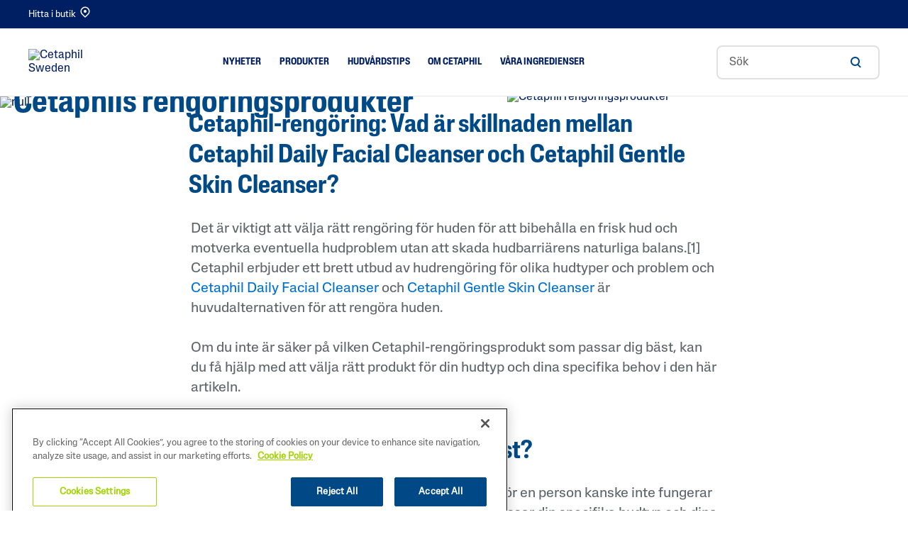

--- FILE ---
content_type: text/html;charset=UTF-8
request_url: https://www.cetaphil.se/hudvardsrutin/cetaphils-rengoringsprodukter.html
body_size: 23462
content:





<!-- Include Page Designer Campaign Banner JavaScript and Styles only once here rather than at component level. -->
<!-- There should only be one Campagin Banner added on a PD page. Multiple Banners is unsupported at the moment. -->


<!DOCTYPE html>
<html lang="sv">
<head>
<!--[if gt IE 9]><!-->
<script defer src="/on/demandware.static/Sites-Galderma-SE-Site/-/sv_SE/v1768891135086/js/main.js"></script>

    <script src="/on/demandware.static/Sites-Galderma-SE-Site/-/sv_SE/v1768891135086/js/experience.js" defer crossorigin="anonymous"></script>

    <script src="/on/demandware.static/Sites-Galderma-SE-Site/-/sv_SE/v1768891135086/js/trackTransaction.js" defer crossorigin="anonymous"></script>

    <script src="/on/demandware.static/Sites-Galderma-SE-Site/-/sv_SE/v1768891135086/js/campaignBanner.js" defer crossorigin="anonymous"></script>

    <script src="/on/demandware.static/Sites-Galderma-SE-Site/-/sv_SE/v1768891135086/js/schema/schema.js" defer crossorigin="anonymous"></script>

<!--<![endif]-->
<meta charset=UTF-8>
<meta http-equiv="x-ua-compatible" content="ie=edge">
<meta name="viewport" content="width=device-width, initial-scale=1, minimum-scale=1">


    <link rel="preconnect" href="https://www.googletagmanager.com/" crossorigin />
    <link rel="dns-prefetch" href="https://www.googletagmanager.com/" />

    <link rel="preconnect" href="https://cdn.cookielaw.org/" crossorigin />
    <link rel="dns-prefetch" href="https://cdn.cookielaw.org/" />

    <link rel="preconnect" href="https://cdn.cquotient.com/" crossorigin />
    <link rel="dns-prefetch" href="https://cdn.cquotient.com/" />

    <link rel="preconnect" href="https://api.channelsight.com/" crossorigin />
    <link rel="dns-prefetch" href="https://api.channelsight.com/" />

    <link rel="preconnect" href="https://cdn.channelsight.com/" crossorigin />
    <link rel="dns-prefetch" href="https://cdn.channelsight.com/" />

    <link rel="preconnect" href="https://js.monitor.azure.com/" crossorigin />
    <link rel="dns-prefetch" href="https://js.monitor.azure.com/" />




<style>
    @font-face {
        font-family: 'BrandonGrotesque-WebRegular';
        src:
            url('https://www.cetaphil.se/on/demandware.static/Sites-Galderma-SE-Site/-/default/dw42f5569c/fonts/BrandonGrotesque-WebRegular.woff2') format('woff2'),
            url('https://www.cetaphil.se/on/demandware.static/Sites-Galderma-SE-Site/-/default/dw806d05b3/fonts/BrandonGrotesque-WebRegular.woff') format('woff');
        font-weight: 500;
        font-style: normal;
        font-display: swap;
    }

    @font-face {

        font-family: 'BrandonGrotesque-WebBold';
        src:
            url('https://www.cetaphil.se/on/demandware.static/Sites-Galderma-SE-Site/-/default/dw6ca799ff/fonts/BrandonGrotesque-WebBold.woff2') format('woff2'),
            url('https://www.cetaphil.se/on/demandware.static/Sites-Galderma-SE-Site/-/default/dwa8777a21/fonts/BrandonGrotesque-WebBold.woff') format('woff');
        font-weight: 700;
        font-style: normal;
        font-display: swap;
    }

    @font-face {
        font-family: 'BrandonGrotesque-WebLight';
        src:
            url('https://www.cetaphil.se/on/demandware.static/Sites-Galderma-SE-Site/-/default/dwa0c89ba3/fonts/BrandonGrotesque-WebLight.woff2') format('woff2'),
            url('https://www.cetaphil.se/on/demandware.static/Sites-Galderma-SE-Site/-/default/dwf894dcf1/fonts/BrandonGrotesque-WebLight.woff') format('woff');
        font-weight: 300;
        font-style: normal;
        font-display: swap;
    }

    @font-face {
        font-family: 'BrandonGrotesque-WebMedium';
        src:
            url('https://www.cetaphil.se/on/demandware.static/Sites-Galderma-SE-Site/-/default/dw0b7122cb/fonts/BrandonGrotesque-WebMedium.woff2') format('woff2'),
            url('https://www.cetaphil.se/on/demandware.static/Sites-Galderma-SE-Site/-/default/dw2c52c94f/fonts/BrandonGrotesque-WebMedium.woff') format('woff');
        font-weight: 500;
        font-style: normal;
        font-display: swap;
    }
</style>

<link rel="preload" href="https://www.cetaphil.se/on/demandware.static/Sites-Galderma-SE-Site/-/default/dw42f5569c/fonts/BrandonGrotesque-WebRegular.woff2" as="font" crossorigin="anonymous" />
<link rel="preload" href="https://www.cetaphil.se/on/demandware.static/Sites-Galderma-SE-Site/-/default/dw6ca799ff/fonts/BrandonGrotesque-WebBold.woff2" as="font" crossorigin="anonymous" />
<link rel="preload" href="https://www.cetaphil.se/on/demandware.static/Sites-Galderma-SE-Site/-/default/dwa0c89ba3/fonts/BrandonGrotesque-WebLight.woff2" as="font" crossorigin="anonymous" />
<link rel="preload" href="https://www.cetaphil.se/on/demandware.static/Sites-Galderma-SE-Site/-/default/dw0b7122cb/fonts/BrandonGrotesque-WebMedium.woff2" as="font" crossorigin="anonymous" />












<!-- Facebook Domain Verification -->

<!-- End Facebook Domain Verification -->



<title>
    Cetaphils rengöringsprodukter | Cetaphil SE
</title>


    <meta name="name" content="Uppt&auml;ck skillnaden mellan Cetaphil Daily Facial Cleanser och Cetaphil Gentle Skin Cleanser, och hur du v&auml;ljer den b&auml;sta Cetaphil-reng&ouml;ringen f&ouml;r din hud."/>


    <meta name="description" content="Uppt&auml;ck skillnaden mellan Cetaphil Daily Facial Cleanser och Cetaphil Gentle Skin Cleanser, och hur du v&auml;ljer den b&auml;sta Cetaphil-reng&ouml;ringen f&ouml;r din hud."/>


    <meta name="keywords" content="cetaphil reng&ouml;ring,cetaphil facial cleanser vs gentle skin cleanser,vad &auml;r cleanser,cetaphil daily facial cleanser,gentle skin cleanser cetaphil"/>











    <link rel="canonical" href="https://www.cetaphil.se/hudvardsrutin/cetaphils-rengoringsprodukter.html" />

    

    
    
    
    
   
    
    <link rel="alternate" hreflang="sv-se" href="https://www.cetaphil.se/hudvardsrutin/cetaphils-rengoringsprodukter.html" />
    
    
         <meta property="og:image" content="/on/demandware.static/-/Sites/default/dw3256f57b/Cetaphil_Logo_285.png" />
    
    <meta property="og:url" content="https://www.cetaphil.se/hudvardsrutin/cetaphils-rengoringsprodukter.html" />



<link rel="icon" type="image/png" href="https://www.cetaphil.se/on/demandware.static/Sites-Galderma-SE-Site/-/default/dwe08db964/images/favicons/favicon-196x196.png" sizes="196x196" />
<link rel="icon" type="image/png" href="https://www.cetaphil.se/on/demandware.static/Sites-Galderma-SE-Site/-/default/dwf1200680/images/favicons/favicon-128.png" sizes="128x128" />
<link rel="icon" type="image/png" href="https://www.cetaphil.se/on/demandware.static/Sites-Galderma-SE-Site/-/default/dwfab57d36/images/favicons/favicon-96x96.png" sizes="96x96" />
<link rel="icon" type="image/png" href="https://www.cetaphil.se/on/demandware.static/Sites-Galderma-SE-Site/-/default/dw7c5760a3/images/favicons/favicon-48x48.png" sizes="48x48" />
<link rel="icon" type="image/png" href="https://www.cetaphil.se/on/demandware.static/Sites-Galderma-SE-Site/-/default/dwc72f32e7/images/favicons/favicon-32x32.png" sizes="32x32" />
<link rel="icon" type="image/png" href="https://www.cetaphil.se/on/demandware.static/Sites-Galderma-SE-Site/-/default/dwa54d30d8/images/favicons/favicon-16x16.png" sizes="16x16" />


    <link rel="stylesheet" href="https://www.cetaphil.se/on/demandware.static/Sites-Galderma-SE-Site/-/sv_SE/v1768891135086/css/global.css" as="style"/>





    <link rel="preload" href="/on/demandware.static/Sites-Galderma-SE-Site/-/sv_SE/v1768891135086/css/experience/storePage.css"  as="style" onload="this.onload=null;this.rel='stylesheet'" />
    <noscript><link rel="stylesheet" href="/on/demandware.static/Sites-Galderma-SE-Site/-/sv_SE/v1768891135086/css/experience/storePage.css" ></noscript>

    <link rel="preload" href="/on/demandware.static/Sites-Galderma-SE-Site/-/sv_SE/v1768891135086/css/experience/components/commerceAssets/photoTile.css"  as="style" onload="this.onload=null;this.rel='stylesheet'" />
    <noscript><link rel="stylesheet" href="/on/demandware.static/Sites-Galderma-SE-Site/-/sv_SE/v1768891135086/css/experience/components/commerceAssets/photoTile.css" ></noscript>

    <link rel="preload" href="/on/demandware.static/Sites-Galderma-SE-Site/-/sv_SE/v1768891135086/css/experience/components/commerceAssets/imageAndTextCommon.css"  as="style" onload="this.onload=null;this.rel='stylesheet'" />
    <noscript><link rel="stylesheet" href="/on/demandware.static/Sites-Galderma-SE-Site/-/sv_SE/v1768891135086/css/experience/components/commerceAssets/imageAndTextCommon.css" ></noscript>

    <link rel="preload" href="/on/demandware.static/Sites-Galderma-SE-Site/-/sv_SE/v1768891135086/css/experience/components/commerceAssets/contentThumbnail.css"  as="style" onload="this.onload=null;this.rel='stylesheet'" />
    <noscript><link rel="stylesheet" href="/on/demandware.static/Sites-Galderma-SE-Site/-/sv_SE/v1768891135086/css/experience/components/commerceAssets/contentThumbnail.css" ></noscript>

    <link rel="preload" href="/on/demandware.static/Sites-Galderma-SE-Site/-/sv_SE/v1768891135086/css/experience/components/commerceAssets/campaignBanner.css"  as="style" onload="this.onload=null;this.rel='stylesheet'" />
    <noscript><link rel="stylesheet" href="/on/demandware.static/Sites-Galderma-SE-Site/-/sv_SE/v1768891135086/css/experience/components/commerceAssets/campaignBanner.css" ></noscript>







<script>
    var pageAction = 'pageshow';
    window.dataLayer = window.dataLayer || [];
    window.gtmEnabled = true;
    window.gtmGA4Enabled = false;
    var orderId = -1;
    var dataLayerEvent = false;
    var ga4DataLayerEvent = false;

    // In all cases except Order Confirmation, the data layer should be pushed, so default to that case
    var pushDataLayer = true;
    if (pageAction === 'orderconfirm') {
        // As of now, the correction is for order confirmation only
        if (dataLayerEvent) {
            orderId = getOrderId(dataLayerEvent);
        } else {
            orderId = getGA4OrderId(ga4DataLayerEvent);
        }

        var ordersPushedToGoogle = getOrdersPushedToGoogle();
        var orderHasBeenPushedToGoogle = orderHasBeenPushedToGoogle(orderId, ordersPushedToGoogle);
        if (orderHasBeenPushedToGoogle) {
            // If the data has already been sent, let's not push it again.
            pushDataLayer = false;
        }
    }

    if (pushDataLayer) {
        if (dataLayerEvent) {
            dataLayer.push(dataLayerEvent);
        }

        // If both events active, clear first ecommerce object to prevent events affecting one another
        if (dataLayerEvent && ga4DataLayerEvent) {
            dataLayer.push({ ecommerce: null });
        }

        if (ga4DataLayerEvent) {
            dataLayer.push(ga4DataLayerEvent);
        }

        if (pageAction === 'orderconfirm') {
            // Add the orderId to the array of orders that is being stored in localStorage
            ordersPushedToGoogle.push(orderId);
            // The localStorage is what is used to prevent the duplicate send from mobile platforms
            window.localStorage.setItem('ordersPushedToGoogle', JSON.stringify(ordersPushedToGoogle));
        }
    }

    function getOrderId(dataLayer) {
        if ('ecommerce' in dataLayer) {
            if ('purchase' in dataLayer.ecommerce && 'actionField' in dataLayer.ecommerce.purchase &&
                'id' in dataLayer.ecommerce.purchase.actionField) {
                return dataLayer.ecommerce.purchase.actionField.id;
            }
        }

        return -1;
    }

    function getGA4OrderId(dataLayer) {
        if ('ecommerce' in dataLayer && 'transaction_id' in dataLayer.ecommerce) {
            return dataLayer.ecommerce.transaction_id;
        }

        return -1;
    }

    function getOrdersPushedToGoogle() {
        var ordersPushedToGoogleString = window.localStorage.getItem('ordersPushedToGoogle');
        if (ordersPushedToGoogleString && ordersPushedToGoogleString.length > 0) {
            return JSON.parse(ordersPushedToGoogleString);
        }

        return [];
    }

    function orderHasBeenPushedToGoogle(orderId, ordersPushedToGoogle) {
        if (orderId) {
            for (var index = 0; index < ordersPushedToGoogle.length; index++) {
                if (ordersPushedToGoogle[index] === orderId) {
                    return true;
                }
            }
        }

        return false;
    }
</script>


<script>
    window.dataLayer = window.dataLayer || [];
    dataLayer.push({"environment":"production","demandwareID":"acd30DyNaWT7FpDistQqrBA2rc","loggedInState":false,"locale":"sv_SE","currencyCode":"SEK","pageLanguage":"en_US","registered":false,"email":"","emailHash":"","user_id":""});
</script>




<!-- Google Tag Manager -->
<script>(function(w,d,s,l,i){w[l]=w[l]||[];w[l].push({'gtm.start':
new Date().getTime(),event:'gtm.js'});var f=d.getElementsByTagName(s)[0],
j=d.createElement(s),dl=l!='dataLayer'?'&l='+l:'';j.async=true;j.src=
'https://www.googletagmanager.com/gtm.js?id='+i+dl;f.parentNode.insertBefore(j,f);
})(window,document,'script','dataLayer','GTM-KJ5F4QN');</script>
<!-- End Google Tag Manager -->


<script defer src="https://www.cetaphil.se/on/demandware.static/Sites-Galderma-SE-Site/-/sv_SE/v1768891135086/js/tagmanager.js"></script>




<link rel="preload" href="/on/demandware.static/Sites-Galderma-SE-Site/-/sv_SE/v1768891135086/css/skin/skin.css" type="text/css" as="style" onload="this.onload=null;this.rel='stylesheet';"/>
    <noscript><link rel="stylesheet" href="/on/demandware.static/Sites-Galderma-SE-Site/-/sv_SE/v1768891135086/css/skin/skin.css"></noscript>

<span class="geolocationChecks"
    data-ipAddress="3.142.185.52"
    data-countryCode="us"
    data-countryMatch="false"
></span>

    <div class="hide" id="GeoLocationFormContainer">
    
        <div class="GeoLocationForm d-flex flex-column flex-justify-content-center">
            <div class="close-btn">
                <div class="modal-close-btn"></div>
                <div class="modal-close-btn-line"></div>
            </div>
            
	 

	
            <a href='https://www.cetaphil.se/homepage/' class='btn btn-primary' id='geolocation-button-text-js-target'></a>
            <div class='d-none' id='geolocation-country-name'>United States</div>
        </div>
    </div>



    <!-- Onetrust Script (Single Locale) Begin -->
<script src="https://cdn.cookielaw.org/scripttemplates/otSDKStub.js" type="text/javascript" charset="UTF-8" data-domain-script="aec3dfeb-e8f0-4ed5-bf5c-ddf6bc3f399a" ></script> 
<script type="text/javascript"> function OptanonWrapper() { } </script>
<!-- Onetrust Script End -->


<script defer src="https://www.youtube.com/iframe_api"></script>




<script type="text/javascript">//<!--
/* <![CDATA[ (head-active_data.js) */
var dw = (window.dw || {});
dw.ac = {
    _analytics: null,
    _events: [],
    _category: "",
    _searchData: "",
    _anact: "",
    _anact_nohit_tag: "",
    _analytics_enabled: "true",
    _timeZone: "Etc/UTC",
    _capture: function(configs) {
        if (Object.prototype.toString.call(configs) === "[object Array]") {
            configs.forEach(captureObject);
            return;
        }
        dw.ac._events.push(configs);
    },
	capture: function() { 
		dw.ac._capture(arguments);
		// send to CQ as well:
		if (window.CQuotient) {
			window.CQuotient.trackEventsFromAC(arguments);
		}
	},
    EV_PRD_SEARCHHIT: "searchhit",
    EV_PRD_DETAIL: "detail",
    EV_PRD_RECOMMENDATION: "recommendation",
    EV_PRD_SETPRODUCT: "setproduct",
    applyContext: function(context) {
        if (typeof context === "object" && context.hasOwnProperty("category")) {
        	dw.ac._category = context.category;
        }
        if (typeof context === "object" && context.hasOwnProperty("searchData")) {
        	dw.ac._searchData = context.searchData;
        }
    },
    setDWAnalytics: function(analytics) {
        dw.ac._analytics = analytics;
    },
    eventsIsEmpty: function() {
        return 0 == dw.ac._events.length;
    }
};
/* ]]> */
// -->
</script>
<script type="text/javascript">//<!--
/* <![CDATA[ (head-cquotient.js) */
var CQuotient = window.CQuotient = {};
CQuotient.clientId = 'bggn-Galderma-SE';
CQuotient.realm = 'BGGN';
CQuotient.siteId = 'Galderma-SE';
CQuotient.instanceType = 'prd';
CQuotient.locale = 'sv_SE';
CQuotient.fbPixelId = '__UNKNOWN__';
CQuotient.activities = [];
CQuotient.cqcid='';
CQuotient.cquid='';
CQuotient.cqeid='';
CQuotient.cqlid='';
CQuotient.apiHost='api.cquotient.com';
/* Turn this on to test against Staging Einstein */
/* CQuotient.useTest= true; */
CQuotient.useTest = ('true' === 'false');
CQuotient.initFromCookies = function () {
	var ca = document.cookie.split(';');
	for(var i=0;i < ca.length;i++) {
	  var c = ca[i];
	  while (c.charAt(0)==' ') c = c.substring(1,c.length);
	  if (c.indexOf('cqcid=') == 0) {
		CQuotient.cqcid=c.substring('cqcid='.length,c.length);
	  } else if (c.indexOf('cquid=') == 0) {
		  var value = c.substring('cquid='.length,c.length);
		  if (value) {
		  	var split_value = value.split("|", 3);
		  	if (split_value.length > 0) {
			  CQuotient.cquid=split_value[0];
		  	}
		  	if (split_value.length > 1) {
			  CQuotient.cqeid=split_value[1];
		  	}
		  	if (split_value.length > 2) {
			  CQuotient.cqlid=split_value[2];
		  	}
		  }
	  }
	}
}
CQuotient.getCQCookieId = function () {
	if(window.CQuotient.cqcid == '')
		window.CQuotient.initFromCookies();
	return window.CQuotient.cqcid;
};
CQuotient.getCQUserId = function () {
	if(window.CQuotient.cquid == '')
		window.CQuotient.initFromCookies();
	return window.CQuotient.cquid;
};
CQuotient.getCQHashedEmail = function () {
	if(window.CQuotient.cqeid == '')
		window.CQuotient.initFromCookies();
	return window.CQuotient.cqeid;
};
CQuotient.getCQHashedLogin = function () {
	if(window.CQuotient.cqlid == '')
		window.CQuotient.initFromCookies();
	return window.CQuotient.cqlid;
};
CQuotient.trackEventsFromAC = function (/* Object or Array */ events) {
try {
	if (Object.prototype.toString.call(events) === "[object Array]") {
		events.forEach(_trackASingleCQEvent);
	} else {
		CQuotient._trackASingleCQEvent(events);
	}
} catch(err) {}
};
CQuotient._trackASingleCQEvent = function ( /* Object */ event) {
	if (event && event.id) {
		if (event.type === dw.ac.EV_PRD_DETAIL) {
			CQuotient.trackViewProduct( {id:'', alt_id: event.id, type: 'raw_sku'} );
		} // not handling the other dw.ac.* events currently
	}
};
CQuotient.trackViewProduct = function(/* Object */ cqParamData){
	var cq_params = {};
	cq_params.cookieId = CQuotient.getCQCookieId();
	cq_params.userId = CQuotient.getCQUserId();
	cq_params.emailId = CQuotient.getCQHashedEmail();
	cq_params.loginId = CQuotient.getCQHashedLogin();
	cq_params.product = cqParamData.product;
	cq_params.realm = cqParamData.realm;
	cq_params.siteId = cqParamData.siteId;
	cq_params.instanceType = cqParamData.instanceType;
	cq_params.locale = CQuotient.locale;
	
	if(CQuotient.sendActivity) {
		CQuotient.sendActivity(CQuotient.clientId, 'viewProduct', cq_params);
	} else {
		CQuotient.activities.push({activityType: 'viewProduct', parameters: cq_params});
	}
};
/* ]]> */
// -->
</script>



</head>

<body data-spy="scroll" data-target="#pdp-product-nav" data-offset="200"  data-features="{&quot;enableFloatLabels&quot;:true,&quot;storeLocatorDefaultRadius&quot;:null,&quot;enableStickyHeader&quot;:false,&quot;enableChannelSite&quot;:false,&quot;enableProductTileBuyNow&quot;:false,&quot;csRefreshJsUrl&quot;:&quot;https://cscoreproweustor.blob.core.windows.net/widget/scripts/cswidget.js&quot;,&quot;overridePdpCsModalWithExternalUrl&quot;:false,&quot;enablePdpBuyNow&quot;:false,&quot;enableGeoLocation&quot;:null,&quot;storeLocatorViewportCenter&quot;:&quot;{ \&quot;lat\&quot; : 60.128162, \&quot;long\&quot; : 18.643501 }&quot;,&quot;sfraEnableTransactions&quot;:true,&quot;bvEnabled&quot;:null,&quot;enableCountrySelectorPageDesigner&quot;:false,&quot;articleBlockDisConfig&quot;:null,&quot;storeLocatorUnitTranslation&quot;:null,&quot;siteID&quot;:&quot;Galderma-SE&quot;,&quot;enableOverrideBuyNowURL&quot;:false,&quot;enableglobalPromoPopup&quot;:null}"
class="cetaphil_redesign">
<!-- Google Tag Manager (noscript) -->
<noscript><iframe src="https://www.googletagmanager.com/ns.html?id=GTM-KJ5F4QN"
height="0" width="0" style="display:none;visibility:hidden"></iframe></noscript>
<!-- End Google Tag Manager (noscript) -->

<div class="page  null Galderma-SE"
data-action="Page-Show"
data-querystring="cid=cetaphils-rengoringsprodukter"
data-cgid="null"
data-cgdisplay=""
data-features="{&quot;enableFloatLabels&quot;:true,&quot;storeLocatorDefaultRadius&quot;:null,&quot;enableStickyHeader&quot;:false,&quot;enableChannelSite&quot;:false,&quot;enableProductTileBuyNow&quot;:false,&quot;csRefreshJsUrl&quot;:&quot;https://cscoreproweustor.blob.core.windows.net/widget/scripts/cswidget.js&quot;,&quot;overridePdpCsModalWithExternalUrl&quot;:false,&quot;enablePdpBuyNow&quot;:false,&quot;enableGeoLocation&quot;:null,&quot;storeLocatorViewportCenter&quot;:&quot;{ \&quot;lat\&quot; : 60.128162, \&quot;long\&quot; : 18.643501 }&quot;,&quot;sfraEnableTransactions&quot;:true,&quot;bvEnabled&quot;:null,&quot;enableCountrySelectorPageDesigner&quot;:false,&quot;articleBlockDisConfig&quot;:null,&quot;storeLocatorUnitTranslation&quot;:null,&quot;siteID&quot;:&quot;Galderma-SE&quot;,&quot;enableOverrideBuyNowURL&quot;:false,&quot;enableglobalPromoPopup&quot;:null}">



<header class="header_Redesign">
    <a href="#site-main" class="skip" aria-label="Skip to main content">Skip to main content</a>
<a href="#footercontent" class="skip" aria-label="Skip to footer content">Skip to footer content</a>
    

    <div class="header-banner header-banner-jtc slide-up d-none">
        <div class="container">
            <div class="d-flex justify-content-between align-items-center">
                <div class="content">
                    
	 

	
                </div>
                <div class="close-button">
                    <button type="button" class="close" aria-label="Close">
                        <span aria-hidden="true"></span>
                    </button>
                </div>
            </div>
        </div>
    </div>
    <div class="header-top navbar-header container-fluid d-none d-lg-block  header-top-jtc">
        <div class="container">
            <nav class="header-top-inner">
                <div class="col-4 header-top-inner  d-none" data-enablelanguageselector="false">
                    
                </div>
                <div class="col-12 header-top-inner header-top-inner-jtc">
                    

    
        <a href="/where-to-buy.html" class="store-locate">
            <i class="fa fa-map-marker"></i> Hitta i butik
        </a>
    

                    


                    
	 

	
                </div>
            </nav>
        </div>
    </div>
     <div class="header-main container-fluid">
        <div class="container">
            <div class="header-main-inner col-12 px-0">
                <button class="navbar-toggler d-lg-none p-0 m-0" type="button" aria-controls="sg-navbar-collapse" aria-expanded="false" aria-label="Toggle navigation">
                
                    <img class="mobile-menu rebrandmobmenu" src="https://www.cetaphil.se/on/demandware.static/Sites-Galderma-SE-Site/-/default/dwdd6f58bd/images/mob_menu.svg" alt="Toggle navigation" />
                    
                </button>
                <div class="brand">
                    
                    
                        <a class="logo-home" href="/" title="Cetaphil Sweden Home">
                            <img class="site-logo" src="https://www.cetaphil.se/dw/image/v2/BGGN_PRD/on/demandware.static/-/Sites/default/dwd0740a7c/logos/Cetaphil_Logo_285.png?sw=240" alt="Cetaphil Sweden" />
                        </a>
                    
                </div>
                <div class="main-menu navbar-toggleable-md menu-toggleable-left multilevel-dropdown d-none d-lg-block" id="sg-navbar-collapse">
                    <nav class="navbar navbar-expand-lg bg-inverse col-12">
    <div class="mobile-top d-flex d-lg-none">
        <div class="close-menu clearfix d-lg-none d-flex">
            <div class="close-button pull-right">
                <button role="button" aria-label="Close Menu">
                    <img src="/on/demandware.static/Sites-Galderma-SE-Site/-/default/dw5100c549/images/close_24px.svg" alt="close-button"/>
                </button>
            </div>
            <div class="pull-right d-flex align-items-center ml-auto">
                <div class="mm-menu">
                <wainclude url="/on/demandware.store/Sites-Galderma-SE-Site/sv_SE/Page-Locale?mobile=true">
                

    
        <a href="/where-to-buy.html" class="store-locate">
            <i class="fa fa-map-marker"></i> Hitta i butik
        </a>
    

                
                </div>
            </div>
        </div>
        <div class="d-none">
            <div class="back back-block pull-left">
                <button role="button" aria-label="Back to previous menu">
                    Huvudmeny
                </button>
            </div>
        </div>
    </div>

    <div class="menu-group" role="navigation">
        <ul class="nav navbar-nav flex-nowrap" role="menu">
            
                
                    
                    

                    
                        
                    

                    
                        <li class="nav-item" role="presentation">
                            <a href="https://www.cetaphil.se/nyheter/nya-och-forbattrade-produkter.html" id="new-and-improved-products" class="nav-link" role="link" tabindex="0">NYHETER </a>
                        </li>
                    
                
                    
                    

                    
                        
                    

                    
                        <li class="nav-item dropdown mega-nav" role="presentation">
                            <a href="/produkter" id="products" class="nav-link dropdown-toggle" role="button" data-toggle="dropdown" aria-haspopup="true" aria-expanded="false" tabindex="0">
                            Produkter
                            
                            </a>
                            
                            

 
<ul class="dropdown-menu" role="menu" aria-hidden="true" aria-label="products">
    <div class="top-level-desktopp back back-block">
        <div>
           
        </div>
    </div>
 
    
 
    
        
            
                <li class="dropdown-item dropdown" role="presentation">
                    <a href="#" id="categories" class="dropdown-link dropdown-toggle" role="button" data-toggle="dropdown" aria-haspopup="true" aria-expanded="false" tabindex="0">Produkttyp</a>
                    
                    

 
<ul class="dropdown-menu" role="menu" aria-hidden="true" aria-label="categories">
    <div class="top-level-desktopp back back-block">
        <div>
           
            <img data-src="/on/demandware.static/-/Sites-storefront-galderma-se/default/dwd94a5243/Desktop-icons-BODY.jpg"
                src="[data-uri]"
                class="dropdown-thumbnail backmenu" /> BACK
            
        </div>
    </div>
 
    
 
    
        
            
                
                <li class="dropdown-item" role="presentation">
                        <a href="/hudrengoring" id="cleansers" role="menuitem" class="dropdown-link" tabindex="-1">Reng&ouml;ringsprodukter</a>
                </li>
                
            
        
        
    
        
            
                
                <li class="dropdown-item" role="presentation">
                        <a href="/hudrengoring/ansiktsrengoring" id="facial" role="menuitem" class="dropdown-link" tabindex="-1">Reng&ouml;ring ansikte</a>
                </li>
                
            
        
        
    
        
            
                
                <li class="dropdown-item" role="presentation">
                        <a href="/hudrengoring/kroppsrengoring" id="body-cleansers" role="menuitem" class="dropdown-link" tabindex="-1">Reng&ouml;ring kropp</a>
                </li>
                
            
        
        
    
        
            
                
                <li class="dropdown-item" role="presentation">
                        <a href="/aterfuktare" id="moisturizers" role="menuitem" class="dropdown-link" tabindex="-1">&Aring;terfuktande produkter</a>
                </li>
                
            
        
        
    
        
            
                
                <li class="dropdown-item" role="presentation">
                        <a href="/aterfuktare/aterfuktare-ansikte" id="facial-moisturizers-serums" role="menuitem" class="dropdown-link" tabindex="-1">&Aring;terfuktning ansikte</a>
                </li>
                
            
        
        
    
        
            
                
                <li class="dropdown-item" role="presentation">
                        <a href="/aterfuktare/aterfuktare-kropp" id="body-moisturizers" role="menuitem" class="dropdown-link" tabindex="-1">&Aring;terfuktning kropp</a>
                </li>
                
            
        
        
    


   
</ul>


                </li>
            
        
        
    
        
            
                <li class="dropdown-item dropdown" role="presentation">
                    <a href="#" id="skin-concern" class="dropdown-link dropdown-toggle" role="button" data-toggle="dropdown" aria-haspopup="true" aria-expanded="false" tabindex="0">Hudbesv&auml;r</a>
                    
                    

 
<ul class="dropdown-menu" role="menu" aria-hidden="true" aria-label="skin-concern">
    <div class="top-level-desktopp back back-block">
        <div>
           
            <img data-src="/on/demandware.static/-/Sites-storefront-galderma-se/default/dw8bce6910/Desktop-icons-FACE.jpg"
                src="[data-uri]"
                class="dropdown-thumbnail backmenu" /> BACK
            
        </div>
    </div>
 
    
 
    
        
            
                
                <li class="dropdown-item" role="presentation">
                        <a href="/hudbesvar/torr-hy-2" id="dryness" role="menuitem" class="dropdown-link" tabindex="-1">Torr hud</a>
                </li>
                
            
        
        
    
        
            
                
                <li class="dropdown-item" role="presentation">
                        <a href="/hudbesvar/kliande-och-irriterad-hud" id="eczema" role="menuitem" class="dropdown-link" tabindex="-1">Kliande/irriterad hud</a>
                </li>
                
            
        
        
    
        
            
                
                <li class="dropdown-item" role="presentation">
                        <a href="/hudbesvar/fet-hy" id="excess-oil-shine" role="menuitem" class="dropdown-link" tabindex="-1">Fet hud</a>
                </li>
                
            
        
        
    
        
            
                
                <li class="dropdown-item" role="presentation">
                        <a href="/hudbesvar/ojamn-hudton-pigmentflackar" id="uneven-tone-dark-spots" role="menuitem" class="dropdown-link" tabindex="-1">Oj&auml;mn hudton &amp; pigmentfl&auml;ckar</a>
                </li>
                
            
        
        
    


   
</ul>


                </li>
            
        
        
    
        
            
                <li class="dropdown-item dropdown" role="presentation">
                    <a href="#" id="skin-type" class="dropdown-link dropdown-toggle" role="button" data-toggle="dropdown" aria-haspopup="true" aria-expanded="false" tabindex="0">Hudtyp</a>
                    
                    

 
<ul class="dropdown-menu" role="menu" aria-hidden="true" aria-label="skin-type">
    <div class="top-level-desktopp back back-block">
        <div>
           
            <img data-src="/on/demandware.static/-/Sites-storefront-galderma-se/default/dw8bce6910/Desktop-icons-FACE.jpg"
                src="[data-uri]"
                class="dropdown-thumbnail backmenu" /> BACK
            
        </div>
    </div>
 
    
 
    
        
            
                
                <li class="dropdown-item" role="presentation">
                        <a href="/hudtyp/torr-hud" id="dry-skin" role="menuitem" class="dropdown-link" tabindex="-1">Torr hud</a>
                </li>
                
            
        
        
    
        
            
                
                <li class="dropdown-item" role="presentation">
                        <a href="/hudtyp/blandhy" id="combination-skin" role="menuitem" class="dropdown-link" tabindex="-1">Blandhy</a>
                </li>
                
            
        
        
    
        
            
                
                <li class="dropdown-item" role="presentation">
                        <a href="/hudtyp/normal-hy" id="normal-skin" role="menuitem" class="dropdown-link" tabindex="-1">Normal hud</a>
                </li>
                
            
        
        
    
        
            
                
                <li class="dropdown-item" role="presentation">
                        <a href="/hudtyp/oljig-hy" id="oily-skin" role="menuitem" class="dropdown-link" tabindex="-1">Fet hud</a>
                </li>
                
            
        
        
    


   
</ul>


                </li>
            
        
        
    
        
            
                <li class="dropdown-item dropdown" role="presentation">
                    <a href="#" id="product-range" class="dropdown-link dropdown-toggle" role="button" data-toggle="dropdown" aria-haspopup="true" aria-expanded="false" tabindex="0">Produktserier</a>
                    
                    

 
<ul class="dropdown-menu" role="menu" aria-hidden="true" aria-label="product-range">
    <div class="top-level-desktopp back back-block">
        <div>
           
        </div>
    </div>
 
    
 
    
        
            
                
                <li class="dropdown-item" role="presentation">
                        <a href="/hudvardsserie/bright-healthy-radiance" id="healthy-radiance" role="menuitem" class="dropdown-link" tabindex="-1">Bright Healthy Radiance</a>
                </li>
                
            
        
        
    
        
            
                
                <li class="dropdown-item" role="presentation">
                        <a href="/hudvardsserie/pro-restoraderm" id="restoraderm" role="menuitem" class="dropdown-link" tabindex="-1">PRO Restoraderm</a>
                </li>
                
            
        
        
    
        
            
                
                <li class="dropdown-item" role="presentation">
                        <a href="/hudvardsserie/cetaphil-serie" id="core" role="menuitem" class="dropdown-link" tabindex="-1">Core</a>
                </li>
                
            
        
        
    


   
</ul>


                </li>
            
        
        
    
        
            
                <li class="dropdown-item dropdown" role="presentation">
                    <a href="#" id="plp-ingredients" class="dropdown-link dropdown-toggle" role="button" data-toggle="dropdown" aria-haspopup="true" aria-expanded="false" tabindex="0">Ingredienser</a>
                    
                    

 
<ul class="dropdown-menu" role="menu" aria-hidden="true" aria-label="plp-ingredients">
    <div class="top-level-desktopp back back-block">
        <div>
           
        </div>
    </div>
 
    
 
    
        
            
                
                <li class="dropdown-item" role="presentation">
                        <a href="/ingredients/aloe-vera-skincare-products" id="aloe-vera-skincare-products" role="menuitem" class="dropdown-link" tabindex="-1">Aloe Vera</a>
                </li>
                
            
        
        
    
        
            
                
                <li class="dropdown-item" role="presentation">
                        <a href="/ingredients/avocado-oil-skincare-products" id="avocado-oil-skincare-products" role="menuitem" class="dropdown-link" tabindex="-1">Avokadoolja</a>
                </li>
                
            
        
        
    
        
            
                
                <li class="dropdown-item" role="presentation">
                        <a href="/ingredients/glycerin-skincare-products" id="glycerin-skincare-products" role="menuitem" class="dropdown-link" tabindex="-1">Glycerin</a>
                </li>
                
            
        
        
    
        
            
                
                <li class="dropdown-item" role="presentation">
                        <a href="/ingredients/niacinamide-skincare-products" id="niacinamide-skincare-products" role="menuitem" class="dropdown-link" tabindex="-1">Niacinamid</a>
                </li>
                
            
        
        
    
        
            
                
                <li class="dropdown-item" role="presentation">
                        <a href="/ingredients/panthenol-skincare-products" id="panthenol-skincare-products" role="menuitem" class="dropdown-link" tabindex="-1">Pantenol</a>
                </li>
                
            
        
        
    
        
            
                
                <li class="dropdown-item" role="presentation">
                        <a href="/ingredients/shea-butter-skincare-products" id="shea-butter-skincare-products" role="menuitem" class="dropdown-link" tabindex="-1">Sheasm&ouml;r</a>
                </li>
                
            
        
        
    
        
            
                
                <li class="dropdown-item" role="presentation">
                        <a href="/ingredients/sweet-almond-oil-skincare-products" id="sweet-almond-oil-skincare-products" role="menuitem" class="dropdown-link" tabindex="-1">S&ouml;tmandelolja</a>
                </li>
                
            
        
        
    
        
            
                
                <li class="dropdown-item" role="presentation">
                        <a href="/ingredients/tocopherol-skincare-products" id="tocopherol-skincare-products" role="menuitem" class="dropdown-link" tabindex="-1">Vitamin E</a>
                </li>
                
            
        
        
    


   
</ul>


                </li>
            
        
        
    


   
</ul>


                        </li>
                    
                
                    
                    

                    
                        
                    

                    
                        <li class="nav-item dropdown mega-nav-vertical" role="presentation">
                            <a href="https://www.cetaphil.se/hudvardsrutin.html" id="skin-tips" class="nav-link dropdown-toggle" role="button" data-toggle="dropdown" aria-haspopup="true" aria-expanded="false" tabindex="0">
                            HUDV&Aring;RDSTIPS
                            
                            </a>
                            
                            

 
<ul class="dropdown-menu" role="menu" aria-hidden="true" aria-label="skin-tips">
    <div class="top-level-desktopp back back-block">
        <div>
           
        </div>
    </div>
 
    
 
    
        
            
                
                <li class="dropdown-item" role="presentation">
                        <a href="https://www.cetaphil.se/hudvardsrutin/vad-ar-orsaken-till-extremt-torr-hud.html" id="Vad &auml;r orsaken till extremt torr hud?" role="menuitem" class="dropdown-link" tabindex="-1">Vad &auml;r orsaken till extremt torr hud?</a>
                </li>
                
            
        
        
    
        
            
                
                <li class="dropdown-item" role="presentation">
                        <a href="https://www.cetaphil.se/hudvardsrutin/vad-ar-body-lotion-och-kan-det-anvandas-i-ansiktet.html" id="Vad &auml;r body lotion och kan det anv&auml;ndas i ansiktet" role="menuitem" class="dropdown-link" tabindex="-1">Vad &auml;r body lotion och kan det anv&auml;ndas i ansiktet</a>
                </li>
                
            
        
        
    
        
            
                
                <li class="dropdown-item" role="presentation">
                        <a href="https://www.cetaphil.se/hudvardsrutin/exfoliering-vad-betyder-det-och-hur-fungerar-det.html" id="Exfoliering: Vad betyder det hur fungerar det?" role="menuitem" class="dropdown-link" tabindex="-1">Exfoliering: Vad betyder det hur fungerar det?</a>
                </li>
                
            
        
        
    
        
            
                
                <li class="dropdown-item" role="presentation">
                        <a href="https://www.cetaphil.se/hudvardsrutin/sa-tar-du-hand-om-torr-hud-pa-vintern.html" id="S&aring; tar du hand om torr hud p&aring; vintern" role="menuitem" class="dropdown-link" tabindex="-1">S&aring; tar du hand om torr hud p&aring; vintern</a>
                </li>
                
            
        
        
    
        
            
                
                <li class="dropdown-item" role="presentation">
                        <a href="https://www.cetaphil.se/hudvardsrutin/ar-glycerin-bra-for-huden.html" id="&Auml;r glycerin bra f&ouml;r huden?" role="menuitem" class="dropdown-link" tabindex="-1">&Auml;r glycerin bra f&ouml;r huden?</a>
                </li>
                
            
        
        
    
        
            
                
                <li class="dropdown-item" role="presentation">
                        <a href="https://www.cetaphil.se/hudvardsrutin/varfor-blir-man-rod-i-ansiktet.html" id="Varf&ouml;r blir man r&ouml;d i ansiktet?" role="menuitem" class="dropdown-link" tabindex="-1">Varf&ouml;r blir man r&ouml;d i ansiktet?</a>
                </li>
                
            
        
        
    
        
            
                
                <li class="dropdown-item" role="presentation">
                        <a href="https://www.cetaphil.se/hudvardsrutin/vad-ar-ojamn-hudton.html" id="Vad &auml;r oj&auml;mn hudton?" role="menuitem" class="dropdown-link" tabindex="-1">Vad &auml;r oj&auml;mn hudton?</a>
                </li>
                
            
        
        
    
        
            
                
                <li class="dropdown-item" role="presentation">
                        <a href="https://www.cetaphil.se/hudvardsrutin/cetaphils-rengoringsprodukter.html" id="Cetaphils reng&ouml;ringsprodukter" role="menuitem" class="dropdown-link" tabindex="-1">Cetaphils reng&ouml;ringsprodukter</a>
                </li>
                
            
        
        
    
        
            
                
                <li class="dropdown-item" role="presentation">
                        <a href="https://www.cetaphil.se/hudvardsrutin/vad-ar-fordelarna-med-panthenol-i-hudvard.html" id="Vad &auml;r f&ouml;rdelarna med pantenol i hudv&aring;rd?" role="menuitem" class="dropdown-link" tabindex="-1">Vad &auml;r f&ouml;rdelarna med pantenol i hudv&aring;rd?</a>
                </li>
                
            
        
        
    
        
            
                
                <li class="dropdown-item" role="presentation">
                        <a href="https://www.cetaphil.se/hudvardsrutin/5-tips-for-hudvard-vid-kanslig-hy.html" id="5-tips-taking-care-sensitive-skin" role="menuitem" class="dropdown-link" tabindex="-1">5 tips f&ouml;r att ta hand om k&auml;nslig hud</a>
                </li>
                
            
        
        
    
        
            
                
                <li class="dropdown-item" role="presentation">
                        <a href="https://www.cetaphil.se/hudvardsrutin/hudvardsguide-for-din-hudtyp.html" id="your-guide-to-combination-dry-and-oily-skin" role="menuitem" class="dropdown-link" tabindex="-1">En guide till torr, fet och blandhy</a>
                </li>
                
            
        
        
    
        
            
                
                <li class="dropdown-item" role="presentation">
                        <a href="https://www.cetaphil.se/hudvardsrutin/de-5-vanligaste-orsakerna-till-extremt-torr-hud.html" id="dealing-with-5-common-causes-of-dry-skin" role="menuitem" class="dropdown-link" tabindex="-1">5 vanliga orsaker till torr hud</a>
                </li>
                
            
        
        
    
        
            
                
                <li class="dropdown-item" role="presentation">
                        <a href="https://www.cetaphil.se/skincare-tips/essential-care-helping-during-a-global-pandemic.html" id="essential-care-helping-during-a-global-pandemic" role="menuitem" class="dropdown-link" tabindex="-1">We care more &ndash; att vara en del av samh&auml;llet</a>
                </li>
                
            
        
        
    
        
            
                
                <li class="dropdown-item" role="presentation">
                        <a href="https://www.cetaphil.se/hudvardsrutin/kom-igang-med-din-hudvardsrutin-steg-for-steg.html" id="getting-started-skincare-routine" role="menuitem" class="dropdown-link" tabindex="-1">Kom ig&aring;ng med en hudv&aring;rdsrutin</a>
                </li>
                
            
        
        
    
        
            
                
                <li class="dropdown-item" role="presentation">
                        <a href="https://www.cetaphil.se/hudvardsrutin/hur-vet-man-om-man-har-kanslig-hy.html" id="5-signs-skin-sensitivity" role="menuitem" class="dropdown-link" tabindex="-1">5 tecken p&aring; k&auml;nslig hud</a>
                </li>
                
            
        
        
    


   
</ul>


                        </li>
                    
                
                    
                    

                    
                        
                    

                    
                        <li class="nav-item dropdown mega-nav-vertical" role="presentation">
                            <a href="https://www.cetaphil.se/varfor-cetaphil.html" id="why-cetaphil" class="nav-link dropdown-toggle" role="button" data-toggle="dropdown" aria-haspopup="true" aria-expanded="false" tabindex="0">
                            OM CETAPHIL
                            
                            </a>
                            
                            

 
<ul class="dropdown-menu" role="menu" aria-hidden="true" aria-label="why-cetaphil">
    <div class="top-level-desktopp back back-block">
        <div>
           
        </div>
    </div>
 
    
 
    
        
            
                
                <li class="dropdown-item" role="presentation">
                        <a href="https://www.cetaphil.se/varfor-cetaphil/galderma-cetaphils-historia.html" id="our-story" role="menuitem" class="dropdown-link" tabindex="-1">Historien om Cetaphil</a>
                </li>
                
            
        
        
    
        
            
                
                <li class="dropdown-item" role="presentation">
                        <a href="https://www.cetaphil.se/varfor-cetaphil/dermatologisk-hudvard.html" id="number-one-doctor-recomended" role="menuitem" class="dropdown-link" tabindex="-1">#1 rekommenderade varum&auml;rket av l&auml;kare i USA</a>
                </li>
                
            
        
        
    
        
            
                
                <li class="dropdown-item" role="presentation">
                        <a href="https://www.cetaphil.se/varfor-cetaphil/miljovanliga-hudvardsprodukter.html" id="env-sus" role="menuitem" class="dropdown-link" tabindex="-1">Milj&ouml; och h&aring;llbarhet</a>
                </li>
                
            
        
        
    
        
            
                
                <li class="dropdown-item" role="presentation">
                        <a href="https://www.cetaphil.se/varfor-cetaphil/forskningsbaserad-hudvard.html" id="sci-skin" role="menuitem" class="dropdown-link" tabindex="-1">Hudv&aring;rd som &auml;r baserad p&aring; vetenskap</a>
                </li>
                
            
        
        
    
        
            
                
                <li class="dropdown-item" role="presentation">
                        <a href="https://www.cetaphil.se/varfor-cetaphil/hudvardsspecialister.html" id="sen-skin-expert" role="menuitem" class="dropdown-link" tabindex="-1">Experterna p&aring; k&auml;nslig hud</a>
                </li>
                
            
        
        
    
        
            
                
                <li class="dropdown-item" role="presentation">
                        <a href="https://www.cetaphil.se/varfor-cetaphil/5-tips-vid-kanslig-hy.html" id="signs" role="menuitem" class="dropdown-link" tabindex="-1">5 tecken p&aring; k&auml;nslig hud</a>
                </li>
                
            
        
        
    
        
            
                
                <li class="dropdown-item" role="presentation">
                        <a href="https://www.cetaphil.se/varfor-cetaphil/vara-ingredienser.html" id="our-ingredients" role="menuitem" class="dropdown-link" tabindex="-1">V&aring;ra ingredienser</a>
                </li>
                
            
        
        
    


   
</ul>


                        </li>
                    
                
                    
                    

                    
                        
                    

                    
                        <li class="nav-item dropdown mega-nav" role="presentation">
                            <a href="https://www.cetaphil.se/vara-ingredienser/VARA-INGREDIENSER.html" id="nav-ingredients" class="nav-link dropdown-toggle" role="button" data-toggle="dropdown" aria-haspopup="true" aria-expanded="false" tabindex="0">
                            V&Aring;RA INGREDIENSER
                            
                            </a>
                            
                            

 
<ul class="dropdown-menu" role="menu" aria-hidden="true" aria-label="nav-ingredients">
    <div class="top-level-desktopp back back-block">
        <div>
           
        </div>
    </div>
 
    
 
    
        
            
                
                <li class="dropdown-item" role="presentation">
                        <a href="https://www.cetaphil.se/vara-ingredienser/aloe-vera.html" id="nav-aloe-vera" role="menuitem" class="dropdown-link" tabindex="-1">Aloe Vera</a>
                </li>
                
            
        
        
    
        
            
                
                <li class="dropdown-item" role="presentation">
                        <a href="https://www.cetaphil.se/Avokadoolja.html" id="nav-avocado-oil" role="menuitem" class="dropdown-link" tabindex="-1">Avokadoolja</a>
                </li>
                
            
        
        
    
        
            
                
                <li class="dropdown-item" role="presentation">
                        <a href="https://www.cetaphil.se/vara-ingredienser/glycerin.html" id="nav-glycerin" role="menuitem" class="dropdown-link" tabindex="-1">Glycerin</a>
                </li>
                
            
        
        
    
        
            
                
                <li class="dropdown-item" role="presentation">
                        <a href="https://www.cetaphil.se/vara-ingredienser/Niacinamid.html" id="nav-niacinamide" role="menuitem" class="dropdown-link" tabindex="-1">Niacinamid</a>
                </li>
                
            
        
        
    
        
            
                
                <li class="dropdown-item" role="presentation">
                        <a href="https://www.cetaphil.se/vara-ingredienser/Pantenol.html" id="nav-panthenol" role="menuitem" class="dropdown-link" tabindex="-1">Pantenol</a>
                </li>
                
            
        
        
    
        
            
                
                <li class="dropdown-item" role="presentation">
                        <a href="https://www.cetaphil.se/vara-ingredienser/Sheasmor.html" id="nav-shea-butter" role="menuitem" class="dropdown-link" tabindex="-1">Sheasm&ouml;r</a>
                </li>
                
            
        
        
    
        
            
                
                <li class="dropdown-item" role="presentation">
                        <a href="https://www.cetaphil.se/vara-ingredienser/Mandelolja.html" id="nav-sweet-almond-oil" role="menuitem" class="dropdown-link" tabindex="-1">S&ouml;tmandelolja</a>
                </li>
                
            
        
        
    
        
            
                
                <li class="dropdown-item" role="presentation">
                        <a href="https://www.cetaphil.se/vara-ingredienser/Tokoferol.html" id="nav-tocopherol" role="menuitem" class="dropdown-link" tabindex="-1">Vitamin E</a>
                </li>
                
            
        
        
    


   
</ul>


                        </li>
                    
                
            
        </ul>
    </div>
</nav>

                </div>
                <div class="search d-none d-lg-block">
                    <div class="site-search">
    <form role="search"
          action="/on/demandware.store/Sites-Galderma-SE-Site/sv_SE/Search-Show"
          method="get"
          name="simpleSearch">
        <input class="form-control search-field"
               type="text"
               name="q"
               value=""
               placeholder="S&ouml;k"
               role="combobox"
               aria-describedby="search-assistive-text"
               aria-haspopup="listbox"
               aria-owns="search-results"
               aria-expanded="false"
               aria-autocomplete="list"
               aria-activedescendant=""
               aria-controls="search-results"
               aria-label="Enter Keyword or Item No."
               autocomplete="off" />
        <button type="reset" name="reset-button" class="fa fa-times reset-button d-none" aria-label="Clear search keywords"></button>
        <button type="submit" name="search-button" class="fa fa-search" aria-label="Submit search keywords"></button>
        <div class="suggestions-wrapper" data-url="/on/demandware.store/Sites-Galderma-SE-Site/sv_SE/SearchServices-GetSuggestions?q="></div>
        <input type="hidden" value="sv_SE" name="lang">
    </form>
</div>

                </div>
                <div class="mobile-main-right d-lg-none">
                    <button class="search-mobile-trigger p-0">
                        <i class="fa fa-search"></i>
                    </button>
                    <wainclude url="/on/demandware.store/Sites-Galderma-SE-Site/sv_SE/Cart-MiniCartMobile">
                </div>
            </div>
        </div>
    </div>
    <div class="search-mobile d-lg-none">
        <div class="site-search">
    <form role="search"
          action="/on/demandware.store/Sites-Galderma-SE-Site/sv_SE/Search-Show"
          method="get"
          name="simpleSearch">
        <input class="form-control search-field"
               type="text"
               name="q"
               value=""
               placeholder="S&ouml;k"
               role="combobox"
               aria-describedby="search-assistive-text"
               aria-haspopup="listbox"
               aria-owns="search-results"
               aria-expanded="false"
               aria-autocomplete="list"
               aria-activedescendant=""
               aria-controls="search-results"
               aria-label="Enter Keyword or Item No."
               autocomplete="off" />
        <button type="reset" name="reset-button" class="fa fa-times reset-button d-none" aria-label="Clear search keywords"></button>
        <button type="submit" name="search-button" class="fa fa-search" aria-label="Submit search keywords"></button>
        <div class="suggestions-wrapper" data-url="/on/demandware.store/Sites-Galderma-SE-Site/sv_SE/SearchServices-GetSuggestions?q="></div>
        <input type="hidden" value="sv_SE" name="lang">
    </form>
</div>

    </div>
</header>

<div role="main" id="site-main">



<div class="storepage body_Redesign page-redesign plp-page" id="cetaphils-rengoringsprodukter" >
<div class="experience-page">
<div class="experience-region experience-main"><div class="experience-component experience-commerce_layouts-separator">




<style>
    
    
    
    
    

    
    
    
    

    /* //Mobile */
    
        @media (max-width: 768px) {
            .separator-675b5f07e09a4d48a440710d3a {
                margin-top: 2%;f
            }
        }
    
    
    
    
    

    
    
    
    
</style>

<div class="separator-675b5f07e09a4d48a440710d3a ">
    
    <div class="experience-region experience-additions"><div class="experience-component experience-commerce_layouts-mobileGrid1r1c">



<div class="mobile-1r-1c  container-fluid container-fluid-bb49544da47567c0cde83e8bd6" id="">
    <div class="row">
        
        
            <picture class="background-1r-1c  position-absolute-placeholder-mobile top" >
                
                <source srcset="https://www.cetaphil.se/dw/image/v2/BGGN_PRD/on/demandware.static/-/Sites-Galderma-SE-Library/default/dwee114cca/background_oval_accentcolor.png?sw=1600"
                        width="1300"
                        height="660"
                        media="(min-width: 769px)"
                        >
                <img
                    src="https://www.cetaphil.se/dw/image/v2/BGGN_PRD/on/demandware.static/-/Sites-Galderma-SE-Library/default/dw2154c876/mob-back-blue.png?sw=500"
                    alt="null"
                    width="320"
                    height="1001"
                    style=""
                />
            </picture>
        
        
        <div class="region col-12  position-absolute-placeholder-desktop  p-0"><div class="experience-component experience-commerce_layouts-mobileGrid2r1c">



    
    




<div class=""
    
>
    <div class="mobile-2r-1c  container ">
        <div class="row ">
                <div class="region col-12 col-md-6 d-flex justify-content-center"><div class="experience-component experience-commerce_assets-spacer">

<div class="container">
    <div class="row">
        <div class="col-12">
            <div class="spacer" style="height:25px"></div>
        </div>
    </div>
</div></div><div class="experience-component experience-commerce_assets-editorialRichText">
<style>
    .text-c540bff6a33c59a79cda4d982a,
    .text-c540bff6a33c59a79cda4d982a p,
    .text-c540bff6a33c59a79cda4d982a h1,
    .text-c540bff6a33c59a79cda4d982a h2,
    .text-c540bff6a33c59a79cda4d982a h3,
    .text-c540bff6a33c59a79cda4d982a h4,
    .text-c540bff6a33c59a79cda4d982a h5,
    .text-c540bff6a33c59a79cda4d982a h6 {
        
        color: #004987 !important;
        
        
        font-size: 46px;
        
        
        font-weight: 500;
        
    }
     @media (min-width: 1024px) and (max-width: 1200px) {
        .text-c540bff6a33c59a79cda4d982a,
        .text-c540bff6a33c59a79cda4d982a p,
        .text-c540bff6a33c59a79cda4d982a h1,
        .text-c540bff6a33c59a79cda4d982a h2,
        .text-c540bff6a33c59a79cda4d982a h3,
        .text-c540bff6a33c59a79cda4d982a h4,
        .text-c540bff6a33c59a79cda4d982a h5,
        .text-c540bff6a33c59a79cda4d982a h6  {
            
        }
    }
    @media (min-width: 769px) and (max-width: 1023px) {
        .text-c540bff6a33c59a79cda4d982a,
        .text-c540bff6a33c59a79cda4d982a p,
        .text-c540bff6a33c59a79cda4d982a h1,
        .text-c540bff6a33c59a79cda4d982a h2,
        .text-c540bff6a33c59a79cda4d982a h3,
        .text-c540bff6a33c59a79cda4d982a h4,
        .text-c540bff6a33c59a79cda4d982a h5,
        .text-c540bff6a33c59a79cda4d982a h6  {
            
        }
    }
    @media (max-width: 768px) {
        .text-c540bff6a33c59a79cda4d982a,
        .text-c540bff6a33c59a79cda4d982a p,
        .text-c540bff6a33c59a79cda4d982a h1,
        .text-c540bff6a33c59a79cda4d982a h2,
        .text-c540bff6a33c59a79cda4d982a h3,
        .text-c540bff6a33c59a79cda4d982a h4,
        .text-c540bff6a33c59a79cda4d982a h5,
        .text-c540bff6a33c59a79cda4d982a h6  {
            
            
                text-align: center;
            
            
        }
    }
    
</style>
<div class="editorialRichText-component-container">
    <div class="row">
        <div
            class="col-12  align-self-center text-left  section-heading  text-c540bff6a33c59a79cda4d982a">
            
                <h1>Cetaphils rengöringsprodukter</h1>
            
 
        </div>
    </div>
</div></div><div class="experience-component experience-commerce_assets-spacer">

<div class="container">
    <div class="row">
        <div class="col-12">
            <div class="spacer" style="height:16.0px"></div>
        </div>
    </div>
</div></div></div>
                <div class="region col-12 col-md-6 d-flex justify-content-center"><div class="experience-component experience-commerce_assets-photoTile">
<style>
.full-bleed .col-12 {
    padding: 0;
}
.full-bleed .photo-tile-figure {
    padding: 0;
    margin: 0;
}
.full-bleed .photo-tile-image {
    border-radius:unset;
}
</style>
<div class="photo-tile-container ">
    <div class="row">
        <div class="col-12">
            <figure class="photo-tile-figure">
                
                <picture>
                    <source srcset="https://www.cetaphil.se/dw/image/v2/BGGN_PRD/on/demandware.static/-/Sites-Galderma-SE-Library/default/dw64475c5e/Skincare-tips/rengoringsprodukter_SE.jpg?sw=720" 
                        height="720"
                        width="720" 
                        media="(min-width: 1024px)" />
                    <source srcset="https://www.cetaphil.se/dw/image/v2/BGGN_PRD/on/demandware.static/-/Sites-Galderma-SE-Library/default/dw64475c5e/Skincare-tips/rengoringsprodukter_SE.jpg?sw=425" 
                        height="720"
                        width="720" 
                        media="(min-width: 768px)" />
                    <img class="photo-tile-image image-fluid" 
                        height="720" 
                        width="720"
                        src="https://www.cetaphil.se/dw/image/v2/BGGN_PRD/on/demandware.static/-/Sites-Galderma-SE-Library/default/dw64475c5e/Skincare-tips/rengoringsprodukter_SE.jpg?sw=500"
                        style="--focal-point-x:50%; --focal-point-y:50%; "
                        alt="Cetaphil reng&ouml;ringsprodukter" title="Cetaphil reng&ouml;ringsprodukter"
                    />
                </picture>
                
            </figure>
        </div>
    </div>
</div></div></div>
        </div>
    </div>
</div></div></div>
       
    </div>

    
        <style>
                .component-bb49544da47567c0cde83e8bd6-custom-bg {
                    background-color:  !important;
                }
                @media (min-width: 768px) {
                    .component-bb49544da47567c0cde83e8bd6-custom-bg {
                        background-color:  !important;
                    }
                }
        </style>
        <div class="component-bb49544da47567c0cde83e8bd6-custom-bg"></div>
    

</div></div></div>
</div>


</div><div class="experience-component experience-commerce_layouts-mobileGrid1r1c">


<style>
    .container-89e2c9713a15175cabdf58100c {
        max-width: 762px
    }

</style>


<div class="mobile-1r-1c  container container-89e2c9713a15175cabdf58100c" id="">
    <div class="row">
        
        
        
        <div class="region col-12  position-absolute-placeholder-desktop  position-absolute-placeholder-mobile  p-0"><div class="experience-component experience-commerce_assets-editorialRichText">
<style>
    .text-124498ca2de3ad3fca36e915d1,
    .text-124498ca2de3ad3fca36e915d1 p,
    .text-124498ca2de3ad3fca36e915d1 h1,
    .text-124498ca2de3ad3fca36e915d1 h2,
    .text-124498ca2de3ad3fca36e915d1 h3,
    .text-124498ca2de3ad3fca36e915d1 h4,
    .text-124498ca2de3ad3fca36e915d1 h5,
    .text-124498ca2de3ad3fca36e915d1 h6 {
        
        color: #004987 !important;
        
        
        font-size: 36px;
        
        
        font-weight: 500;
        
    }
     @media (min-width: 1024px) and (max-width: 1200px) {
        .text-124498ca2de3ad3fca36e915d1,
        .text-124498ca2de3ad3fca36e915d1 p,
        .text-124498ca2de3ad3fca36e915d1 h1,
        .text-124498ca2de3ad3fca36e915d1 h2,
        .text-124498ca2de3ad3fca36e915d1 h3,
        .text-124498ca2de3ad3fca36e915d1 h4,
        .text-124498ca2de3ad3fca36e915d1 h5,
        .text-124498ca2de3ad3fca36e915d1 h6  {
            
        }
    }
    @media (min-width: 769px) and (max-width: 1023px) {
        .text-124498ca2de3ad3fca36e915d1,
        .text-124498ca2de3ad3fca36e915d1 p,
        .text-124498ca2de3ad3fca36e915d1 h1,
        .text-124498ca2de3ad3fca36e915d1 h2,
        .text-124498ca2de3ad3fca36e915d1 h3,
        .text-124498ca2de3ad3fca36e915d1 h4,
        .text-124498ca2de3ad3fca36e915d1 h5,
        .text-124498ca2de3ad3fca36e915d1 h6  {
            
        }
    }
    @media (max-width: 768px) {
        .text-124498ca2de3ad3fca36e915d1,
        .text-124498ca2de3ad3fca36e915d1 p,
        .text-124498ca2de3ad3fca36e915d1 h1,
        .text-124498ca2de3ad3fca36e915d1 h2,
        .text-124498ca2de3ad3fca36e915d1 h3,
        .text-124498ca2de3ad3fca36e915d1 h4,
        .text-124498ca2de3ad3fca36e915d1 h5,
        .text-124498ca2de3ad3fca36e915d1 h6  {
            
            
                text-align: center;
            
            
        }
    }
    
</style>
<div class="editorialRichText-component-container">
    <div class="row">
        <div
            class="col-12  align-self-center text-left    text-124498ca2de3ad3fca36e915d1">
            
                <h1>Cetaphil-rengöring: Vad är skillnaden mellan Cetaphil Daily Facial Cleanser och Cetaphil Gentle Skin Cleanser?</h1>
            
 
        </div>
    </div>
</div></div><div class="experience-component experience-commerce_assets-spacer">

<div class="container">
    <div class="row">
        <div class="col-12">
            <div class="spacer" style="height:16.0px"></div>
        </div>
    </div>
</div></div><div class="experience-component experience-commerce_assets-editorialRichText">
<style>
    .text-c39ed556283e5e7aba69a0416c,
    .text-c39ed556283e5e7aba69a0416c p,
    .text-c39ed556283e5e7aba69a0416c h1,
    .text-c39ed556283e5e7aba69a0416c h2,
    .text-c39ed556283e5e7aba69a0416c h3,
    .text-c39ed556283e5e7aba69a0416c h4,
    .text-c39ed556283e5e7aba69a0416c h5,
    .text-c39ed556283e5e7aba69a0416c h6 {
        
        color: #5E656B; !important;
        
        
        font-size: 20px;
        
        
        font-weight: 400;
        
    }
     @media (min-width: 1024px) and (max-width: 1200px) {
        .text-c39ed556283e5e7aba69a0416c,
        .text-c39ed556283e5e7aba69a0416c p,
        .text-c39ed556283e5e7aba69a0416c h1,
        .text-c39ed556283e5e7aba69a0416c h2,
        .text-c39ed556283e5e7aba69a0416c h3,
        .text-c39ed556283e5e7aba69a0416c h4,
        .text-c39ed556283e5e7aba69a0416c h5,
        .text-c39ed556283e5e7aba69a0416c h6  {
            
        }
    }
    @media (min-width: 769px) and (max-width: 1023px) {
        .text-c39ed556283e5e7aba69a0416c,
        .text-c39ed556283e5e7aba69a0416c p,
        .text-c39ed556283e5e7aba69a0416c h1,
        .text-c39ed556283e5e7aba69a0416c h2,
        .text-c39ed556283e5e7aba69a0416c h3,
        .text-c39ed556283e5e7aba69a0416c h4,
        .text-c39ed556283e5e7aba69a0416c h5,
        .text-c39ed556283e5e7aba69a0416c h6  {
            
        }
    }
    @media (max-width: 768px) {
        .text-c39ed556283e5e7aba69a0416c,
        .text-c39ed556283e5e7aba69a0416c p,
        .text-c39ed556283e5e7aba69a0416c h1,
        .text-c39ed556283e5e7aba69a0416c h2,
        .text-c39ed556283e5e7aba69a0416c h3,
        .text-c39ed556283e5e7aba69a0416c h4,
        .text-c39ed556283e5e7aba69a0416c h5,
        .text-c39ed556283e5e7aba69a0416c h6  {
            
            
                text-align: center;
            
            
        }
    }
    
</style>
<div class="editorialRichText-component-container">
    <div class="row">
        <div
            class="col-12  align-self-center text-left    text-c39ed556283e5e7aba69a0416c">
            
                <p>Det är viktigt att välja rätt rengöring för huden för att bibehålla en frisk hud och motverka eventuella hudproblem utan att skada hudbarriärens naturliga balans.[1] Cetaphil erbjuder ett brett utbud av hudrengöring för olika hudtyper och problem och <a data-product-id="3499320014519" data-link-label="3499320014519" data-link-type="product" target="_self" href="https://www.cetaphil.se/hudrengoring/daily-facial-cleanser/3499320014519.html">Cetaphil Daily Facial Cleanser</a> och <a data-product-id="3499320014396" data-link-label="3499320014396" data-link-type="product" target="_self" href="https://www.cetaphil.se/hudrengoring/gentle-skin-cleanser/3499320014396.html">Cetaphil Gentle Skin Cleanser</a> är huvudalternativen för att rengöra huden.&nbsp;</p><p><br></p><p>Om du inte är säker på vilken Cetaphil-rengöringsprodukt som passar dig bäst, kan du få hjälp med att välja rätt produkt för din hudtyp och dina specifika behov i den här artikeln.</p>
            
 
        </div>
    </div>
</div></div><div class="experience-component experience-commerce_assets-spacer">

<div class="container">
    <div class="row">
        <div class="col-12">
            <div class="spacer" style="height:55px"></div>
        </div>
    </div>
</div></div><div class="experience-component experience-commerce_assets-editorialRichText">
<style>
    .text-c4c00d901ed5f9bb53abaa94ac,
    .text-c4c00d901ed5f9bb53abaa94ac p,
    .text-c4c00d901ed5f9bb53abaa94ac h1,
    .text-c4c00d901ed5f9bb53abaa94ac h2,
    .text-c4c00d901ed5f9bb53abaa94ac h3,
    .text-c4c00d901ed5f9bb53abaa94ac h4,
    .text-c4c00d901ed5f9bb53abaa94ac h5,
    .text-c4c00d901ed5f9bb53abaa94ac h6 {
        
        color: #004987 !important;
        
        
        font-size: 36px;
        
        
        font-weight: 500;
        
    }
     @media (min-width: 1024px) and (max-width: 1200px) {
        .text-c4c00d901ed5f9bb53abaa94ac,
        .text-c4c00d901ed5f9bb53abaa94ac p,
        .text-c4c00d901ed5f9bb53abaa94ac h1,
        .text-c4c00d901ed5f9bb53abaa94ac h2,
        .text-c4c00d901ed5f9bb53abaa94ac h3,
        .text-c4c00d901ed5f9bb53abaa94ac h4,
        .text-c4c00d901ed5f9bb53abaa94ac h5,
        .text-c4c00d901ed5f9bb53abaa94ac h6  {
            
        }
    }
    @media (min-width: 769px) and (max-width: 1023px) {
        .text-c4c00d901ed5f9bb53abaa94ac,
        .text-c4c00d901ed5f9bb53abaa94ac p,
        .text-c4c00d901ed5f9bb53abaa94ac h1,
        .text-c4c00d901ed5f9bb53abaa94ac h2,
        .text-c4c00d901ed5f9bb53abaa94ac h3,
        .text-c4c00d901ed5f9bb53abaa94ac h4,
        .text-c4c00d901ed5f9bb53abaa94ac h5,
        .text-c4c00d901ed5f9bb53abaa94ac h6  {
            
        }
    }
    @media (max-width: 768px) {
        .text-c4c00d901ed5f9bb53abaa94ac,
        .text-c4c00d901ed5f9bb53abaa94ac p,
        .text-c4c00d901ed5f9bb53abaa94ac h1,
        .text-c4c00d901ed5f9bb53abaa94ac h2,
        .text-c4c00d901ed5f9bb53abaa94ac h3,
        .text-c4c00d901ed5f9bb53abaa94ac h4,
        .text-c4c00d901ed5f9bb53abaa94ac h5,
        .text-c4c00d901ed5f9bb53abaa94ac h6  {
            
            
                text-align: center;
            
            
        }
    }
    
</style>
<div class="editorialRichText-component-container">
    <div class="row">
        <div
            class="col-12  align-self-center text-left    text-c4c00d901ed5f9bb53abaa94ac">
            
                <h2>Vilken Cetaphil-rengöring är bäst?</h2>
            
 
        </div>
    </div>
</div></div><div class="experience-component experience-commerce_assets-spacer">

<div class="container">
    <div class="row">
        <div class="col-12">
            <div class="spacer" style="height:15px"></div>
        </div>
    </div>
</div></div><div class="experience-component experience-commerce_assets-editorialRichText">
<style>
    .text-baa2e58699efdc7be79c9ca17a,
    .text-baa2e58699efdc7be79c9ca17a p,
    .text-baa2e58699efdc7be79c9ca17a h1,
    .text-baa2e58699efdc7be79c9ca17a h2,
    .text-baa2e58699efdc7be79c9ca17a h3,
    .text-baa2e58699efdc7be79c9ca17a h4,
    .text-baa2e58699efdc7be79c9ca17a h5,
    .text-baa2e58699efdc7be79c9ca17a h6 {
        
        color: #5E656B; !important;
        
        
        font-size: 20px;
        
        
        font-weight: 400;
        
    }
     @media (min-width: 1024px) and (max-width: 1200px) {
        .text-baa2e58699efdc7be79c9ca17a,
        .text-baa2e58699efdc7be79c9ca17a p,
        .text-baa2e58699efdc7be79c9ca17a h1,
        .text-baa2e58699efdc7be79c9ca17a h2,
        .text-baa2e58699efdc7be79c9ca17a h3,
        .text-baa2e58699efdc7be79c9ca17a h4,
        .text-baa2e58699efdc7be79c9ca17a h5,
        .text-baa2e58699efdc7be79c9ca17a h6  {
            
        }
    }
    @media (min-width: 769px) and (max-width: 1023px) {
        .text-baa2e58699efdc7be79c9ca17a,
        .text-baa2e58699efdc7be79c9ca17a p,
        .text-baa2e58699efdc7be79c9ca17a h1,
        .text-baa2e58699efdc7be79c9ca17a h2,
        .text-baa2e58699efdc7be79c9ca17a h3,
        .text-baa2e58699efdc7be79c9ca17a h4,
        .text-baa2e58699efdc7be79c9ca17a h5,
        .text-baa2e58699efdc7be79c9ca17a h6  {
            
        }
    }
    @media (max-width: 768px) {
        .text-baa2e58699efdc7be79c9ca17a,
        .text-baa2e58699efdc7be79c9ca17a p,
        .text-baa2e58699efdc7be79c9ca17a h1,
        .text-baa2e58699efdc7be79c9ca17a h2,
        .text-baa2e58699efdc7be79c9ca17a h3,
        .text-baa2e58699efdc7be79c9ca17a h4,
        .text-baa2e58699efdc7be79c9ca17a h5,
        .text-baa2e58699efdc7be79c9ca17a h6  {
            
            
                text-align: center;
            
            
        }
    }
    
</style>
<div class="editorialRichText-component-container">
    <div class="row">
        <div
            class="col-12  align-self-center text-left    text-baa2e58699efdc7be79c9ca17a">
            
                <p>Alla har inte samma hudtyp och det som fungerar för en person kanske inte fungerar för en annan. Den bästa rengöringen är den som passar din specifika hudtyp och dina behov.</p><p><br></p><p>Därför erbjuder Cetaphil rengöringsprodukter som är särskilt framtagna för olika hudtyper. Oavsett om du har fet, torr eller känslig hud, eksem eller en hud som är aknebenägen, kan vi erbjuda en rengöring som uppfyller dina unika behov.</p>
            
 
        </div>
    </div>
</div></div><div class="experience-component experience-commerce_assets-spacer">

<div class="container">
    <div class="row">
        <div class="col-12">
            <div class="spacer" style="height:35px"></div>
        </div>
    </div>
</div></div><div class="experience-component experience-commerce_assets-imageAndText">

<div class="row ITC-container dark no-bg vertical">
    <div class="col-12">
        <figure class="ITC-figure image-component text-below">
            <picture class="first">
                <source data-srcset="https://www.cetaphil.se/dw/image/v2/BGGN_PRD/on/demandware.static/-/Sites-Galderma-SE-Library/default/dw7ab52f12/Skincare-tips/kvinna-rengor-ansiktet_SE.jpg" media="(min-width: 768px)"/>
                <source data-srcset="https://www.cetaphil.se/dw/image/v2/BGGN_PRD/on/demandware.static/-/Sites-Galderma-SE-Library/default/dw7ab52f12/Skincare-tips/kvinna-rengor-ansiktet_SE.jpg" media="(min-width: 1024px)"/>
                
                <a href="#" aria-label="Bildl&auml;nk f&ouml;r Kvinna som reng&ouml;r sitt ansikte">
                    <img
                        class="ITC-image image-fluid lazyload common-image-component  "
                        data-src="https://www.cetaphil.se/dw/image/v2/BGGN_PRD/on/demandware.static/-/Sites-Galderma-SE-Library/default/dw7ab52f12/Skincare-tips/kvinna-rengor-ansiktet_SE.jpg"
                        src="[data-uri]"
                        style="--focal-point-x:50%; --focal-point-y:50%"
                        alt="Kvinna som reng&ouml;r sitt ansikte" title="Kvinna som reng&ouml;r sitt ansikte"
                    />
                </a>
            </picture>
            <figcaption class="left second">
                <div class="col-12 ITC-text-underneath text-area text-left">
                    <span class="heading-text">
                        
                    </span>
                    
                </div>
            </figcaption>
        </figure>
    </div>
</div></div><div class="experience-component experience-commerce_assets-editorialRichText">
<style>
    .text-d31b338c51870532631f153b2d,
    .text-d31b338c51870532631f153b2d p,
    .text-d31b338c51870532631f153b2d h1,
    .text-d31b338c51870532631f153b2d h2,
    .text-d31b338c51870532631f153b2d h3,
    .text-d31b338c51870532631f153b2d h4,
    .text-d31b338c51870532631f153b2d h5,
    .text-d31b338c51870532631f153b2d h6 {
        
        color: #004987 !important;
        
        
        font-size: 36px;
        
        
        font-weight: 500;
        
    }
     @media (min-width: 1024px) and (max-width: 1200px) {
        .text-d31b338c51870532631f153b2d,
        .text-d31b338c51870532631f153b2d p,
        .text-d31b338c51870532631f153b2d h1,
        .text-d31b338c51870532631f153b2d h2,
        .text-d31b338c51870532631f153b2d h3,
        .text-d31b338c51870532631f153b2d h4,
        .text-d31b338c51870532631f153b2d h5,
        .text-d31b338c51870532631f153b2d h6  {
            
        }
    }
    @media (min-width: 769px) and (max-width: 1023px) {
        .text-d31b338c51870532631f153b2d,
        .text-d31b338c51870532631f153b2d p,
        .text-d31b338c51870532631f153b2d h1,
        .text-d31b338c51870532631f153b2d h2,
        .text-d31b338c51870532631f153b2d h3,
        .text-d31b338c51870532631f153b2d h4,
        .text-d31b338c51870532631f153b2d h5,
        .text-d31b338c51870532631f153b2d h6  {
            
        }
    }
    @media (max-width: 768px) {
        .text-d31b338c51870532631f153b2d,
        .text-d31b338c51870532631f153b2d p,
        .text-d31b338c51870532631f153b2d h1,
        .text-d31b338c51870532631f153b2d h2,
        .text-d31b338c51870532631f153b2d h3,
        .text-d31b338c51870532631f153b2d h4,
        .text-d31b338c51870532631f153b2d h5,
        .text-d31b338c51870532631f153b2d h6  {
            
            
                text-align: center;
            
            
        }
    }
    
</style>
<div class="editorialRichText-component-container">
    <div class="row">
        <div
            class="col-12  align-self-center text-left    text-d31b338c51870532631f153b2d">
            
                <h2>Vad är en cleanser?</h2>
            
 
        </div>
    </div>
</div></div><div class="experience-component experience-commerce_assets-spacer">

<div class="container">
    <div class="row">
        <div class="col-12">
            <div class="spacer" style="height:16.0px"></div>
        </div>
    </div>
</div></div><div class="experience-component experience-commerce_assets-editorialRichText">
<style>
    .text-4ea069de8e639048cdd549e099,
    .text-4ea069de8e639048cdd549e099 p,
    .text-4ea069de8e639048cdd549e099 h1,
    .text-4ea069de8e639048cdd549e099 h2,
    .text-4ea069de8e639048cdd549e099 h3,
    .text-4ea069de8e639048cdd549e099 h4,
    .text-4ea069de8e639048cdd549e099 h5,
    .text-4ea069de8e639048cdd549e099 h6 {
        
        color: #5E656B; !important;
        
        
        font-size: 20px;
        
        
        font-weight: 400;
        
    }
     @media (min-width: 1024px) and (max-width: 1200px) {
        .text-4ea069de8e639048cdd549e099,
        .text-4ea069de8e639048cdd549e099 p,
        .text-4ea069de8e639048cdd549e099 h1,
        .text-4ea069de8e639048cdd549e099 h2,
        .text-4ea069de8e639048cdd549e099 h3,
        .text-4ea069de8e639048cdd549e099 h4,
        .text-4ea069de8e639048cdd549e099 h5,
        .text-4ea069de8e639048cdd549e099 h6  {
            
        }
    }
    @media (min-width: 769px) and (max-width: 1023px) {
        .text-4ea069de8e639048cdd549e099,
        .text-4ea069de8e639048cdd549e099 p,
        .text-4ea069de8e639048cdd549e099 h1,
        .text-4ea069de8e639048cdd549e099 h2,
        .text-4ea069de8e639048cdd549e099 h3,
        .text-4ea069de8e639048cdd549e099 h4,
        .text-4ea069de8e639048cdd549e099 h5,
        .text-4ea069de8e639048cdd549e099 h6  {
            
        }
    }
    @media (max-width: 768px) {
        .text-4ea069de8e639048cdd549e099,
        .text-4ea069de8e639048cdd549e099 p,
        .text-4ea069de8e639048cdd549e099 h1,
        .text-4ea069de8e639048cdd549e099 h2,
        .text-4ea069de8e639048cdd549e099 h3,
        .text-4ea069de8e639048cdd549e099 h4,
        .text-4ea069de8e639048cdd549e099 h5,
        .text-4ea069de8e639048cdd549e099 h6  {
            
            
                text-align: center;
            
            
        }
    }
    
</style>
<div class="editorialRichText-component-container">
    <div class="row">
        <div
            class="col-12  align-self-center text-left    text-4ea069de8e639048cdd549e099">
            
                <p>En ansiktsrengöring eller cleanser är utformad för att avlägsna smuts, överskott av fett, makeup och andra orenheter från huden.[1] Ansiktsrengöring används vanligtvis som det första steget i en hudvårdsrutin för att säkerställa att huden är ren och fri från döda hudceller innan andra produkter appliceras.[2] Läs gärna vår artikel <a data-content-page-id="kom-igang-med-din-hudvardsrutin-steg-for-steg" data-link-label="Hudvårdstips: Kom igång med en hudvårdsrutin" data-link-type="page" target="_self" href="https://www.cetaphil.se/hudvardsrutin/kom-igang-med-din-hudvardsrutin-steg-for-steg.html">Kom igång med en hudvårdsrutin</a> om du vill få tips på en bra hudvårdsrutin.&nbsp;</p><p><br></p><p>Cetaphil erbjuder flera olika typer av ansiktsrengöring, bland annat skum, gel-till-skum och kräm – och alla har tagits fram för olika hudtyper och problem. En ansiktsrengöring är viktig för att bevara hudens friska utseende och glow. Den förbättrar hudens övergripande struktur och utseende genom att hjälpa mot <a data-content-page-id="hur-vet-man-om-man-har-kanslig-hy" data-link-label="Hudvårdstips: 5 tecken på känslig hud" data-link-type="page" target="_self" href="https://www.cetaphil.se/hudvardsrutin/hur-vet-man-om-man-har-kanslig-hy.html">5 tecken på känslig hud</a>.</p><p><br></p><p>Nedan tittar vi närmare på de olika Cetaphil-rengöringsprodukterna och deras unika egenskaper.</p>
            
 
        </div>
    </div>
</div></div><div class="experience-component experience-commerce_assets-spacer">

<div class="container">
    <div class="row">
        <div class="col-12">
            <div class="spacer" style="height:55px"></div>
        </div>
    </div>
</div></div><div class="experience-component experience-commerce_assets-editorialRichText">
<style>
    .text-06b659a3e96f8986fe98b793e1,
    .text-06b659a3e96f8986fe98b793e1 p,
    .text-06b659a3e96f8986fe98b793e1 h1,
    .text-06b659a3e96f8986fe98b793e1 h2,
    .text-06b659a3e96f8986fe98b793e1 h3,
    .text-06b659a3e96f8986fe98b793e1 h4,
    .text-06b659a3e96f8986fe98b793e1 h5,
    .text-06b659a3e96f8986fe98b793e1 h6 {
        
        color: #004987 !important;
        
        
        font-size: 36px;
        
        
        font-weight: 500;
        
    }
     @media (min-width: 1024px) and (max-width: 1200px) {
        .text-06b659a3e96f8986fe98b793e1,
        .text-06b659a3e96f8986fe98b793e1 p,
        .text-06b659a3e96f8986fe98b793e1 h1,
        .text-06b659a3e96f8986fe98b793e1 h2,
        .text-06b659a3e96f8986fe98b793e1 h3,
        .text-06b659a3e96f8986fe98b793e1 h4,
        .text-06b659a3e96f8986fe98b793e1 h5,
        .text-06b659a3e96f8986fe98b793e1 h6  {
            
        }
    }
    @media (min-width: 769px) and (max-width: 1023px) {
        .text-06b659a3e96f8986fe98b793e1,
        .text-06b659a3e96f8986fe98b793e1 p,
        .text-06b659a3e96f8986fe98b793e1 h1,
        .text-06b659a3e96f8986fe98b793e1 h2,
        .text-06b659a3e96f8986fe98b793e1 h3,
        .text-06b659a3e96f8986fe98b793e1 h4,
        .text-06b659a3e96f8986fe98b793e1 h5,
        .text-06b659a3e96f8986fe98b793e1 h6  {
            
        }
    }
    @media (max-width: 768px) {
        .text-06b659a3e96f8986fe98b793e1,
        .text-06b659a3e96f8986fe98b793e1 p,
        .text-06b659a3e96f8986fe98b793e1 h1,
        .text-06b659a3e96f8986fe98b793e1 h2,
        .text-06b659a3e96f8986fe98b793e1 h3,
        .text-06b659a3e96f8986fe98b793e1 h4,
        .text-06b659a3e96f8986fe98b793e1 h5,
        .text-06b659a3e96f8986fe98b793e1 h6  {
            
            
                text-align: center;
            
            
        }
    }
    
</style>
<div class="editorialRichText-component-container">
    <div class="row">
        <div
            class="col-12  align-self-center text-left    text-06b659a3e96f8986fe98b793e1">
            
                <h2>Cetaphil Daily Facial Cleanser</h2>
            
 
        </div>
    </div>
</div></div><div class="experience-component experience-commerce_assets-spacer">

<div class="container">
    <div class="row">
        <div class="col-12">
            <div class="spacer" style="height:16.0px"></div>
        </div>
    </div>
</div></div><div class="experience-component experience-commerce_assets-editorialRichText">
<style>
    .text-77d9446123112b6239917e0224,
    .text-77d9446123112b6239917e0224 p,
    .text-77d9446123112b6239917e0224 h1,
    .text-77d9446123112b6239917e0224 h2,
    .text-77d9446123112b6239917e0224 h3,
    .text-77d9446123112b6239917e0224 h4,
    .text-77d9446123112b6239917e0224 h5,
    .text-77d9446123112b6239917e0224 h6 {
        
        color: #5E656B; !important;
        
        
        font-size: 20px;
        
        
        font-weight: 400;
        
    }
     @media (min-width: 1024px) and (max-width: 1200px) {
        .text-77d9446123112b6239917e0224,
        .text-77d9446123112b6239917e0224 p,
        .text-77d9446123112b6239917e0224 h1,
        .text-77d9446123112b6239917e0224 h2,
        .text-77d9446123112b6239917e0224 h3,
        .text-77d9446123112b6239917e0224 h4,
        .text-77d9446123112b6239917e0224 h5,
        .text-77d9446123112b6239917e0224 h6  {
            
        }
    }
    @media (min-width: 769px) and (max-width: 1023px) {
        .text-77d9446123112b6239917e0224,
        .text-77d9446123112b6239917e0224 p,
        .text-77d9446123112b6239917e0224 h1,
        .text-77d9446123112b6239917e0224 h2,
        .text-77d9446123112b6239917e0224 h3,
        .text-77d9446123112b6239917e0224 h4,
        .text-77d9446123112b6239917e0224 h5,
        .text-77d9446123112b6239917e0224 h6  {
            
        }
    }
    @media (max-width: 768px) {
        .text-77d9446123112b6239917e0224,
        .text-77d9446123112b6239917e0224 p,
        .text-77d9446123112b6239917e0224 h1,
        .text-77d9446123112b6239917e0224 h2,
        .text-77d9446123112b6239917e0224 h3,
        .text-77d9446123112b6239917e0224 h4,
        .text-77d9446123112b6239917e0224 h5,
        .text-77d9446123112b6239917e0224 h6  {
            
            
                text-align: center;
            
            
        }
    }
    
</style>
<div class="editorialRichText-component-container">
    <div class="row">
        <div
            class="col-12  align-self-center text-left    text-77d9446123112b6239917e0224">
            
                <p>Denna löddrande rengöring är framtagen för fet hy eller blandhy som är känslig. Det är kliniskt bevisat att <a data-product-id="3499320014519" data-link-label="3499320014519" data-link-type="product" target="_self" href="https://www.cetaphil.se/hudrengoring/daily-facial-cleanser/3499320014519.html">Cetaphil Daily Facial Cleanser</a>, som är ett återfuktande gel-till-skum, tar bort smuts, överskott av fett och makeup och reducerar synliga porer utan att fresta på eller torka ut huden. Produkten är lätt parfymerad och innehåller en kombination av <a data-content-page-id="vara-ingredienser" data-link-label="Om Cetaphil: Våra ingredienser" data-link-type="page" target="_self" href="https://www.cetaphil.se/varfor-cetaphil/vara-ingredienser.html">ingredienser</a> som rekommenderas av dermatologer somglycerin, niacinamid (vitamin B3) och pantenol (vitamin B5) som lugnar och förbättrar motståndskraften hos känslig hud.</p>
            
 
        </div>
    </div>
</div></div><div class="experience-component experience-commerce_assets-spacer">

<div class="container">
    <div class="row">
        <div class="col-12">
            <div class="spacer" style="height:55px"></div>
        </div>
    </div>
</div></div><div class="experience-component experience-commerce_assets-editorialRichText">
<style>
    .text-771343469c31cd02abef09372a,
    .text-771343469c31cd02abef09372a p,
    .text-771343469c31cd02abef09372a h1,
    .text-771343469c31cd02abef09372a h2,
    .text-771343469c31cd02abef09372a h3,
    .text-771343469c31cd02abef09372a h4,
    .text-771343469c31cd02abef09372a h5,
    .text-771343469c31cd02abef09372a h6 {
        
        color: #5E656B; !important;
        
        
        font-size: 32px;
        
        
        font-weight: 500;
        
    }
     @media (min-width: 1024px) and (max-width: 1200px) {
        .text-771343469c31cd02abef09372a,
        .text-771343469c31cd02abef09372a p,
        .text-771343469c31cd02abef09372a h1,
        .text-771343469c31cd02abef09372a h2,
        .text-771343469c31cd02abef09372a h3,
        .text-771343469c31cd02abef09372a h4,
        .text-771343469c31cd02abef09372a h5,
        .text-771343469c31cd02abef09372a h6  {
            
        }
    }
    @media (min-width: 769px) and (max-width: 1023px) {
        .text-771343469c31cd02abef09372a,
        .text-771343469c31cd02abef09372a p,
        .text-771343469c31cd02abef09372a h1,
        .text-771343469c31cd02abef09372a h2,
        .text-771343469c31cd02abef09372a h3,
        .text-771343469c31cd02abef09372a h4,
        .text-771343469c31cd02abef09372a h5,
        .text-771343469c31cd02abef09372a h6  {
            
        }
    }
    @media (max-width: 768px) {
        .text-771343469c31cd02abef09372a,
        .text-771343469c31cd02abef09372a p,
        .text-771343469c31cd02abef09372a h1,
        .text-771343469c31cd02abef09372a h2,
        .text-771343469c31cd02abef09372a h3,
        .text-771343469c31cd02abef09372a h4,
        .text-771343469c31cd02abef09372a h5,
        .text-771343469c31cd02abef09372a h6  {
            
            
                text-align: center;
            
            
        }
    }
    
</style>
<div class="editorialRichText-component-container">
    <div class="row">
        <div
            class="col-12  align-self-center text-left    text-771343469c31cd02abef09372a">
            
                <h3>Hur du använder Cetaphil Daily Facial Cleanser</h3>
            
 
        </div>
    </div>
</div></div><div class="experience-component experience-commerce_assets-spacer">

<div class="container">
    <div class="row">
        <div class="col-12">
            <div class="spacer" style="height:16.0px"></div>
        </div>
    </div>
</div></div><div class="experience-component experience-commerce_assets-editorialRichText">
<style>
    .text-df846126e048eba80be02eb2a1,
    .text-df846126e048eba80be02eb2a1 p,
    .text-df846126e048eba80be02eb2a1 h1,
    .text-df846126e048eba80be02eb2a1 h2,
    .text-df846126e048eba80be02eb2a1 h3,
    .text-df846126e048eba80be02eb2a1 h4,
    .text-df846126e048eba80be02eb2a1 h5,
    .text-df846126e048eba80be02eb2a1 h6 {
        
        color: #5E656B; !important;
        
        
        font-size: 20px;
        
        
        font-weight: 400;
        
    }
     @media (min-width: 1024px) and (max-width: 1200px) {
        .text-df846126e048eba80be02eb2a1,
        .text-df846126e048eba80be02eb2a1 p,
        .text-df846126e048eba80be02eb2a1 h1,
        .text-df846126e048eba80be02eb2a1 h2,
        .text-df846126e048eba80be02eb2a1 h3,
        .text-df846126e048eba80be02eb2a1 h4,
        .text-df846126e048eba80be02eb2a1 h5,
        .text-df846126e048eba80be02eb2a1 h6  {
            
        }
    }
    @media (min-width: 769px) and (max-width: 1023px) {
        .text-df846126e048eba80be02eb2a1,
        .text-df846126e048eba80be02eb2a1 p,
        .text-df846126e048eba80be02eb2a1 h1,
        .text-df846126e048eba80be02eb2a1 h2,
        .text-df846126e048eba80be02eb2a1 h3,
        .text-df846126e048eba80be02eb2a1 h4,
        .text-df846126e048eba80be02eb2a1 h5,
        .text-df846126e048eba80be02eb2a1 h6  {
            
        }
    }
    @media (max-width: 768px) {
        .text-df846126e048eba80be02eb2a1,
        .text-df846126e048eba80be02eb2a1 p,
        .text-df846126e048eba80be02eb2a1 h1,
        .text-df846126e048eba80be02eb2a1 h2,
        .text-df846126e048eba80be02eb2a1 h3,
        .text-df846126e048eba80be02eb2a1 h4,
        .text-df846126e048eba80be02eb2a1 h5,
        .text-df846126e048eba80be02eb2a1 h6  {
            
            
                text-align: center;
            
            
        }
    }
    
</style>
<div class="editorialRichText-component-container">
    <div class="row">
        <div
            class="col-12  align-self-center text-left    text-df846126e048eba80be02eb2a1">
            
                <p>När du använder <a data-product-id="3499320014519" data-link-label="3499320014519" data-link-type="product" target="_self" href="https://www.cetaphil.se/hudrengoring/daily-facial-cleanser/3499320014519.html">Cetaphil Daily Facial Cleanser</a> börjar du med att fukta ansiktet med ljummet vatten. Applicera sedan en liten mängd på fingertopparna och massera försiktigt in den i huden med cirklande rörelser. Var noga med att undvika det känsliga området runt ögonen. Fortsätt att massera in rengöringen i huden i 30 till 60 sekunder för att säkerställa att huden är helt ren från smuts och orenheter. Skölj slutligen ansiktet noga med ljummet vatten och klappa torrt med en ren handduk.[3]</p><p><br></p><p>Efter rengöring är det viktigt att följa upp med en lämplig fuktkräm för att återfukta huden.[3] <a data-product-id="7350070870496" data-link-label="7350070870496" data-link-type="product" target="_self" href="https://www.cetaphil.se/aterfuktare/daily-facial-moisturizer/7350070870496.html">Cetaphil Daily Facial Moisturizer</a> är lätt, icke-fet och ger ett lätt solskydd, och är därför ett utmärkt alternativ att använda efter rengöring på morgonen. Komplettera med <a data-product-id="3499320014403" data-link-label="3499320014403" data-link-type="product" target="_self" href="https://www.cetaphil.se/aterfuktare/facial-lotion/3499320014403.html">Cetaphil Facial Lotion</a> till natten.</p>
            
 
        </div>
    </div>
</div></div><div class="experience-component experience-commerce_layouts-mobileGrid1r1c">



<div class="mobile-1r-1c  container container-09c5a34bcbab68d95a74637e1e" id="">
    <div class="row">
        
        
        
        <div class="region col-12  position-absolute-placeholder-desktop  position-absolute-placeholder-mobile  p-0"><div class="experience-component experience-commerce_assets-spacer">

<div class="container">
    <div class="row">
        <div class="col-12">
            <div class="spacer" style="height:55px"></div>
        </div>
    </div>
</div></div><div class="experience-component experience-commerce_assets-editorialRichText">
<style>
    .text-3ebcaa17420c67179a26774149,
    .text-3ebcaa17420c67179a26774149 p,
    .text-3ebcaa17420c67179a26774149 h1,
    .text-3ebcaa17420c67179a26774149 h2,
    .text-3ebcaa17420c67179a26774149 h3,
    .text-3ebcaa17420c67179a26774149 h4,
    .text-3ebcaa17420c67179a26774149 h5,
    .text-3ebcaa17420c67179a26774149 h6 {
        
        color: #004987 !important;
        
        
        font-size: 36px;
        
        
        font-weight: 500;
        
    }
     @media (min-width: 1024px) and (max-width: 1200px) {
        .text-3ebcaa17420c67179a26774149,
        .text-3ebcaa17420c67179a26774149 p,
        .text-3ebcaa17420c67179a26774149 h1,
        .text-3ebcaa17420c67179a26774149 h2,
        .text-3ebcaa17420c67179a26774149 h3,
        .text-3ebcaa17420c67179a26774149 h4,
        .text-3ebcaa17420c67179a26774149 h5,
        .text-3ebcaa17420c67179a26774149 h6  {
            
        }
    }
    @media (min-width: 769px) and (max-width: 1023px) {
        .text-3ebcaa17420c67179a26774149,
        .text-3ebcaa17420c67179a26774149 p,
        .text-3ebcaa17420c67179a26774149 h1,
        .text-3ebcaa17420c67179a26774149 h2,
        .text-3ebcaa17420c67179a26774149 h3,
        .text-3ebcaa17420c67179a26774149 h4,
        .text-3ebcaa17420c67179a26774149 h5,
        .text-3ebcaa17420c67179a26774149 h6  {
            
        }
    }
    @media (max-width: 768px) {
        .text-3ebcaa17420c67179a26774149,
        .text-3ebcaa17420c67179a26774149 p,
        .text-3ebcaa17420c67179a26774149 h1,
        .text-3ebcaa17420c67179a26774149 h2,
        .text-3ebcaa17420c67179a26774149 h3,
        .text-3ebcaa17420c67179a26774149 h4,
        .text-3ebcaa17420c67179a26774149 h5,
        .text-3ebcaa17420c67179a26774149 h6  {
            
            
                text-align: center;
            
            
        }
    }
    
</style>
<div class="editorialRichText-component-container">
    <div class="row">
        <div
            class="col-12  align-self-center text-left    text-3ebcaa17420c67179a26774149">
            
                <h2>Cetaphil Gentle Skin Cleanser</h2>
            
 
        </div>
    </div>
</div></div><div class="experience-component experience-commerce_assets-spacer">

<div class="container">
    <div class="row">
        <div class="col-12">
            <div class="spacer" style="height:16.0px"></div>
        </div>
    </div>
</div></div><div class="experience-component experience-commerce_assets-editorialRichText">
<style>
    .text-fbffd5ff5ef8f20e38144ef055,
    .text-fbffd5ff5ef8f20e38144ef055 p,
    .text-fbffd5ff5ef8f20e38144ef055 h1,
    .text-fbffd5ff5ef8f20e38144ef055 h2,
    .text-fbffd5ff5ef8f20e38144ef055 h3,
    .text-fbffd5ff5ef8f20e38144ef055 h4,
    .text-fbffd5ff5ef8f20e38144ef055 h5,
    .text-fbffd5ff5ef8f20e38144ef055 h6 {
        
        color: #5E656B; !important;
        
        
        font-size: 20px;
        
        
        font-weight: 400;
        
    }
     @media (min-width: 1024px) and (max-width: 1200px) {
        .text-fbffd5ff5ef8f20e38144ef055,
        .text-fbffd5ff5ef8f20e38144ef055 p,
        .text-fbffd5ff5ef8f20e38144ef055 h1,
        .text-fbffd5ff5ef8f20e38144ef055 h2,
        .text-fbffd5ff5ef8f20e38144ef055 h3,
        .text-fbffd5ff5ef8f20e38144ef055 h4,
        .text-fbffd5ff5ef8f20e38144ef055 h5,
        .text-fbffd5ff5ef8f20e38144ef055 h6  {
            
        }
    }
    @media (min-width: 769px) and (max-width: 1023px) {
        .text-fbffd5ff5ef8f20e38144ef055,
        .text-fbffd5ff5ef8f20e38144ef055 p,
        .text-fbffd5ff5ef8f20e38144ef055 h1,
        .text-fbffd5ff5ef8f20e38144ef055 h2,
        .text-fbffd5ff5ef8f20e38144ef055 h3,
        .text-fbffd5ff5ef8f20e38144ef055 h4,
        .text-fbffd5ff5ef8f20e38144ef055 h5,
        .text-fbffd5ff5ef8f20e38144ef055 h6  {
            
        }
    }
    @media (max-width: 768px) {
        .text-fbffd5ff5ef8f20e38144ef055,
        .text-fbffd5ff5ef8f20e38144ef055 p,
        .text-fbffd5ff5ef8f20e38144ef055 h1,
        .text-fbffd5ff5ef8f20e38144ef055 h2,
        .text-fbffd5ff5ef8f20e38144ef055 h3,
        .text-fbffd5ff5ef8f20e38144ef055 h4,
        .text-fbffd5ff5ef8f20e38144ef055 h5,
        .text-fbffd5ff5ef8f20e38144ef055 h6  {
            
            
                text-align: center;
            
            
        }
    }
    
</style>
<div class="editorialRichText-component-container">
    <div class="row">
        <div
            class="col-12  align-self-center text-left    text-fbffd5ff5ef8f20e38144ef055">
            
                <p><a data-product-id="3499320014396" data-link-label="3499320014396" data-link-type="product" target="_self" href="https://www.cetaphil.se/hudrengoring/gentle-skin-cleanser/3499320014396.html">Cetaphil Gentle Skin Cleanser</a> är en mild ansiktsrengöring som ger ett kliniskt bevisat skydd mot torrhet samt kontinuerlig återfuktning. Den passar normal till torr hud som är känslig och kan användas både med och utan vatten. Sammansättningen är krämig men ändå enkel och innehåller glycerin och niacinamid som stärker hudens fuktbarriär. Cetaphil Gentle Skin Cleanser är allergivänlig, täpper inte till porerna och innehåller varken parfym, parabener eller sulfater. Produkten har även micellära egenskaper som skonsamt och effektivt avlägsnar smuts, makeup och andra orenheter.</p><p><br></p><p><a data-product-id="3499320015448" data-link-label="3499320015448" data-link-type="product" target="_self" href="https://www.cetaphil.se/hudrengoring/hydrating-foaming-cream-cleanser/3499320015448.html">Cetaphil Hydrating Foaming Cream Cleanser</a> är en kräm-till-skum-ansiktsrengöring som vårdar och lugnar huden samtidigt som den bevarar hudens naturliga skyddsbarriär och pH-värde.</p>
            
 
        </div>
    </div>
</div></div><div class="experience-component experience-commerce_assets-spacer">

<div class="container">
    <div class="row">
        <div class="col-12">
            <div class="spacer" style="height:55px"></div>
        </div>
    </div>
</div></div><div class="experience-component experience-commerce_assets-editorialRichText">
<style>
    .text-b7c13a71f4f2ce385d02b2908b,
    .text-b7c13a71f4f2ce385d02b2908b p,
    .text-b7c13a71f4f2ce385d02b2908b h1,
    .text-b7c13a71f4f2ce385d02b2908b h2,
    .text-b7c13a71f4f2ce385d02b2908b h3,
    .text-b7c13a71f4f2ce385d02b2908b h4,
    .text-b7c13a71f4f2ce385d02b2908b h5,
    .text-b7c13a71f4f2ce385d02b2908b h6 {
        
        color: #5E656B; !important;
        
        
        font-size: 32px;
        
        
        font-weight: 400;
        
    }
     @media (min-width: 1024px) and (max-width: 1200px) {
        .text-b7c13a71f4f2ce385d02b2908b,
        .text-b7c13a71f4f2ce385d02b2908b p,
        .text-b7c13a71f4f2ce385d02b2908b h1,
        .text-b7c13a71f4f2ce385d02b2908b h2,
        .text-b7c13a71f4f2ce385d02b2908b h3,
        .text-b7c13a71f4f2ce385d02b2908b h4,
        .text-b7c13a71f4f2ce385d02b2908b h5,
        .text-b7c13a71f4f2ce385d02b2908b h6  {
            
        }
    }
    @media (min-width: 769px) and (max-width: 1023px) {
        .text-b7c13a71f4f2ce385d02b2908b,
        .text-b7c13a71f4f2ce385d02b2908b p,
        .text-b7c13a71f4f2ce385d02b2908b h1,
        .text-b7c13a71f4f2ce385d02b2908b h2,
        .text-b7c13a71f4f2ce385d02b2908b h3,
        .text-b7c13a71f4f2ce385d02b2908b h4,
        .text-b7c13a71f4f2ce385d02b2908b h5,
        .text-b7c13a71f4f2ce385d02b2908b h6  {
            
        }
    }
    @media (max-width: 768px) {
        .text-b7c13a71f4f2ce385d02b2908b,
        .text-b7c13a71f4f2ce385d02b2908b p,
        .text-b7c13a71f4f2ce385d02b2908b h1,
        .text-b7c13a71f4f2ce385d02b2908b h2,
        .text-b7c13a71f4f2ce385d02b2908b h3,
        .text-b7c13a71f4f2ce385d02b2908b h4,
        .text-b7c13a71f4f2ce385d02b2908b h5,
        .text-b7c13a71f4f2ce385d02b2908b h6  {
            
            
                text-align: center;
            
            
        }
    }
    
</style>
<div class="editorialRichText-component-container">
    <div class="row">
        <div
            class="col-12  align-self-center text-left    text-b7c13a71f4f2ce385d02b2908b">
            
                <h3>Hur du använder Cetaphil Gentle Skin Cleanser</h3>
            
 
        </div>
    </div>
</div></div><div class="experience-component experience-commerce_assets-spacer">

<div class="container">
    <div class="row">
        <div class="col-12">
            <div class="spacer" style="height:16.0px"></div>
        </div>
    </div>
</div></div><div class="experience-component experience-commerce_assets-editorialRichText">
<style>
    .text-f5d7fb8b7fb99f1eb20337249e,
    .text-f5d7fb8b7fb99f1eb20337249e p,
    .text-f5d7fb8b7fb99f1eb20337249e h1,
    .text-f5d7fb8b7fb99f1eb20337249e h2,
    .text-f5d7fb8b7fb99f1eb20337249e h3,
    .text-f5d7fb8b7fb99f1eb20337249e h4,
    .text-f5d7fb8b7fb99f1eb20337249e h5,
    .text-f5d7fb8b7fb99f1eb20337249e h6 {
        
        color: #5E656B; !important;
        
        
        font-size: 20px;
        
        
        font-weight: 400;
        
    }
     @media (min-width: 1024px) and (max-width: 1200px) {
        .text-f5d7fb8b7fb99f1eb20337249e,
        .text-f5d7fb8b7fb99f1eb20337249e p,
        .text-f5d7fb8b7fb99f1eb20337249e h1,
        .text-f5d7fb8b7fb99f1eb20337249e h2,
        .text-f5d7fb8b7fb99f1eb20337249e h3,
        .text-f5d7fb8b7fb99f1eb20337249e h4,
        .text-f5d7fb8b7fb99f1eb20337249e h5,
        .text-f5d7fb8b7fb99f1eb20337249e h6  {
            
        }
    }
    @media (min-width: 769px) and (max-width: 1023px) {
        .text-f5d7fb8b7fb99f1eb20337249e,
        .text-f5d7fb8b7fb99f1eb20337249e p,
        .text-f5d7fb8b7fb99f1eb20337249e h1,
        .text-f5d7fb8b7fb99f1eb20337249e h2,
        .text-f5d7fb8b7fb99f1eb20337249e h3,
        .text-f5d7fb8b7fb99f1eb20337249e h4,
        .text-f5d7fb8b7fb99f1eb20337249e h5,
        .text-f5d7fb8b7fb99f1eb20337249e h6  {
            
        }
    }
    @media (max-width: 768px) {
        .text-f5d7fb8b7fb99f1eb20337249e,
        .text-f5d7fb8b7fb99f1eb20337249e p,
        .text-f5d7fb8b7fb99f1eb20337249e h1,
        .text-f5d7fb8b7fb99f1eb20337249e h2,
        .text-f5d7fb8b7fb99f1eb20337249e h3,
        .text-f5d7fb8b7fb99f1eb20337249e h4,
        .text-f5d7fb8b7fb99f1eb20337249e h5,
        .text-f5d7fb8b7fb99f1eb20337249e h6  {
            
            
                text-align: center;
            
            
        }
    }
    
</style>
<div class="editorialRichText-component-container">
    <div class="row">
        <div
            class="col-12  align-self-center text-left    text-f5d7fb8b7fb99f1eb20337249e">
            
                <p>När du använder Cetaphil Gentle Skin Cleanser eller Cetaphil Hydrating Foaming Cream Cleanser fuktar du ansiktet med ljummet vatten och applicerar en generös mängd av rengöringen på fingertopparna. Massera försiktigt in i huden med cirklande rörelser och var noga med att undvika ögonområdet. Skölj ansiktet noga med ljummet vatten och klappa torrt med en ren handduk.[2]</p><p><br></p><p>Om du vill använda Cetaphil Gentle Skin Cleanser utan vatten, applicerar du en generös mängd av rengöringen på en bomullsrondell eller mjuk handduk och rengör försiktigt huden med produkten med cirklande rörelser. Upprepa tills all smuts och makeup är borta. Du behöver inte skölja med vatten efteråt.</p><p><br></p><p>Glöm inte att följa upp med en passande fuktkräm för att återfukta och skydda huden.[3] <a data-product-id="7350070870748" data-link-label="7350070870748" data-link-type="product" target="_self" href="https://www.cetaphil.se/aterfuktare/facial-moisturizer/7350070870748.html">Cetaphil Facial Moisturizer</a> och <a data-product-id="3499320014403" data-link-label="3499320014403" data-link-type="product" target="_self" href="https://www.cetaphil.se/aterfuktare/facial-lotion/3499320014403.html">Cetaphil Facial Lotion</a> är utmärkta parfymfria alternativ som kan användas efter rengöring. De är lätta, icke-feta och ger varaktig återfuktning.</p>
            
 
        </div>
    </div>
</div></div><div class="experience-component experience-commerce_assets-spacer">

<div class="container">
    <div class="row">
        <div class="col-12">
            <div class="spacer" style="height:55px"></div>
        </div>
    </div>
</div></div><div class="experience-component experience-commerce_assets-imageAndText">

<div class="row ITC-container dark no-bg vertical">
    <div class="col-12">
        <figure class="ITC-figure image-component text-below">
            <picture class="first">
                <source data-srcset="https://www.cetaphil.se/dw/image/v2/BGGN_PRD/on/demandware.static/-/Sites-Galderma-SE-Library/default/dwa16053cf/Skincare-tips/kvinna-rengor-ansiktet2_SE.jpg" media="(min-width: 768px)"/>
                <source data-srcset="https://www.cetaphil.se/dw/image/v2/BGGN_PRD/on/demandware.static/-/Sites-Galderma-SE-Library/default/dwa16053cf/Skincare-tips/kvinna-rengor-ansiktet2_SE.jpg" media="(min-width: 1024px)"/>
                
                <a href="#" aria-label="Bildl&auml;nk f&ouml;r Kvinna sk&ouml;ljer sitt ansikte">
                    <img
                        class="ITC-image image-fluid lazyload common-image-component  "
                        data-src="https://www.cetaphil.se/dw/image/v2/BGGN_PRD/on/demandware.static/-/Sites-Galderma-SE-Library/default/dwa16053cf/Skincare-tips/kvinna-rengor-ansiktet2_SE.jpg"
                        src="[data-uri]"
                        style="--focal-point-x:50%; --focal-point-y:50%"
                        alt="Kvinna sk&ouml;ljer sitt ansikte" title="Kvinna sk&ouml;ljer sitt ansikte"
                    />
                </a>
            </picture>
            <figcaption class="left second">
                <div class="col-12 ITC-text-underneath text-area text-left">
                    <span class="heading-text">
                        
                    </span>
                    
                </div>
            </figcaption>
        </figure>
    </div>
</div></div><div class="experience-component experience-commerce_assets-editorialRichText">
<style>
    .text-2cfabb26660d4d85408180c011,
    .text-2cfabb26660d4d85408180c011 p,
    .text-2cfabb26660d4d85408180c011 h1,
    .text-2cfabb26660d4d85408180c011 h2,
    .text-2cfabb26660d4d85408180c011 h3,
    .text-2cfabb26660d4d85408180c011 h4,
    .text-2cfabb26660d4d85408180c011 h5,
    .text-2cfabb26660d4d85408180c011 h6 {
        
        color: #004987 !important;
        
        
        font-size: 36px;
        
        
        font-weight: 500;
        
    }
     @media (min-width: 1024px) and (max-width: 1200px) {
        .text-2cfabb26660d4d85408180c011,
        .text-2cfabb26660d4d85408180c011 p,
        .text-2cfabb26660d4d85408180c011 h1,
        .text-2cfabb26660d4d85408180c011 h2,
        .text-2cfabb26660d4d85408180c011 h3,
        .text-2cfabb26660d4d85408180c011 h4,
        .text-2cfabb26660d4d85408180c011 h5,
        .text-2cfabb26660d4d85408180c011 h6  {
            
        }
    }
    @media (min-width: 769px) and (max-width: 1023px) {
        .text-2cfabb26660d4d85408180c011,
        .text-2cfabb26660d4d85408180c011 p,
        .text-2cfabb26660d4d85408180c011 h1,
        .text-2cfabb26660d4d85408180c011 h2,
        .text-2cfabb26660d4d85408180c011 h3,
        .text-2cfabb26660d4d85408180c011 h4,
        .text-2cfabb26660d4d85408180c011 h5,
        .text-2cfabb26660d4d85408180c011 h6  {
            
        }
    }
    @media (max-width: 768px) {
        .text-2cfabb26660d4d85408180c011,
        .text-2cfabb26660d4d85408180c011 p,
        .text-2cfabb26660d4d85408180c011 h1,
        .text-2cfabb26660d4d85408180c011 h2,
        .text-2cfabb26660d4d85408180c011 h3,
        .text-2cfabb26660d4d85408180c011 h4,
        .text-2cfabb26660d4d85408180c011 h5,
        .text-2cfabb26660d4d85408180c011 h6  {
            
            
                text-align: center;
            
            
        }
    }
    
</style>
<div class="editorialRichText-component-container">
    <div class="row">
        <div
            class="col-12  align-self-center text-left    text-2cfabb26660d4d85408180c011">
            
                <h3>Sammanfattning</h3>
            
 
        </div>
    </div>
</div></div><div class="experience-component experience-commerce_assets-spacer">

<div class="container">
    <div class="row">
        <div class="col-12">
            <div class="spacer" style="height:16.0px"></div>
        </div>
    </div>
</div></div><div class="experience-component experience-commerce_assets-editorialRichText">
<style>
    .text-eb586a9da053b8d0cc663d5833,
    .text-eb586a9da053b8d0cc663d5833 p,
    .text-eb586a9da053b8d0cc663d5833 h1,
    .text-eb586a9da053b8d0cc663d5833 h2,
    .text-eb586a9da053b8d0cc663d5833 h3,
    .text-eb586a9da053b8d0cc663d5833 h4,
    .text-eb586a9da053b8d0cc663d5833 h5,
    .text-eb586a9da053b8d0cc663d5833 h6 {
        
        color: #5E656B; !important;
        
        
        font-size: 20px;
        
        
        font-weight: 400;
        
    }
     @media (min-width: 1024px) and (max-width: 1200px) {
        .text-eb586a9da053b8d0cc663d5833,
        .text-eb586a9da053b8d0cc663d5833 p,
        .text-eb586a9da053b8d0cc663d5833 h1,
        .text-eb586a9da053b8d0cc663d5833 h2,
        .text-eb586a9da053b8d0cc663d5833 h3,
        .text-eb586a9da053b8d0cc663d5833 h4,
        .text-eb586a9da053b8d0cc663d5833 h5,
        .text-eb586a9da053b8d0cc663d5833 h6  {
            
        }
    }
    @media (min-width: 769px) and (max-width: 1023px) {
        .text-eb586a9da053b8d0cc663d5833,
        .text-eb586a9da053b8d0cc663d5833 p,
        .text-eb586a9da053b8d0cc663d5833 h1,
        .text-eb586a9da053b8d0cc663d5833 h2,
        .text-eb586a9da053b8d0cc663d5833 h3,
        .text-eb586a9da053b8d0cc663d5833 h4,
        .text-eb586a9da053b8d0cc663d5833 h5,
        .text-eb586a9da053b8d0cc663d5833 h6  {
            
        }
    }
    @media (max-width: 768px) {
        .text-eb586a9da053b8d0cc663d5833,
        .text-eb586a9da053b8d0cc663d5833 p,
        .text-eb586a9da053b8d0cc663d5833 h1,
        .text-eb586a9da053b8d0cc663d5833 h2,
        .text-eb586a9da053b8d0cc663d5833 h3,
        .text-eb586a9da053b8d0cc663d5833 h4,
        .text-eb586a9da053b8d0cc663d5833 h5,
        .text-eb586a9da053b8d0cc663d5833 h6  {
            
            
                text-align: center;
            
            
        }
    }
    
</style>
<div class="editorialRichText-component-container">
    <div class="row">
        <div
            class="col-12  align-self-center text-left    text-eb586a9da053b8d0cc663d5833">
            
                <p>Cetaphil ansiktsrengöringsprodukter består av ett sortiment som är särskilt framtagna för olika hudtyper och problem, som fet, torr och känslig hud. Om du har fet och känslig hud är <a data-product-id="3499320014519" data-link-label="3499320014519" data-link-type="product" target="_self" href="https://www.cetaphil.se/hudrengoring/daily-facial-cleanser/3499320014519.html">Cetaphil Daily Facial Cleanser</a> ett bra alternativ. För torr till normal hud som är känslig kan allergivänliga <a data-product-id="3499320014396" data-link-label="3499320014396" data-link-type="product" target="_self" href="https://www.cetaphil.se/hudrengoring/gentle-skin-cleanser/3499320014396.html">Cetaphil Gentle Skin Cleanser</a> och <a data-product-id="3499320015448" data-link-label="3499320015448" data-link-type="product" target="_self" href="https://www.cetaphil.se/hudrengoring/hydrating-foaming-cream-cleanser/3499320015448.html">Cetaphil Hydrating Foaming Cream Cleanser</a> vara ett bättre val, som båda är fria från parfym, parabener och sulfater.</p>
            
 
        </div>
    </div>
</div></div><div class="experience-component experience-commerce_assets-spacer">

<div class="container">
    <div class="row">
        <div class="col-12">
            <div class="spacer" style="height:50px"></div>
        </div>
    </div>
</div></div><div class="experience-component experience-commerce_assets-editorialRichText">
<style>
    .text-39a3a2b6fd2fe927325a88f95d,
    .text-39a3a2b6fd2fe927325a88f95d p,
    .text-39a3a2b6fd2fe927325a88f95d h1,
    .text-39a3a2b6fd2fe927325a88f95d h2,
    .text-39a3a2b6fd2fe927325a88f95d h3,
    .text-39a3a2b6fd2fe927325a88f95d h4,
    .text-39a3a2b6fd2fe927325a88f95d h5,
    .text-39a3a2b6fd2fe927325a88f95d h6 {
        
        color: #004987 !important;
        
        
        font-size: 36px;
        
        
        font-weight: 500;
        
    }
     @media (min-width: 1024px) and (max-width: 1200px) {
        .text-39a3a2b6fd2fe927325a88f95d,
        .text-39a3a2b6fd2fe927325a88f95d p,
        .text-39a3a2b6fd2fe927325a88f95d h1,
        .text-39a3a2b6fd2fe927325a88f95d h2,
        .text-39a3a2b6fd2fe927325a88f95d h3,
        .text-39a3a2b6fd2fe927325a88f95d h4,
        .text-39a3a2b6fd2fe927325a88f95d h5,
        .text-39a3a2b6fd2fe927325a88f95d h6  {
            
        }
    }
    @media (min-width: 769px) and (max-width: 1023px) {
        .text-39a3a2b6fd2fe927325a88f95d,
        .text-39a3a2b6fd2fe927325a88f95d p,
        .text-39a3a2b6fd2fe927325a88f95d h1,
        .text-39a3a2b6fd2fe927325a88f95d h2,
        .text-39a3a2b6fd2fe927325a88f95d h3,
        .text-39a3a2b6fd2fe927325a88f95d h4,
        .text-39a3a2b6fd2fe927325a88f95d h5,
        .text-39a3a2b6fd2fe927325a88f95d h6  {
            
        }
    }
    @media (max-width: 768px) {
        .text-39a3a2b6fd2fe927325a88f95d,
        .text-39a3a2b6fd2fe927325a88f95d p,
        .text-39a3a2b6fd2fe927325a88f95d h1,
        .text-39a3a2b6fd2fe927325a88f95d h2,
        .text-39a3a2b6fd2fe927325a88f95d h3,
        .text-39a3a2b6fd2fe927325a88f95d h4,
        .text-39a3a2b6fd2fe927325a88f95d h5,
        .text-39a3a2b6fd2fe927325a88f95d h6  {
            
            
                text-align: center;
            
            
        }
    }
    
</style>
<div class="editorialRichText-component-container">
    <div class="row">
        <div
            class="col-12  align-self-center text-left    text-39a3a2b6fd2fe927325a88f95d">
            
                <h2>Referenser</h2>
            
 
        </div>
    </div>
</div></div><div class="experience-component experience-commerce_assets-spacer">

<div class="container">
    <div class="row">
        <div class="col-12">
            <div class="spacer" style="height:16.0px"></div>
        </div>
    </div>
</div></div><div class="experience-component experience-commerce_assets-editorialRichText">
<style>
    .text-4c218fbb160be0cdcae587b99e,
    .text-4c218fbb160be0cdcae587b99e p,
    .text-4c218fbb160be0cdcae587b99e h1,
    .text-4c218fbb160be0cdcae587b99e h2,
    .text-4c218fbb160be0cdcae587b99e h3,
    .text-4c218fbb160be0cdcae587b99e h4,
    .text-4c218fbb160be0cdcae587b99e h5,
    .text-4c218fbb160be0cdcae587b99e h6 {
        
        
        
    }
     @media (min-width: 1024px) and (max-width: 1200px) {
        .text-4c218fbb160be0cdcae587b99e,
        .text-4c218fbb160be0cdcae587b99e p,
        .text-4c218fbb160be0cdcae587b99e h1,
        .text-4c218fbb160be0cdcae587b99e h2,
        .text-4c218fbb160be0cdcae587b99e h3,
        .text-4c218fbb160be0cdcae587b99e h4,
        .text-4c218fbb160be0cdcae587b99e h5,
        .text-4c218fbb160be0cdcae587b99e h6  {
            
        }
    }
    @media (min-width: 769px) and (max-width: 1023px) {
        .text-4c218fbb160be0cdcae587b99e,
        .text-4c218fbb160be0cdcae587b99e p,
        .text-4c218fbb160be0cdcae587b99e h1,
        .text-4c218fbb160be0cdcae587b99e h2,
        .text-4c218fbb160be0cdcae587b99e h3,
        .text-4c218fbb160be0cdcae587b99e h4,
        .text-4c218fbb160be0cdcae587b99e h5,
        .text-4c218fbb160be0cdcae587b99e h6  {
            
        }
    }
    @media (max-width: 768px) {
        .text-4c218fbb160be0cdcae587b99e,
        .text-4c218fbb160be0cdcae587b99e p,
        .text-4c218fbb160be0cdcae587b99e h1,
        .text-4c218fbb160be0cdcae587b99e h2,
        .text-4c218fbb160be0cdcae587b99e h3,
        .text-4c218fbb160be0cdcae587b99e h4,
        .text-4c218fbb160be0cdcae587b99e h5,
        .text-4c218fbb160be0cdcae587b99e h6  {
            
            
                text-align: center;
            
            
        }
    }
    
</style>
<div class="editorialRichText-component-container">
    <div class="row">
        <div
            class="col-12  align-self-center text-left    text-4c218fbb160be0cdcae587b99e">
            
                <ol><li>Mukhopadhyay P. Cleansers and their role in various dermatological disorders. Indian J Dermatol. 2011;56(1):2-6. doi: 10.4103/0019-5154.77542.</li><li>American Academy of Dermatology Association. Should I Apply My Skin Care Products In A Certain Order? <a href="https://www.aad.org/public/everyday-care/skin-care-basics/care/apply-skin-care-certain-order" target="_blank" rel="noopener noreferrer" data-link-type="external" data-link-label="https://www.aad.org/public/everyday-care/skin-care-basics/care/apply-skin-care-certain-order">https://www.aad.org/public/everyday-care/skin-care-basics/care/apply-skin-care-certain-order</a> Accessed May 3, 2023</li><li>American Academy of Dermatology Association. Face washing 101. <a href="https://www.aad.org/public/everyday-care/skin-care-basics/care/face-washing-101" target="_blank" rel="noopener noreferrer" data-link-type="external" data-link-label="https://www.aad.org/public/everyday-care/skin-care-basics/care/face-washing-101">https://www.aad.org/public/everyday-care/skin-care-basics/care/face-washing-101</a> Accessed May 3, 2023</li></ol>
            
 
        </div>
    </div>
</div></div></div>
       
    </div>

    

</div></div></div>
       
    </div>

    

</div></div><div class="experience-component experience-commerce_assets-spacer">

<div class="container">
    <div class="row">
        <div class="col-12">
            <div class="spacer" style="height:15px"></div>
        </div>
    </div>
</div></div><div class="experience-component experience-commerce_layouts-mobileGrid1r1c">



<div class="mobile-1r-1c  container-fluid container-fluid-1c6aea94f6dcaa8ecc3b3bf456" id="">
    <div class="row">
        
        
        
        <div class="region col-12  position-absolute-placeholder-desktop  position-absolute-placeholder-mobile  p-0"></div>
       
    </div>

    

</div></div><div class="experience-component experience-commerce_layouts-mobileGrid1r1c">



<div class="mobile-1r-1c  container container-2f03da270e3e3e418a6cfe500d" id="">
    <div class="row">
        
        
        
        <div class="region col-12  position-absolute-placeholder-desktop  position-absolute-placeholder-mobile  p-0"><div class="experience-component experience-commerce_assets-spacer">

<div class="container">
    <div class="row">
        <div class="col-12">
            <div class="spacer" style="height:71px"></div>
        </div>
    </div>
</div></div><div class="experience-component experience-commerce_layouts-carousel">


    <style></style>

<div class="container pd-generic-carousel carousel  container-dcbc604401e1b640af180dc8c3 ">
    

    
        <div class="row custom carousel-header">
            
                <div class="container">
                    <div class="row">
            
            <div class="col-12 carousel-heading">
                <h2 class="carousel-title brand-primary h3">V&Aring;RA B&Auml;STS&Auml;LJARE</h2>
            </div>

            
                <div class="carousel-subtitle col-12">
                    
                            <a href="https://www.cetaphil.se/produkter" class="btn-link headline-link">SE ALLA PRODUKTER<i class="arrow-right"></i></a>
                    
                </div>
            
            
                    </div>
                </div>
            
        </div>
    

    <div class="row carousel-wrapper">
        
            <div class="container">
                <div class="row">
        
                    <div class="col-12 position-static">
                        <div class="container pd-generic-carousel pd-carousel-glide-init glide carousel  container-dcbc604401e1b640af180dc8c3 " data-glide="{&quot;breakpoints&quot;:{&quot;768&quot;:{&quot;perView&quot;:2,&quot;perSwipe&quot;:&quot;|&quot;,&quot;peek&quot;:0},&quot;1024&quot;:{&quot;perView&quot;:4,&quot;perSwipe&quot;:&quot;|&quot;,&quot;peek&quot;:0}},&quot;perView&quot;:4,&quot;perSwipe&quot;:&quot;&quot;,&quot;type&quot;:&quot;slider&quot;,&quot;peek&quot;:{&quot;before&quot;:0,&quot;after&quot;:55}}">
                            <div class="d-none  d-mobile-block  d-tablet-block  d-desktop-block  glide__arrows push-up" data-glide-el="controls">
                                <button class="glide__arrow glide__arrow--left" data-glide-dir="<">Previous</button>
                                <button class="glide__arrow glide__arrow--right" data-glide-dir=">">next</button>
                            </div>
                            <div class="glide__track" data-glide-el="track">
                                <div class="pd-slider pd-product-slider"><div class="experience-component experience-commerce_assets-productTile">

               
<div class="product-tile product-tile-pd  rebranding-product-tile ">
    <div class="row">
        <div class="col-12">
            <figure class="product-tile-component-figure product_centered-text product-tile-figure">
                <div class="product-tile-image image-container">
                    
                    
                        <a href="/hudrengoring/gentle-skin-cleanser/3499320014396.html">
                            <img class="tile-image lazyload"
                                src="[data-uri]"
                                data-src="https://www.cetaphil.se/dw/image/v2/BGGN_PRD/on/demandware.static/-/Sites-galderma-se-m-catalog/default/dw2500d54a/Gentle-skin-cleanser/CETAPHIL_WEBSITE_SEARCH_PRODUCT_IMAGES_CORE_Gentle_Skin_Cleanser_16oz_08-2021-Blue-SE.png?sw=450&amp;sh=450&amp;sm=fit&amp;q=85" 
                                alt="Gentle Skin Cleanser" 
                                title="Gentle Skin Cleanser" />
                        </a>
                    
                    <a id="quickShopButton" class="quick-shop btn btn-space"
                        title="Quick Shop for Gentle Skin Cleanser"
                        aria-label="Quick Shop for Gentle Skin Cleanser"
                        href="#"
                    >
                        Quick Shop
                    </a>
                </div>

                
                <div class="tile-body">
                    <div class="pdp-link mb-3">
                        <a href="/hudrengoring/gentle-skin-cleanser/3499320014396.html">Gentle Skin Cleanser</a>
                    </div>

                    <div class="row tile-body-footer m-0">
                        

                        <div class="buy-now mt-auto col-xs-12 p-0">
                            
                        </div>
                    </div>
                </div>
            </figure>
        </div>
    </div>
</div>

</div><div class="experience-component experience-commerce_assets-productTile">

               
<div class="product-tile product-tile-pd  rebranding-product-tile ">
    <div class="row">
        <div class="col-12">
            <figure class="product-tile-component-figure product_centered-text product-tile-figure">
                <div class="product-tile-image image-container">
                    
                    
                        <a href="/aterfuktare/facial-moisturizer/7350070870748.html">
                            <img class="tile-image lazyload"
                                src="[data-uri]"
                                data-src="https://www.cetaphil.se/dw/image/v2/BGGN_PRD/on/demandware.static/-/Sites-galderma-se-m-catalog/default/dwdd1dca88/Facial-Moisturizer/Facial-Moisturizer-Blue-SE.png?sw=450&amp;sh=450&amp;sm=fit&amp;q=85" 
                                alt="Facial Moisturizer" 
                                title="Facial Moisturizer" />
                        </a>
                    
                    <a id="quickShopButton" class="quick-shop btn btn-space"
                        title="Quick Shop for Facial Moisturizer"
                        aria-label="Quick Shop for Facial Moisturizer"
                        href="#"
                    >
                        Quick Shop
                    </a>
                </div>

                
                <div class="tile-body">
                    <div class="pdp-link mb-3">
                        <a href="/aterfuktare/facial-moisturizer/7350070870748.html">Facial Moisturizer</a>
                    </div>

                    <div class="row tile-body-footer m-0">
                        

                        <div class="buy-now mt-auto col-xs-12 p-0">
                            
                        </div>
                    </div>
                </div>
            </figure>
        </div>
    </div>
</div>

</div><div class="experience-component experience-commerce_assets-productTile">

               
<div class="product-tile product-tile-pd  rebranding-product-tile ">
    <div class="row">
        <div class="col-12">
            <figure class="product-tile-component-figure product_centered-text product-tile-figure">
                <div class="product-tile-image image-container">
                    
                    
                        <a href="/aterfuktare/moisturizing-lotion/3499320014380.html">
                            <img class="tile-image lazyload"
                                src="[data-uri]"
                                data-src="https://www.cetaphil.se/dw/image/v2/BGGN_PRD/on/demandware.static/-/Sites-galderma-se-m-catalog/default/dwdc2531cc/Moisturizing-Lotion/CETAPHIL_WEBSITE_SEARCH_PRODUCT_IMAGES_CORE_Moisturizing_Lotion_16oz_08-2021-BLUE-SE.png?sw=450&amp;sh=450&amp;sm=fit&amp;q=85" 
                                alt="Moisturizing Lotion" 
                                title="Moisturizing Lotion" />
                        </a>
                    
                    <a id="quickShopButton" class="quick-shop btn btn-space"
                        title="Quick Shop for Moisturizing Lotion"
                        aria-label="Quick Shop for Moisturizing Lotion"
                        href="#"
                    >
                        Quick Shop
                    </a>
                </div>

                
                <div class="tile-body">
                    <div class="pdp-link mb-3">
                        <a href="/aterfuktare/moisturizing-lotion/3499320014380.html">Moisturizing Lotion</a>
                    </div>

                    <div class="row tile-body-footer m-0">
                        

                        <div class="buy-now mt-auto col-xs-12 p-0">
                            
                        </div>
                    </div>
                </div>
            </figure>
        </div>
    </div>
</div>

</div><div class="experience-component experience-commerce_assets-productTile">

               
<div class="product-tile product-tile-pd  rebranding-product-tile ">
    <div class="row">
        <div class="col-12">
            <figure class="product-tile-component-figure product_centered-text product-tile-figure">
                <div class="product-tile-image image-container">
                    
                    
                        <a href="/hudrengoring/daily-facial-cleanser/3499320014519.html">
                            <img class="tile-image lazyload"
                                src="[data-uri]"
                                data-src="https://www.cetaphil.se/dw/image/v2/BGGN_PRD/on/demandware.static/-/Sites-galderma-se-m-catalog/default/dwff39b111/Daily_facial_cleanser/CETAPHIL_WEBSITE_SEARCH_PRODUCT_IMAGES_CORE_Daily_Facial_Cleanser_16oz_08-2021-Blue-SE.png?sw=450&amp;sh=450&amp;sm=fit&amp;q=85" 
                                alt="Daily Facial Cleanser" 
                                title="Daily Facial Cleanser" />
                        </a>
                    
                    <a id="quickShopButton" class="quick-shop btn btn-space"
                        title="Quick Shop for Daily Facial Cleanser"
                        aria-label="Quick Shop for Daily Facial Cleanser"
                        href="#"
                    >
                        Quick Shop
                    </a>
                </div>

                
                <div class="tile-body">
                    <div class="pdp-link mb-3">
                        <a href="/hudrengoring/daily-facial-cleanser/3499320014519.html">Daily Facial Cleanser</a>
                    </div>

                    <div class="row tile-body-footer m-0">
                        

                        <div class="buy-now mt-auto col-xs-12 p-0">
                            
                        </div>
                    </div>
                </div>
            </figure>
        </div>
    </div>
</div>

</div><div class="experience-component experience-commerce_assets-productTile">

               
<div class="product-tile product-tile-pd  rebranding-product-tile ">
    <div class="row">
        <div class="col-12">
            <figure class="product-tile-component-figure product_centered-text product-tile-figure">
                <div class="product-tile-image image-container">
                    
                    
                        <a href="/aterfuktare/moisturizing-cream/3499320014373.html">
                            <img class="tile-image lazyload"
                                src="[data-uri]"
                                data-src="https://www.cetaphil.se/dw/image/v2/BGGN_PRD/on/demandware.static/-/Sites-galderma-se-m-catalog/default/dw031283a0/Moisturizing-Cream/CETAPHIL_WEBSITE_SEARCH_PRODUCT_IMAGES_CORE_Moisturizing_Cream_16oz_08-2021-Blue-SE.png?sw=450&amp;sh=450&amp;sm=fit&amp;q=85" 
                                alt="Moisturizing Cream" 
                                title="Moisturizing Cream" />
                        </a>
                    
                    <a id="quickShopButton" class="quick-shop btn btn-space"
                        title="Quick Shop for Moisturizing Cream"
                        aria-label="Quick Shop for Moisturizing Cream"
                        href="#"
                    >
                        Quick Shop
                    </a>
                </div>

                
                <div class="tile-body">
                    <div class="pdp-link mb-3">
                        <a href="/aterfuktare/moisturizing-cream/3499320014373.html">Moisturizing Cream</a>
                    </div>

                    <div class="row tile-body-footer m-0">
                        

                        <div class="buy-now mt-auto col-xs-12 p-0">
                            
                        </div>
                    </div>
                </div>
            </figure>
        </div>
    </div>
</div>

</div></div>
                                <div class="glide__bullets  d-mobile-none  d-tablet-none  d-desktop-none  " data-glide-el="controls[nav]">
                                    
                                        <button class="glide__bullet" data-glide-dir="=0.0"></button>
                                    
                                        <button class="glide__bullet" data-glide-dir="=1.0"></button>
                                    
                                        <button class="glide__bullet" data-glide-dir="=2.0"></button>
                                    
                                        <button class="glide__bullet" data-glide-dir="=3.0"></button>
                                    
                                        <button class="glide__bullet" data-glide-dir="=4.0"></button>
                                    
                                </div>
                            </div>
                        </div>
                    </div>
        
                </div>
            </div>
        
    </div>
</div>
</div><div class="experience-component experience-commerce_assets-spacer">

<div class="container">
    <div class="row">
        <div class="col-12">
            <div class="spacer" style="height:64px"></div>
        </div>
    </div>
</div></div><div class="experience-component experience-commerce_layouts-carousel">


    <style></style>

<div class="container pd-generic-carousel carousel  container-f71e65ecc864fc6d1ee53011a8 ">
    

    
        <div class="row custom carousel-header">
            
                <div class="container">
                    <div class="row">
            
            <div class="col-12 carousel-heading">
                <h2 class="carousel-title brand-primary h3">RELATERADE ARTIKLAR</h2>
            </div>

            
                <div class="carousel-subtitle col-12">
                    
                            <a href="https://www.cetaphil.se/hudvardsrutin.html" class="btn-link headline-link">SE ALLA ARTIKLAR<i class="arrow-right"></i></a>
                    
                </div>
            
            
                    </div>
                </div>
            
        </div>
    

    <div class="row carousel-wrapper">
        
            <div class="container">
                <div class="row">
        
                    <div class="col-12 position-static">
                        <div class="container pd-generic-carousel pd-carousel-glide-init glide carousel  container-f71e65ecc864fc6d1ee53011a8 " data-glide="{&quot;breakpoints&quot;:{&quot;768&quot;:{&quot;perView&quot;:1,&quot;perSwipe&quot;:&quot;|&quot;,&quot;peek&quot;:0},&quot;1024&quot;:{&quot;perView&quot;:2,&quot;perSwipe&quot;:&quot;|&quot;,&quot;peek&quot;:0}},&quot;perView&quot;:4,&quot;perSwipe&quot;:&quot;&quot;,&quot;type&quot;:&quot;slider&quot;,&quot;peek&quot;:{&quot;before&quot;:0,&quot;after&quot;:55}}">
                            <div class="d-none  d-mobile-none  d-tablet-block  d-desktop-block  glide__arrows push-up" data-glide-el="controls">
                                <button class="glide__arrow glide__arrow--left" data-glide-dir="<">Previous</button>
                                <button class="glide__arrow glide__arrow--right" data-glide-dir=">">next</button>
                            </div>
                            <div class="glide__track" data-glide-el="track">
                                <div class="pd-slider"><div class="experience-component experience-commerce_assets-contentThumbnail">

<div class="content-thumbnail-container">
    <div class="row">
        <span class="content-thumbnail content-thumbnail--left col mb-lg-0">
            <span class="content-thumbnail-body last">
                
                
                    <span class="content-thumbnail-text">
                        
                        
                            
                                <a href="https://www.cetaphil.se/hudvardsrutin/vad-ar-orsaken-till-extremt-torr-hud.html" class="content-thumbnail-link content-thumbnail-link--left">
                            
                            <h3 class="content-thumbnail-title text-left h5">
                                Vad &auml;r orsaken till extremt torr hud?
                            </h3>
                            
                        
                        
                            </a>
                        
                        
                    </span>
                
            </span>
            
            
                <figure class="content-thumbnail-figure d-flex flex-column">
                    
                        <a href="https://www.cetaphil.se/hudvardsrutin/vad-ar-orsaken-till-extremt-torr-hud.html" class="content-thumbnail-link">
                    
                    <picture>
                        <source data-srcset="https://www.cetaphil.se/dw/image/v2/BGGN_PRD/on/demandware.static/-/Sites-Galderma-SE-Library/default/dw9cdc87a8/07_TORR_HUD-HEADER.jpg?sw=400" media="(min-width: 768px)" height="720" width="720"/>
                        <source data-srcset="https://www.cetaphil.se/dw/image/v2/BGGN_PRD/on/demandware.static/-/Sites-Galderma-SE-Library/default/dw9cdc87a8/07_TORR_HUD-HEADER.jpg?sw=400" media="(min-width: 1024px)" height="720" width="720"/>
                        <img
                            class="content-thumbnail-image lazyload"
                            data-src="https://www.cetaphil.se/dw/image/v2/BGGN_PRD/on/demandware.static/-/Sites-Galderma-SE-Library/default/dw9cdc87a8/07_TORR_HUD-HEADER.jpg?sw=400"
                            src="/on/demandware.static/Sites-Galderma-SE-Site/-/default/dwcaa34481/images/1x1.png"
                            height="720" width="720"
                            style="--focal-point-x:50%; --focal-point-y:50%"
                            alt="Vad &auml;r orsaken till extremt torr hud?" title="Vad &auml;r orsaken till extremt torr hud?"
                        />
                    </picture>
                    
                        </a>
                    

                    
                </figure>
            
        </span>
    </div>
</div>
</div><div class="experience-component experience-commerce_assets-contentThumbnail">

<div class="content-thumbnail-container">
    <div class="row">
        <span class="content-thumbnail content-thumbnail--left col mb-lg-0">
            <span class="content-thumbnail-body last">
                
                
                    <span class="content-thumbnail-text">
                        
                        
                            
                                <a href="https://www.cetaphil.se/hudvardsrutin/vad-ar-body-lotion-och-kan-det-anvandas-i-ansiktet.html" class="content-thumbnail-link content-thumbnail-link--left">
                            
                            <h3 class="content-thumbnail-title text-left h5">
                                Vad &auml;r body lotion och kan det anv&auml;ndas i ansiktet
                            </h3>
                            
                        
                        
                            </a>
                        
                        
                    </span>
                
            </span>
            
            
                <figure class="content-thumbnail-figure d-flex flex-column">
                    
                        <a href="https://www.cetaphil.se/hudvardsrutin/vad-ar-body-lotion-och-kan-det-anvandas-i-ansiktet.html" class="content-thumbnail-link">
                    
                    <picture>
                        <source data-srcset="https://www.cetaphil.se/dw/image/v2/BGGN_PRD/on/demandware.static/-/Sites-Galderma-SE-Library/default/dw57c20000/Skincare-tips/vad-ar-lotion-header_SE3.jpg?sw=400" media="(min-width: 768px)" height="720" width="720"/>
                        <source data-srcset="https://www.cetaphil.se/dw/image/v2/BGGN_PRD/on/demandware.static/-/Sites-Galderma-SE-Library/default/dw57c20000/Skincare-tips/vad-ar-lotion-header_SE3.jpg?sw=400" media="(min-width: 1024px)" height="720" width="720"/>
                        <img
                            class="content-thumbnail-image lazyload"
                            data-src="https://www.cetaphil.se/dw/image/v2/BGGN_PRD/on/demandware.static/-/Sites-Galderma-SE-Library/default/dw57c20000/Skincare-tips/vad-ar-lotion-header_SE3.jpg?sw=400"
                            src="/on/demandware.static/Sites-Galderma-SE-Site/-/default/dwcaa34481/images/1x1.png"
                            height="720" width="720"
                            style="--focal-point-x:50%; --focal-point-y:50%"
                            alt="Vad &auml;r body lotion och kan det anv&auml;ndas i ansiktet" title="Vad &auml;r body lotion och kan det anv&auml;ndas i ansiktet"
                        />
                    </picture>
                    
                        </a>
                    

                    
                </figure>
            
        </span>
    </div>
</div>
</div><div class="experience-component experience-commerce_assets-contentThumbnail">

<div class="content-thumbnail-container">
    <div class="row">
        <span class="content-thumbnail content-thumbnail--left col mb-lg-0">
            <span class="content-thumbnail-body last">
                
                
                    <span class="content-thumbnail-text">
                        
                        
                            
                                <a href="https://www.cetaphil.se/hudvardsrutin/exfoliering-vad-betyder-det-och-hur-fungerar-det.html" class="content-thumbnail-link content-thumbnail-link--left">
                            
                            <h3 class="content-thumbnail-title text-left h5">
                                Exfoliering: Vad betyder det hur fungerar det?
                            </h3>
                            
                        
                        
                            </a>
                        
                        
                    </span>
                
            </span>
            
            
                <figure class="content-thumbnail-figure d-flex flex-column">
                    
                        <a href="https://www.cetaphil.se/hudvardsrutin/exfoliering-vad-betyder-det-och-hur-fungerar-det.html" class="content-thumbnail-link">
                    
                    <picture>
                        <source data-srcset="https://www.cetaphil.se/dw/image/v2/BGGN_PRD/on/demandware.static/-/Sites-Galderma-SE-Library/default/dw1ae37409/Skincare-tips/kvinna-exfolierar-sitt-ansikte-SE.jpg?sw=400" media="(min-width: 768px)" height="720" width="720"/>
                        <source data-srcset="https://www.cetaphil.se/dw/image/v2/BGGN_PRD/on/demandware.static/-/Sites-Galderma-SE-Library/default/dw1ae37409/Skincare-tips/kvinna-exfolierar-sitt-ansikte-SE.jpg?sw=400" media="(min-width: 1024px)" height="720" width="720"/>
                        <img
                            class="content-thumbnail-image lazyload"
                            data-src="https://www.cetaphil.se/dw/image/v2/BGGN_PRD/on/demandware.static/-/Sites-Galderma-SE-Library/default/dw1ae37409/Skincare-tips/kvinna-exfolierar-sitt-ansikte-SE.jpg?sw=400"
                            src="/on/demandware.static/Sites-Galderma-SE-Site/-/default/dwcaa34481/images/1x1.png"
                            height="720" width="720"
                            style="--focal-point-x:50%; --focal-point-y:50%"
                            alt="Exfoliering: Vad betyder det hur fungerar det?" title="Exfoliering: Vad betyder det hur fungerar det?"
                        />
                    </picture>
                    
                        </a>
                    

                    
                </figure>
            
        </span>
    </div>
</div>
</div><div class="experience-component experience-commerce_assets-contentThumbnail">

<div class="content-thumbnail-container">
    <div class="row">
        <span class="content-thumbnail content-thumbnail--left col mb-lg-0">
            <span class="content-thumbnail-body last">
                
                
                    <span class="content-thumbnail-text">
                        
                        
                            
                                <a href="https://www.cetaphil.se/hudvardsrutin/sa-tar-du-hand-om-torr-hud-pa-vintern.html" class="content-thumbnail-link content-thumbnail-link--left">
                            
                            <h3 class="content-thumbnail-title text-left h5">
                                S&aring; tar du hand om torr hud p&aring; vintern
                            </h3>
                            
                        
                        
                            </a>
                        
                        
                    </span>
                
            </span>
            
            
                <figure class="content-thumbnail-figure d-flex flex-column">
                    
                        <a href="https://www.cetaphil.se/hudvardsrutin/sa-tar-du-hand-om-torr-hud-pa-vintern.html" class="content-thumbnail-link">
                    
                    <picture>
                        <source data-srcset="https://www.cetaphil.se/dw/image/v2/BGGN_PRD/on/demandware.static/-/Sites-Galderma-SE-Library/default/dw8f63617c/Skincare-tips/hur-du-tar-hand-om-din-hud-pa-vintern-SE1.jpg?sw=400" media="(min-width: 768px)" height="720" width="720"/>
                        <source data-srcset="https://www.cetaphil.se/dw/image/v2/BGGN_PRD/on/demandware.static/-/Sites-Galderma-SE-Library/default/dw8f63617c/Skincare-tips/hur-du-tar-hand-om-din-hud-pa-vintern-SE1.jpg?sw=400" media="(min-width: 1024px)" height="720" width="720"/>
                        <img
                            class="content-thumbnail-image lazyload"
                            data-src="https://www.cetaphil.se/dw/image/v2/BGGN_PRD/on/demandware.static/-/Sites-Galderma-SE-Library/default/dw8f63617c/Skincare-tips/hur-du-tar-hand-om-din-hud-pa-vintern-SE1.jpg?sw=400"
                            src="/on/demandware.static/Sites-Galderma-SE-Site/-/default/dwcaa34481/images/1x1.png"
                            height="720" width="720"
                            style="--focal-point-x:50%; --focal-point-y:50%"
                            alt="S&aring; tar du hand om torr hud p&aring; vintern" title="S&aring; tar du hand om torr hud p&aring; vintern"
                        />
                    </picture>
                    
                        </a>
                    

                    
                </figure>
            
        </span>
    </div>
</div>
</div><div class="experience-component experience-commerce_assets-contentThumbnail">

<div class="content-thumbnail-container">
    <div class="row">
        <span class="content-thumbnail content-thumbnail--left col mb-lg-0">
            <span class="content-thumbnail-body last">
                
                
                    <span class="content-thumbnail-text">
                        
                        
                            
                                <a href="https://www.cetaphil.se/hudvardsrutin/ar-glycerin-bra-for-huden.html" class="content-thumbnail-link content-thumbnail-link--left">
                            
                            <h3 class="content-thumbnail-title text-left h5">
                                &Auml;r glycerin bra f&ouml;r huden?
                            </h3>
                            
                        
                        
                            </a>
                        
                        
                    </span>
                
            </span>
            
            
                <figure class="content-thumbnail-figure d-flex flex-column">
                    
                        <a href="https://www.cetaphil.se/hudvardsrutin/ar-glycerin-bra-for-huden.html" class="content-thumbnail-link">
                    
                    <picture>
                        <source data-srcset="https://www.cetaphil.se/dw/image/v2/BGGN_PRD/on/demandware.static/-/Sites-Galderma-SE-Library/default/dwa94a26c3/Skincare-tips/kvinna-applicerar-glycerin-produkt-i-ansiktet.jpg?sw=400" media="(min-width: 768px)" height="720" width="720"/>
                        <source data-srcset="https://www.cetaphil.se/dw/image/v2/BGGN_PRD/on/demandware.static/-/Sites-Galderma-SE-Library/default/dwa94a26c3/Skincare-tips/kvinna-applicerar-glycerin-produkt-i-ansiktet.jpg?sw=400" media="(min-width: 1024px)" height="720" width="720"/>
                        <img
                            class="content-thumbnail-image lazyload"
                            data-src="https://www.cetaphil.se/dw/image/v2/BGGN_PRD/on/demandware.static/-/Sites-Galderma-SE-Library/default/dwa94a26c3/Skincare-tips/kvinna-applicerar-glycerin-produkt-i-ansiktet.jpg?sw=400"
                            src="/on/demandware.static/Sites-Galderma-SE-Site/-/default/dwcaa34481/images/1x1.png"
                            height="720" width="720"
                            style="--focal-point-x:50%; --focal-point-y:50%"
                            alt="&Auml;r glycerin bra f&ouml;r huden?" title="&Auml;r glycerin bra f&ouml;r huden?"
                        />
                    </picture>
                    
                        </a>
                    

                    
                </figure>
            
        </span>
    </div>
</div>
</div><div class="experience-component experience-commerce_assets-contentThumbnail">

<div class="content-thumbnail-container">
    <div class="row">
        <span class="content-thumbnail content-thumbnail--left col mb-lg-0">
            <span class="content-thumbnail-body last">
                
                
                    <span class="content-thumbnail-text">
                        
                        
                            
                                <a href="https://www.cetaphil.se/hudvardsrutin/varfor-blir-man-rod-i-ansiktet.html" class="content-thumbnail-link content-thumbnail-link--left">
                            
                            <h3 class="content-thumbnail-title text-left h5">
                                Varf&ouml;r blir man r&ouml;d i ansiktet?
                            </h3>
                            
                        
                        
                            </a>
                        
                        
                    </span>
                
            </span>
            
            
                <figure class="content-thumbnail-figure d-flex flex-column">
                    
                        <a href="https://www.cetaphil.se/hudvardsrutin/varfor-blir-man-rod-i-ansiktet.html" class="content-thumbnail-link">
                    
                    <picture>
                        <source data-srcset="https://www.cetaphil.se/dw/image/v2/BGGN_PRD/on/demandware.static/-/Sites-Galderma-SE-Library/default/dwf1280f99/Skincare-tips/varfor-blir-man-rod-i-ansiket_SE.jpg?sw=400" media="(min-width: 768px)" height="720" width="720"/>
                        <source data-srcset="https://www.cetaphil.se/dw/image/v2/BGGN_PRD/on/demandware.static/-/Sites-Galderma-SE-Library/default/dwf1280f99/Skincare-tips/varfor-blir-man-rod-i-ansiket_SE.jpg?sw=400" media="(min-width: 1024px)" height="720" width="720"/>
                        <img
                            class="content-thumbnail-image lazyload"
                            data-src="https://www.cetaphil.se/dw/image/v2/BGGN_PRD/on/demandware.static/-/Sites-Galderma-SE-Library/default/dwf1280f99/Skincare-tips/varfor-blir-man-rod-i-ansiket_SE.jpg?sw=400"
                            src="/on/demandware.static/Sites-Galderma-SE-Site/-/default/dwcaa34481/images/1x1.png"
                            height="720" width="720"
                            style="--focal-point-x:50%; --focal-point-y:50%"
                            alt="Varf&ouml;r blir man r&ouml;d i ansiktet?" title="Varf&ouml;r blir man r&ouml;d i ansiktet?"
                        />
                    </picture>
                    
                        </a>
                    

                    
                </figure>
            
        </span>
    </div>
</div>
</div><div class="experience-component experience-commerce_assets-contentThumbnail">

<div class="content-thumbnail-container">
    <div class="row">
        <span class="content-thumbnail content-thumbnail--left col mb-lg-0">
            <span class="content-thumbnail-body last">
                
                
                    <span class="content-thumbnail-text">
                        
                        
                            
                                <a href="https://www.cetaphil.se/hudvardsrutin/vad-ar-ojamn-hudton.html" class="content-thumbnail-link content-thumbnail-link--left">
                            
                            <h3 class="content-thumbnail-title text-left h5">
                                Vad &auml;r oj&auml;mn hudton?
                            </h3>
                            
                        
                        
                            </a>
                        
                        
                    </span>
                
            </span>
            
            
                <figure class="content-thumbnail-figure d-flex flex-column">
                    
                        <a href="https://www.cetaphil.se/hudvardsrutin/vad-ar-ojamn-hudton.html" class="content-thumbnail-link">
                    
                    <picture>
                        <source data-srcset="https://www.cetaphil.se/dw/image/v2/BGGN_PRD/on/demandware.static/-/Sites-Galderma-SE-Library/default/dw427bc45a/Skincare-tips/hur-du-behandlar-ojamn-hudton_SE.jpg?sw=400" media="(min-width: 768px)" height="720" width="720"/>
                        <source data-srcset="https://www.cetaphil.se/dw/image/v2/BGGN_PRD/on/demandware.static/-/Sites-Galderma-SE-Library/default/dw427bc45a/Skincare-tips/hur-du-behandlar-ojamn-hudton_SE.jpg?sw=400" media="(min-width: 1024px)" height="720" width="720"/>
                        <img
                            class="content-thumbnail-image lazyload"
                            data-src="https://www.cetaphil.se/dw/image/v2/BGGN_PRD/on/demandware.static/-/Sites-Galderma-SE-Library/default/dw427bc45a/Skincare-tips/hur-du-behandlar-ojamn-hudton_SE.jpg?sw=400"
                            src="/on/demandware.static/Sites-Galderma-SE-Site/-/default/dwcaa34481/images/1x1.png"
                            height="720" width="720"
                            style="--focal-point-x:50%; --focal-point-y:50%"
                            alt="Vad &auml;r oj&auml;mn hudton?" title="Vad &auml;r oj&auml;mn hudton?"
                        />
                    </picture>
                    
                        </a>
                    

                    
                </figure>
            
        </span>
    </div>
</div>
</div><div class="experience-component experience-commerce_assets-contentThumbnail">

<div class="content-thumbnail-container">
    <div class="row">
        <span class="content-thumbnail content-thumbnail--left col mb-lg-0">
            <span class="content-thumbnail-body last">
                
                
                    <span class="content-thumbnail-text">
                        
                        
                            
                                <a href="https://www.cetaphil.se/hudvardsrutin/vad-ar-fordelarna-med-panthenol-i-hudvard.html" class="content-thumbnail-link content-thumbnail-link--left">
                            
                            <h3 class="content-thumbnail-title text-left h5">
                                Vad &auml;r f&ouml;rdelarna med pantenol i hudv&aring;rd?
                            </h3>
                            
                        
                        
                            </a>
                        
                        
                    </span>
                
            </span>
            
            
                <figure class="content-thumbnail-figure d-flex flex-column">
                    
                        <a href="https://www.cetaphil.se/hudvardsrutin/vad-ar-fordelarna-med-panthenol-i-hudvard.html" class="content-thumbnail-link">
                    
                    <picture>
                        <source data-srcset="https://www.cetaphil.se/dw/image/v2/BGGN_PRD/on/demandware.static/-/Sites-Galderma-SE-Library/default/dwc38e7b05/Skincare-tips/fordelarna-med-pantenol-i-hudvard1.jpg?sw=400" media="(min-width: 768px)" height="720" width="720"/>
                        <source data-srcset="https://www.cetaphil.se/dw/image/v2/BGGN_PRD/on/demandware.static/-/Sites-Galderma-SE-Library/default/dwc38e7b05/Skincare-tips/fordelarna-med-pantenol-i-hudvard1.jpg?sw=400" media="(min-width: 1024px)" height="720" width="720"/>
                        <img
                            class="content-thumbnail-image lazyload"
                            data-src="https://www.cetaphil.se/dw/image/v2/BGGN_PRD/on/demandware.static/-/Sites-Galderma-SE-Library/default/dwc38e7b05/Skincare-tips/fordelarna-med-pantenol-i-hudvard1.jpg?sw=400"
                            src="/on/demandware.static/Sites-Galderma-SE-Site/-/default/dwcaa34481/images/1x1.png"
                            height="720" width="720"
                            style="--focal-point-x:50%; --focal-point-y:50%"
                            alt="Vad &auml;r f&ouml;rdelarna med pantenol i hudv&aring;rd?" title="Vad &auml;r f&ouml;rdelarna med pantenol i hudv&aring;rd?"
                        />
                    </picture>
                    
                        </a>
                    

                    
                </figure>
            
        </span>
    </div>
</div>
</div></div>
                                <div class="glide__bullets  d-mobile-block  d-tablet-none  d-desktop-none  " data-glide-el="controls[nav]">
                                    
                                        <button class="glide__bullet" data-glide-dir="=0.0"></button>
                                    
                                        <button class="glide__bullet" data-glide-dir="=1.0"></button>
                                    
                                        <button class="glide__bullet" data-glide-dir="=2.0"></button>
                                    
                                        <button class="glide__bullet" data-glide-dir="=3.0"></button>
                                    
                                        <button class="glide__bullet" data-glide-dir="=4.0"></button>
                                    
                                        <button class="glide__bullet" data-glide-dir="=5.0"></button>
                                    
                                        <button class="glide__bullet" data-glide-dir="=6.0"></button>
                                    
                                        <button class="glide__bullet" data-glide-dir="=7.0"></button>
                                    
                                </div>
                            </div>
                        </div>
                    </div>
        
                </div>
            </div>
        
    </div>
</div>
</div><div class="experience-component experience-commerce_assets-spacer">

<div class="container">
    <div class="row">
        <div class="col-12">
            <div class="spacer" style="height:64px"></div>
        </div>
    </div>
</div></div></div>
       
    </div>

    

</div></div></div>
</div>
</div>


</div>
<div class="position-relative">    
    <div class="footer-newsletter">
        <div class="container">
            <div class="row">
                <div class="col-12 newsletter-input">
                    
    
    <div class="content-asset"><!-- dwMarker="content" dwContentID="9b67f7b025c07403136e883d59" -->
        <div id="optin_form_banner"></div>
    </div> <!-- End content-asset -->



                </div>
            </div>
        </div>
    </div>

    

    <footer id="footercontent">
        
        <div class="container">
            <div class="footer-container row footer-brand-logo">
                
    
    <div class="content-asset"><!-- dwMarker="content" dwContentID="56bac0c2cd4caf3d11d90d742f" -->
        <p><a class="logo-home" href="https://www.cetaphil.se/" title="Cetaphil SE"><img alt="Cetaphil SE" class="site-logo" src="https://www.cetaphil.se/on/demandware.static/-/Sites-Galderma-SE-Library/default/dw731d6e15/footer/Cetaphil_Logo_285.png" title="" width="156"/> </a></p> 

  

<p>&nbsp;</p>
    </div> <!-- End content-asset -->



            </div>
            <div class="footer-container footer-main-content row m-0">
                <div class="footer-item col-12 col-lg-3 store p-0">
                    
    
    <div class="content-asset"><!-- dwMarker="content" dwContentID="e49766aefd4fec2488b13f49c9" -->
        <div class="row m-0">
<h2><img alt="" src="https://www.cetaphil.se/on/demandware.static/-/Sites-Galderma-SE-Library/default/dw26b3573f/footer/pin-drop.svg" title="" /><a class="menu-footer locate-store" href="https://www.cetaphil.se/on/demandware.store/Sites-Galderma-SE-Site/sv_SE/Stores-Find?showMap=true&amp;horizontalView=true&amp;isForm=true">HITTA I BUTIK</a></h2>
</div>
    </div> <!-- End content-asset -->



                    
                        <div class="social-icons">
                            
    
    <div class="content-asset"><!-- dwMarker="content" dwContentID="5e5c7938a856498aacee000092" -->
        <ul class="social-links">
	<li><a aria-label="Facebook" href=" https://www.facebook.com/CetaphilSverige/" target="_blank">  <svg width="24" height="25" viewBox="0 0 24 25" fill="none" xmlns="http://www.w3.org/2000/svg" style="width: 20px;">
                    <path d="M22.67 0.621094H1.33C0.978071 0.62371 0.641298 0.764675 0.39244 1.01353C0.143581 1.26239 0.00261668 1.59916 0 1.95109V23.2911C0.00261668 23.643 0.143581 23.9798 0.39244 24.2287C0.641298 24.4775 0.978071 24.6185 1.33 24.6211H12.82V15.3411H9.7V11.7111H12.82V9.04109C12.82 5.94109 14.71 4.25109 17.49 4.25109C18.42 4.25109 19.35 4.25109 20.28 4.39109V7.62109H18.37C16.86 7.62109 16.57 8.34109 16.57 9.39109V11.7011H20.17L19.7 15.3311H16.57V24.6211H22.67C23.0219 24.6185 23.3587 24.4775 23.6076 24.2287C23.8564 23.9798 23.9974 23.643 24 23.2911V1.95109C23.9974 1.59916 23.8564 1.26239 23.6076 1.01353C23.3587 0.764675 23.0219 0.62371 22.67 0.621094Z" fill="white"></path>
               </svg>
          </a>

	</li>
	<li><a aria-label="Instagram" href=" https://www.instagram.com/cetaphilsverige/" target="_blank">  <svg width="32" height="33" viewBox="0 0 32 33" fill="none" xmlns="http://www.w3.org/2000/svg">
               <path d="M22.4058 11.6554C23.2011 11.6554 23.8458 11.0107 23.8458 10.2154C23.8458 9.4201 23.2011 8.77539 22.4058 8.77539C21.6105 8.77539 20.9658 9.4201 20.9658 10.2154C20.9658 11.0107 21.6105 11.6554 22.4058 11.6554Z" fill="white"></path>
               <path d="M15.9999 10.459C14.7812 10.459 13.5898 10.8204 12.5765 11.4975C11.5631 12.1746 10.7733 13.1369 10.3069 14.2629C9.84056 15.3888 9.71853 16.6278 9.95629 17.8231C10.1941 19.0184 10.7809 20.1164 11.6427 20.9782C12.5045 21.8399 13.6024 22.4268 14.7977 22.6646C15.9931 22.9023 17.232 22.7803 18.358 22.3139C19.4839 21.8475 20.4463 21.0577 21.1234 20.0444C21.8005 19.0311 22.1619 17.8397 22.1619 16.621C22.1622 15.8117 22.003 15.0103 21.6934 14.2626C21.3838 13.5149 20.9299 12.8355 20.3577 12.2632C19.7854 11.691 19.106 11.2371 18.3583 10.9275C17.6106 10.6179 16.8092 10.4587 15.9999 10.459ZM15.9999 20.621C15.2088 20.621 14.4354 20.3864 13.7776 19.9469C13.1198 19.5073 12.6071 18.8826 12.3044 18.1517C12.0016 17.4208 11.9224 16.6165 12.0768 15.8406C12.2311 15.0647 12.6121 14.352 13.1715 13.7926C13.7309 13.2331 14.4436 12.8522 15.2195 12.6978C15.9955 12.5435 16.7997 12.6227 17.5306 12.9255C18.2615 13.2282 18.8862 13.7409 19.3258 14.3987C19.7653 15.0565 19.9999 15.8299 19.9999 16.621C19.9999 17.6819 19.5785 18.6993 18.8283 19.4494C18.0782 20.1996 17.0608 20.621 15.9999 20.621Z" fill="white"></path>
               <path d="M16 6.78309C19.204 6.78309 19.584 6.79509 20.849 6.85309C21.6099 6.86129 22.3637 7.00101 23.077 7.26609C23.5945 7.46606 24.0645 7.772 24.4568 8.1643C24.8491 8.5566 25.155 9.02659 25.355 9.54409C25.6201 10.2574 25.7598 11.0112 25.768 11.7721C25.826 13.0371 25.838 13.4171 25.838 16.6221C25.838 19.8271 25.826 20.2051 25.768 21.4701C25.7598 22.231 25.6201 22.9848 25.355 23.6981C25.155 24.2156 24.8491 24.6856 24.4568 25.0779C24.0645 25.4702 23.5945 25.7761 23.077 25.9761C22.3637 26.2412 21.6099 26.3809 20.849 26.3891C19.584 26.4471 19.204 26.4591 16 26.4591C12.796 26.4591 12.416 26.4471 11.151 26.3891C10.3901 26.3809 9.6363 26.2412 8.923 25.9761C8.40549 25.7761 7.93551 25.4702 7.54321 25.0779C7.15091 24.6856 6.84496 24.2156 6.645 23.6981C6.37992 22.9848 6.2402 22.231 6.232 21.4701C6.174 20.2051 6.162 19.8251 6.162 16.6211C6.162 13.4171 6.174 13.0371 6.232 11.7721C6.2402 11.0112 6.37992 10.2574 6.645 9.54409C6.84496 9.02659 7.15091 8.5566 7.54321 8.1643C7.93551 7.772 8.40549 7.46606 8.923 7.26609C9.6363 7.00101 10.3901 6.86129 11.151 6.85309C12.416 6.79509 12.796 6.78309 16 6.78309ZM16 4.62109C12.741 4.62109 12.332 4.63509 11.052 4.69309C10.0568 4.71305 9.07212 4.90173 8.14 5.25109C7.34285 5.55961 6.6189 6.03116 6.01448 6.63558C5.41007 7.23999 4.93851 7.96394 4.63 8.76109C4.28053 9.69353 4.09185 10.6785 4.072 11.6741C4.014 12.9541 4 13.3611 4 16.6211C4 19.8811 4.014 20.2891 4.072 21.5691C4.09196 22.5643 4.28064 23.549 4.63 24.4811C4.93851 25.2782 5.41007 26.0022 6.01448 26.6066C6.6189 27.211 7.34285 27.6826 8.14 27.9911C9.07244 28.3406 10.0574 28.5292 11.053 28.5491C12.333 28.6071 12.741 28.6211 16 28.6211C19.259 28.6211 19.668 28.6071 20.948 28.5491C21.9436 28.5292 22.9286 28.3406 23.861 27.9911C24.6582 27.6826 25.3821 27.211 25.9865 26.6066C26.5909 26.0022 27.0625 25.2782 27.371 24.4811C27.7201 23.5486 27.9085 22.5636 27.928 21.5681C27.986 20.2881 28 19.8811 28 16.6211C28 13.3611 27.986 12.9531 27.928 11.6731C27.908 10.6779 27.7194 9.69321 27.37 8.76109C27.0615 7.96394 26.5899 7.23999 25.9855 6.63558C25.3811 6.03116 24.6572 5.55961 23.86 5.25109C22.9275 4.90196 21.9425 4.71362 20.947 4.69409C19.667 4.63409 19.26 4.62109 16 4.62109Z" fill="white"></path>
          </svg>
          </a>

	</li>
</ul>
    </div> <!-- End content-asset -->



                        </div>
                    
                </div>
                <div class="footer-item col-12 col-lg-3 collapsible-md p-0">
                    
    
    <div class="content-asset"><!-- dwMarker="content" dwContentID="db59abf44a5e8cf2142ebda090" -->
        <div><button class="title btn text-left btn-block d-sm-none" aria-expanded="false" aria-controls="collapsible-product">Produkter</button><h2 class="title d-none d-sm-block">Produkter</h2></div>
<ul id="collapsible-product"class="menu-footer content">
    <li><a href="https://www.cetaphil.se/hudrengoring" title="Rengöringsprodukter">Rengöringsprodukter</a></li>
    <li><a href="https://www.cetaphil.se/hudrengoring/ansiktsrengoring" title="Rengöring ansikte">Rengöring ansikte</a></li>
  <li><a href="https://www.cetaphil.se/hudrengoring/kroppsrengoring" title="Rengöring kropp">Rengöring kropp</a></li>
  <li><a href="https://www.cetaphil.se/aterfuktare" title="Återfuktande produkter">Återfuktande produkter</a></li>
  <li><a href="https://www.cetaphil.se/aterfuktare/aterfuktare-ansikte" title="Återfuktning ansikte">Återfuktning ansikte</a></li>
  <li><a href="https://www.cetaphil.se/aterfuktare/aterfuktare-kropp" title="Återfuktning kropp">Återfuktning kropp</a></li>

</ul>
<style>
.background-1r-1c source{
    aspect-ratio: unset !important;
}
</style>
    </div> <!-- End content-asset -->



                </div>
                <div class="footer-item col-12 col-lg-3 collapsible-md p-0">
                    
    
    <div class="content-asset"><!-- dwMarker="content" dwContentID="42666eb79ce54bd38cc3a19a75" -->
        <div><button class="title btn text-left btn-block d-sm-none" aria-expanded="false" aria-controls="collapsible-learn">Learn</button><h2 class="title d-none d-sm-block">Lär dig mer
</h2></div>
<ul id="collapsible-learn"class="menu-footer content">
    <li><a href="https://www.cetaphil.se/contact-us.html" title="Kontakta oss" target="_blank">Kontakta oss</a></li>
<li><a href="https://www.cetaphil.se/where-to-buy.html" title="Köp Cetaphil här">Köp här </a></li>
    <li><a href="https://www.cetaphil.se/vanliga-fragor-och-svar.html" title="Frågor & svar">Frågor & svar</a></li>
    <li><a href="https://www.cetaphil.se/varfor-cetaphil.html" title="Om Cetaphil">Om Cetaphil</a></li>
</ul>
    </div> <!-- End content-asset -->



                </div>
                <div class="footer-item col-12 col-lg-3 collapsible-md p-0">
                    
    
    <div class="content-asset"><!-- dwMarker="content" dwContentID="50f09900b3013ead14b1ba94d4" -->
        <div><button class="title btn text-left btn-block d-sm-none" aria-expanded="false" aria-controls="collapsible-legal">Legal</button><h2 class="title d-none d-sm-block">LEGAL</h2></div>
<ul id="collapsible-legal"class="menu-footer content">
<li><a href="https://www.cetaphil.se/almanna-villkor.html" title="Go to Terms & Conditions" target="_blank"> Terms & conditions</a></li>
<li><a href="https://www.cetaphil.se/privacy-policy.html" title="Go to Privacy Policy" target="_blank"> Privacy policy</a></li>
<li><a href="https://www.cetaphil.se/cookiepolicy.html" title="Cookie Policy" target="_blank">Cookie policy</a></li>

</ul>
    </div> <!-- End content-asset -->



                </div>
            </div>
            <div class="footer-container footer-autopilot-content row m-0">
                <div class="col-12 autopilot p-0">
                    


                </div>
            </div>
            <div class="row footer-bottom m-lg-0 pb-3">
                <div class="col-12 col-lg-3 col-xl-3 mb-4 mb-lg-0 pl-lg-0" >
                    
                </div>

                <div class="col-12 col-lg-7 col-xl-6 mb-4 px-lg-0 mb-lg-0 text-center text-lg-left">
                    
    
    <div class="content-asset"><!-- dwMarker="content" dwContentID="efd5cc6c9fbef7f26bf068a0c1" -->
        <div class="copyright">Cetaphil är ett varumärke som tillhör Galderma Nordic. Copyright © 2025 Galderma Nordic. Alla rättigheter förbehållna. </div>
<!-- SFRA 4.4.1 -->
    </div> <!-- End content-asset -->



                </div>

                <div class="col-12 col-lg-2 col-xl-3 text-center text-lg-right pr-lg-0">
                    
    
    <div class="content-asset"><!-- dwMarker="content" dwContentID="48f24b3c0e671acf0d1863da75" -->
        <img alt="" src="https://www.cetaphil.se/on/demandware.static/-/Sites-Galderma-SE-Library/default/dw1eeee232/footer/cetaphil-brand-logo.svg" title="" style="border-radius: 0" />
    </div> <!-- End content-asset -->



                </div>
            </div>
        </div>
    </footer>

    <div class="position-absolute to-top">
        <button class="back-to-top btn btn-primary" title="Back to top" aria-label="Back to top">
            
                <svg width="24" height="24" viewBox="0 0 24 24" fill="none" xmlns="http://www.w3.org/2000/svg">
                <path d="M4.70532 11.2947C4.31578 11.6842 4.31578 12.3158 4.70532 12.7053C5.0946 13.0946 5.72568 13.0949 6.11531 12.7059L11 7.83V19C11 19.5523 11.4477 20 12 20C12.5523 20 13 19.5523 13 19V7.83L17.8703 12.709C18.2622 13.1016 18.8981 13.1019 19.2903 12.7097C19.6823 12.3177 19.6823 11.6823 19.2903 11.2903L12.7071 4.70711C12.3166 4.31658 11.6834 4.31658 11.2929 4.70711L4.70532 11.2947Z" fill="currentColor"/>
                </svg>
            
        </button>
    </div>
</div>

 
    
    <div class="content-asset"><!-- dwMarker="content" dwContentID="6b019b24b96d04d0067dadf831" -->
        <div class="popup" style="display: none">
	<div class="retailerList">
		<span class="popup-header">FIND ONLINE</span>
		<span class="popup-close">&times;</span>

		<div class="Apotek-Hjartat">
			<img class="Apotek-Hjartat" src="https://www.cetaphil.se/on/demandware.static/-/Sites-Galderma-SE-Library/default/dw3c1d2c72/images/pdp/SE_LOGOS_APOTEK.jpg" alt="" />
			<a href="https://www.apotekhjartat.se/varumarken/cetaphil" target="_blank"><button class="Apotek-Hjartat btn btn-primary" type=""> Buy now</button></a>
		</div>

		<div class="Apotea">
			<img class="Apotea" src="https://www.cetaphil.se/on/demandware.static/-/Sites-Galderma-SE-Library/default/dw2b43963f/images/pdp/SE_LOGOS_APOTEA.jpg" alt="" />
			<a href="https://www.apotea.se/cetaphil" target="_blank"><button class="Apotea btn btn-primary"   type="">Buy now</button></a>
		</div>

		<div class="Apoteket">
			<img class="Apoteket" src="https://www.cetaphil.se/on/demandware.static/-/Sites-Galderma-SE-Library/default/dw36b521e8/images/pdp/SE_LOGOS_APOTEKET.jpg" alt="" />
			<a href="https://www.apoteket.se/varumarken/cetaphil/" target="_blank"><button class="Apoteket btn btn-primary" type="">Buy now</button></a>
		</div>

		<div class="Lyko">
			<img class="Lyko" src="https://www.cetaphil.se/on/demandware.static/-/Sites-Galderma-SE-Library/default/dwa1b978ef/images/pdp/SE_LOGOS_LYKO_V2.jpg" alt="" />
			<a href="https://lyko.com/en/cetaphil" target="_blank"><button class="Lyko btn btn-primary" type="">Buy now</button></a>
		</div>

		<div class="Doz-Apotek">
			<img class="Doz-Apotek" src="https://www.cetaphil.se/on/demandware.static/-/Sites-Galderma-SE-Library/default/dw6663b0e1/images/pdp/SE_LOGOS_DOZ.jpg" alt="" />
			<a href="https://dozapotek.se/varumarken/cetaphil.html" target="_blank"><button class="Doz-Apotek btn btn-primary" type="">Buy now</button></a>
		</div>

		<div class="Meds">
			<img class="Meds" src="https://www.cetaphil.se/on/demandware.static/-/Sites-Galderma-SE-Library/default/dw6ea115d3/images/pdp/SE_LOGOS_MEDS.jpg" alt="" />
			<a href="https://www.meds.se/cetaphil" target="_blank"><button class="Meds btn btn-primary" type="">Buy now</button></a>
		</div>

	</div>
</div>
<style>
@media only screen and (max-width: 767px) {
.retailerList {
	   background: #fff;
	    width: 100%;
	    height: 540px;
	    margin: 12% 0 0 0;
	    border-radius: 12px;
	    box-shadow: 0 8px 16px rgba(0, 0, 0, 0.3);
	    position: relative;
	    z-index: 9999;
border: 4px solid #001E62;
	}
.retailerList > div {
	    width: 75%;
	    display: flex;
	    justify-content: space-between;
	    margin: 20px 0 0 60px;
	    /* border-bottom: 1px solid #444; */
	}
.popup-header {
	    position: relative;
	    top: 5%;
	    left: 32%;
	    /* color: #666; */
	    font-size: 24px;
	    /* cursor: pointer; */
	}
}
@media only screen and (min-width: 768px) and (max-width: 991px){
.retailerList {
            background: #fff;
	    width: 100%;
	    height: 540px;
	    margin: 20px 0 0 0;
	    border-radius: 12px;
	    box-shadow: 0 8px 16px rgba(0, 0, 0, 0.3);
	    position: relative;
	    z-index: 9999;
border: 4px solid #001E62;
	}
.retailerList > div {
	    width: 75%;
	    display: flex;
	    justify-content: space-between;
	    margin: 20px 0 0 80px;
	    /* border-bottom: 1px solid #444; */
	}
}
	.popup {
	    position: fixed;
	    top: 0;
	    left: 0;
	    width: 100%;
	    height: 100%;
	    background-color: rgba(0, 0, 0, 0.6);
	    z-index: 9999;
	    /* display: none; */
	    justify-content: center;
	    align-items: center;
	}
@media only screen and (min-width: 992px) {
	.retailerList {
	    background: #fff;
	    width: 50%;
	    height: 540px;
	    margin: 5% 0 5% 25%;
	    border-radius: 12px;
	    box-shadow: 0 8px 16px rgba(0, 0, 0, 0.3);
	    position: relative;
	    z-index: 9999;
border: 4px solid #001E62;
	}
.retailerList > div {
	    width: 75%;
	    display: flex;
	    justify-content: space-between;
	    margin: 20px 0 0 90px;
	    /* border-bottom: 1px solid #444; */
	}
}
	
	.retailerList > div > button a {
	    color: white;
	    
	}
	.retailerList > div > button a:hover {
	    color: #001E62;
	}
	.retailerList > div > button:hover a{
	    color: #001E62;
	}
	.retailerList > div > img{
	    width: 140px;
	    height: 40px;
	    border-radius: 0;
	    /* display: flex; */
	}
	.retailerList > .Apotek-Hjartat {
	    padding-top: 30px;
	}
	img.sunstore-logo {
	    /* width: 200px !important; */
	   /*  height: 80px !important;*/
	}
	.retailerList button {
	    height: 50px !important;
	}
	.popup-close {
	    position: absolute;
	    top: 10px;
	    right: 15px;
	    color: #666;
	    font-size: 24px;
	    cursor: pointer;
	}
	.popup-header {
	    position: relative;
	    top: 5%;
	    left: 42%;
	    /* color: #666; */
	    font-size: 24px;
	    /* cursor: pointer; */
	}
</style>
    </div> <!-- End content-asset -->



 
<span class="feature-toggles d-none">
    
        <span class="enableFloatLabels" data-enabled="true"></span>
    
</span>



</div>
<div class="error-messaging"></div>
<div class="modal-background"></div>



<!--[if lt IE 10]>
<script defer src="/on/demandware.static/Sites-Galderma-SE-Site/-/sv_SE/v1768891135086/js/main.js"></script>

    <script src="/on/demandware.static/Sites-Galderma-SE-Site/-/sv_SE/v1768891135086/js/experience.js" defer crossorigin="anonymous"></script>

    <script src="/on/demandware.static/Sites-Galderma-SE-Site/-/sv_SE/v1768891135086/js/trackTransaction.js" defer crossorigin="anonymous"></script>

    <script src="/on/demandware.static/Sites-Galderma-SE-Site/-/sv_SE/v1768891135086/js/campaignBanner.js" defer crossorigin="anonymous"></script>

    <script src="/on/demandware.static/Sites-Galderma-SE-Site/-/sv_SE/v1768891135086/js/schema/schema.js" defer crossorigin="anonymous"></script>

<![endif]-->


<wainclude url="/on/demandware.store/Sites-Galderma-SE-Site/sv_SE/ConsentTracking-Check">
<!-- Demandware Analytics code 1.0 (body_end-analytics-tracking-asynch.js) -->
<script type="text/javascript">//<!--
/* <![CDATA[ */
function trackPage() {
    try{
        var trackingUrl = "https://www.cetaphil.se/on/demandware.store/Sites-Galderma-SE-Site/sv_SE/__Analytics-Start";
        var dwAnalytics = dw.__dwAnalytics.getTracker(trackingUrl);
        if (typeof dw.ac == "undefined") {
            dwAnalytics.trackPageView();
        } else {
            dw.ac.setDWAnalytics(dwAnalytics);
        }
    }catch(err) {};
}
/* ]]> */
// -->
</script>
<script type="text/javascript" src="/on/demandware.static/Sites-Galderma-SE-Site/-/sv_SE/v1768891135086/internal/jscript/dwanalytics-22.2.js" async="async" onload="trackPage()"></script>
<!-- Demandware Active Data (body_end-active_data.js) -->
<script src="/on/demandware.static/Sites-Galderma-SE-Site/-/sv_SE/v1768891135086/internal/jscript/dwac-21.7.js" type="text/javascript" async="async"></script><!-- CQuotient Activity Tracking (body_end-cquotient.js) -->
<script src="https://cdn.cquotient.com/js/v2/gretel.min.js" type="text/javascript" async="async"></script>
</body>
</html>


--- FILE ---
content_type: text/css
request_url: https://www.cetaphil.se/on/demandware.static/Sites-Galderma-SE-Site/-/sv_SE/v1768891135086/css/experience/storePage.css
body_size: 10471
content:
.experience-component{overflow:visible}.experience-component img{max-width:100%}.experience-component .photo-tile-figure img{height:auto;width:-moz-fit-content;width:fit-content}.experience-component .nav-link img{height:auto;width:100%}.experience-component .accordion-image-header-wrapper img{height:auto}.experience-component.experience-commerce_assets-button{display:inline-block}.experience-component.experience-commerce_assets-button+.experience-commerce_assets-button{margin-left:1rem}.experience-component .experience-commerce_assets-instagram .instagram-component{background:#00396a;padding:4% 0% 1%;margin-bottom:40px !important}@media (max-width: 768.98px){.experience-component .experience-commerce_assets-instagram .instagram-component{padding-top:10%}}.experience-component .experience-commerce_assets-instagram .instagram-component .ig-gallery-container--hasText{max-width:inherit}.experience-component .experience-commerce_assets-instagram .instagram-component .ig-gallery-container h3.ig-gallery-title{position:relative;top:-50px}@media (max-width: 768.98px){.experience-component .experience-commerce_assets-instagram .instagram-component .ig-gallery-container h3.ig-gallery-title{display:none}}.experience-component .experience-commerce_assets-instagram .instagram-component .ig-gallery-container h3.ig-gallery-title.mobile{display:none}@media (max-width: 768.98px){.experience-component .experience-commerce_assets-instagram .instagram-component .ig-gallery-container h3.ig-gallery-title.mobile{top:0.7rem;display:block;width:40%;border-radius:30px;font-size:0.8rem;text-align:center !important;background:white;color:#001f61;margin:0 auto;padding:6px}}.experience-component .experience-commerce_assets-instagram .instagram-component .ig-gallery-container h3.ig-gallery-title.mobile .ig-link{padding:0;margin:0px;word-break:keep-all;text-align:center !important;color:#001f61;overflow-wrap:normal}.experience-component .experience-commerce_assets-instagram .instagram-component .ig-gallery-container h3.ig-gallery-title .ig-link{color:#ffffff;margin-bottom:20px !important;padding-right:35px;text-decoration:none}.experience-component .experience-commerce_assets-instagram .instagram-component .ig-gallery-container .ig-gallery .ig-tile--IMAGE{margin:0;background:#00396a}.experience-component .experience-commerce_assets-instagram .instagram-component .ig-gallery-container .ig-gallery .slick-prev{right:85px}@media (max-width: 768.98px){.experience-component .experience-commerce_assets-instagram .instagram-component .ig-gallery-container .ig-gallery .slick-prev{right:75px}}.experience-component .experience-commerce_assets-instagram .instagram-component .ig-gallery-container .ig-gallery .slick-next{right:35px}@media (max-width: 768.98px){.experience-component .experience-commerce_assets-instagram .instagram-component .ig-gallery-container .ig-gallery .slick-next{right:18px}}.experience-component .experience-commerce_assets-instagram .instagram-component .ig-gallery-container .ig-gallery .slick-next,.experience-component .experience-commerce_assets-instagram .instagram-component .ig-gallery-container .ig-gallery .slick-prev{top:-25px}@media (max-width: 768.98px){.experience-component .experience-commerce_assets-instagram .instagram-component .ig-gallery-container .ig-gallery .slick-next,.experience-component .experience-commerce_assets-instagram .instagram-component .ig-gallery-container .ig-gallery .slick-prev{top:-2rem}}@media (min-width: 769px){.experience-component .experience-commerce_assets-instagram .instagram-component .ig-gallery-container .ig-gallery .slick-next,.experience-component .experience-commerce_assets-instagram .instagram-component .ig-gallery-container .ig-gallery .slick-prev{top:-30px;height:40px;width:40px}}@media (min-width: 1024px){.experience-component .experience-commerce_assets-instagram .instagram-component .ig-gallery-container .ig-gallery .slick-next,.experience-component .experience-commerce_assets-instagram .instagram-component .ig-gallery-container .ig-gallery .slick-prev{height:45px;width:45px}}.experience-component .experience-commerce_assets-instagram .instagram-component .ig-gallery-container .ig-gallery .slick-slide{padding:10px 0px}.experience-component .experience-commerce_assets-instagram .instagram-component .ig-gallery-container .ig-gallery .slick-dots li.slick-active button::before{color:white}.experience-component .experience-commerce_assets-instagram .instagram-component .ig-gallery-container .ig-gallery .ig-tile-link img{border-radius:0}.experience-component .bg-accent{background-color:var(--skin-bg-accent)}.experience-component .bg-accent.custom{position:relative;height:auto;border-top-left-radius:50% 100%;border-top-right-radius:50% 100%}.experience-component .bg-accent-gradient{background:linear-gradient(105.49deg, #004987 47.63%, #38a6c4 93.7%)}@media (max-width: 1023.98px){.experience-component.experience-commerce_layouts-infiniteRow .infinite-row .region{display:-ms-flexbox;display:flex;-ms-flex-wrap:wrap;flex-wrap:wrap;-ms-flex-pack:justify;justify-content:space-between}.experience-component.experience-commerce_layouts-infiniteRow .infinite-row .region>div{-ms-flex:0 49%;flex:0 49%}}.experience-component p{font-size:1.125rem;line-height:140%}@media (min-width: 1024px){.experience-component p{font-size:1.25rem}}.image-component{margin:0;width:100%;position:relative}.common-image-component{width:auto;-o-object-fit:cover;object-fit:cover;-o-object-position:var(--focal-point-x) var(--focal-point-y);object-position:var(--focal-point-x) var(--focal-point-y)}.common-image-component.stretch{width:100%}.common-image-filter{filter:brightness(40%)}.image-heading-container{position:absolute;top:50%;width:100%}@media (min-width: 544px){.image-heading-container{padding-left:7%}}.button-component .btn{margin:1rem 0}#error-page.storepage .experience-component.experience-commerce_assets-htmlArea .body{width:100%}#error-page.storepage .experience-component.experience-commerce_assets-htmlArea .body .search .site-search form{height:60px}#error-page.storepage .experience-component.experience-commerce_assets-htmlArea .body .search .site-search form .form-control.search-field,#error-page.storepage .experience-component.experience-commerce_assets-htmlArea .body .search .site-search form button{height:inherit}#error-page.storepage .experience-component.experience-commerce_assets-htmlArea .body .search .site-search form button{top:5%}#error-page.storepage .experience-component.experience-commerce_assets-htmlArea .body .search .site-search form .form-control.search-field{font-size:16px}#error-page.storepage .experience-component.experience-commerce_assets-button{width:100%;text-align:center;position:relative}.mobile-3r-1c .row{-ms-flex-wrap:wrap;flex-wrap:wrap}@media (min-width: 544px){.mobile-3r-1c .row{-ms-flex-wrap:nowrap;flex-wrap:nowrap}}.skincare-viewall-articles,.subcat-tile{display:-ms-flexbox;display:flex;-ms-flex-pack:start;justify-content:start;-ms-flex-align:center;align-items:center}.skincare-viewall-articles-link,.subcat-tile-link{display:-ms-flexbox;display:flex;-ms-flex-align:center;align-items:center;font-family:"BrandonGrotesque-WebBold";font-size:0.8125rem;line-height:1.0625rem;text-transform:uppercase;color:var(--color-primary);letter-spacing:1px}.skincare-viewall-articles-icon,.subcat-tile-icon{display:block;height:0.75rem;width:0.75rem;background-image:url("data:image/svg+xml,%3Csvg width='11' height='12' viewBox='0 0 11 12' fill='none' xmlns='http://www.w3.org/2000/svg'%3E%3Cpath d='M6.47021 1.1369C6.21052 0.877208 5.78948 0.877207 5.52979 1.1369C5.27027 1.39642 5.27008 1.81714 5.52937 2.0769L8.78 5.33335H1.33333C0.965145 5.33335 0.666668 5.63183 0.666668 6.00002C0.666668 6.36821 0.965145 6.66669 1.33333 6.66669H8.78L5.52937 9.92314C5.27008 10.1829 5.27027 10.6036 5.52979 10.8631C5.78948 11.1228 6.21052 11.1228 6.47021 10.8631L10.6262 6.70713C11.0168 6.3166 11.0168 5.68344 10.6262 5.29291L6.47021 1.1369Z' fill='%23004987'/%3E%3C/svg%3E%0A");background-repeat:no-repeat;background-position:center;background-size:0.8125rem;margin-left:0.6875rem}@media (min-width: 1024px){.Galderma-CA #skincare-assist .experience-main .mobile-1r-1c .mobile-2r-1c .experience-additions h1{font-size:2.25rem !important}}@media (max-width: 1023.98px){.Galderma-CA #skincare-assist .experience-main .mobile-1r-1c .mobile-2r-1c .experience-additions h1{font-size:1.5rem}}@media (max-width: 1199.98px) and (min-width: 769px){.Galderma-CA #skincare-assist .experience-main .mobile-1r-1c .mobile-2r-1c .experience-additions h1{font-size:1.125rem}}@media (min-width: 1024px){.Galderma-CA #skincare-assist .experience-main .mobile-1r-1c .mobile-2r-1c .experience-additions p{font-size:1.125rem}}@media (max-width: 1023.98px){.Galderma-CA #skincare-assist .experience-main .mobile-1r-1c .mobile-2r-1c .experience-additions p{font-size:1.125rem}}@media (max-width: 1199.98px) and (min-width: 769px){.Galderma-CA #skincare-assist .experience-main .mobile-1r-1c .mobile-2r-1c .experience-additions p{font-size:1rem}}.cetaphil_redesign .instagram-component{background:#fff !important;margin-bottom:0px !important}.cetaphil_redesign .instagram-component .ig-gallery-container--hasText{padding:0;position:relative}.cetaphil_redesign .instagram-component .ig-gallery-container .ig-gallery-title{position:absolute !important;top:-45px}.cetaphil_redesign .instagram-component .ig-gallery-container .ig-gallery-title .ig-link{color:var(--color-drkblue) !important;font-family:"Lateral-CondensedBold",sans-serif !important;padding-left:3.1rem;font-size:41px}@media (min-width: 769px){.cetaphil_redesign .instagram-component .ig-gallery-container .ig-gallery-title .ig-link{font-size:30px}}.cetaphil_redesign .instagram-component .ig-gallery{padding-top:20px}.cetaphil_redesign .instagram-component .ig-gallery .slick-dots li button:before{color:var(--color-drkblue);width:13px;height:13px;line-height:13px;color:transparent;font-size:13px;font-size:9px;box-shadow:inset 0 0 1px 1px #001E62;opacity:0.8 !important;display:inline-block;overflow:hidden;background:transparent;border-radius:100%}.cetaphil_redesign .instagram-component .ig-gallery .slick-dots li.slick-active button::before,.cetaphil_redesign .instagram-component .ig-gallery .slick-dots li button:hover::before{color:var(--color-drkblue) !important;box-shadow:inset 1px 0px 1px 4px #001E62}.cetaphil_redesign .instagram-component .ig-gallery .slick-dots li.slick-active button::before{box-shadow:inset 1px 0px 1px 4px #001E62}.cetaphil_redesign .instagram-component h3.ig-gallery-title.mobile{position:relative !important;color:#001E62;margin:0 auto;padding:10px;border:1px solid #001E62}@media (min-width: 769px){.cetaphil_redesign .photo-tile-figure{padding:15% 5% 15% 10%}}@media (max-width: 1023.98px){.cetaphil_redesign .photo-tile-figure{padding:15% 5%}}@media (max-width: 768.98px){.cetaphil_redesign .photo-tile-figure{padding:0}}@media (max-width: 1023.98px){.cetaphil_redesign .photo-tile-figure img{width:100%}}.cetaphil_redesign h3.ig-gallery-title.mobile{display:none}@media (max-width: 768.98px){.cetaphil_redesign h3.ig-gallery-title.mobile{position:relative !important;font-size:0.8rem;background:var(--color-backup-brightblue);color:#fff;width:32%}}@media (max-width: 1023.98px){.cetaphil_redesign h3.ig-gallery-title{top:-32px}}@media (max-width: 1023.98px){.cetaphil_redesign h3.ig-gallery-title .ig-link{font-size:1.8rem}}@media (max-width: 768.98px){.cetaphil_redesign h3.ig-gallery-title .ig-link{padding:5px !important;color:#fff !important;font-size:1rem !important}}.cetaphil_redesign .ig-tile-link{color:var(--color-drkblue) !important}.cetaphil_redesign .slider .slick-next:before,.cetaphil_redesign .slider .slick-prev:before,.cetaphil_redesign .slider-core-css .slick-next:before,.cetaphil_redesign .slider-core-css .slick-prev:before,.cetaphil_redesign .glide .glide__arrows .glide__arrow--right:before,.cetaphil_redesign .glide .glide__arrows .glide__arrow--left:before{color:var(--color-drkblue) !important}.cetaphil_redesign .slider .slick-next,.cetaphil_redesign .slider .slick-prev,.cetaphil_redesign .slider-core-css .slick-next,.cetaphil_redesign .slider-core-css .slick-prev{background-color:#ecf0f3;border:1px solid var(--color-drkblue);background-image:none;box-shadow:none}.cetaphil_redesign .slider .slick-next:hover,.cetaphil_redesign .slider .slick-prev:hover,.cetaphil_redesign .slider-core-css .slick-next:hover,.cetaphil_redesign .slider-core-css .slick-prev:hover{box-shadow:none}.cetaphil_redesign .slider .slick-next.slick-disabled,.cetaphil_redesign .slider .slick-prev.slick-disabled,.cetaphil_redesign .slider-core-css .slick-next.slick-disabled,.cetaphil_redesign .slider-core-css .slick-prev.slick-disabled{border-width:0}.cetaphil_redesign .glide.pd-generic-carousel .glide__arrows .glide__arrow--right,.cetaphil_redesign .glide.pd-generic-carousel .glide__arrows .glide__arrow--left,.cetaphil_redesign .primary-images .main-carousel-container .glide__arrow--left,.cetaphil_redesign .primary-images .main-carousel-container .glide__arrow--right,.cetaphil_redesign .glide .glide__arrows .glide__arrow--right,.cetaphil_redesign .glide .glide__arrows .glide__arrow--left{background-color:#ecf0f3;border:1px solid var(--color-drkblue);background-image:none;box-shadow:none;padding:0}.cetaphil_redesign .glide .glide__arrows .glide__arrow--left.disabled,.cetaphil_redesign .primary-images .main-carousel-container .glide__arrow--left.disabled,.cetaphil_redesign .primary-images .main-carousel-container .glide__arrow--right.disabled{border:none;box-shadow:none}.ig-tile-image{width:100%}.experience-commerce_layouts-carousel .section-heading{margin:1.375rem 0}.carousel.bg-accent{padding:1rem 0}.carousel-wrapper{margin-bottom:2.5rem}.pd-slider .product-tile-pd{margin:0}.product-tile-pd .product-tile-body .color-swatches .swatches-ul{margin:0}.pd-text-slider .pd-slide{display:none}.pd-text-slider .slick-slide{height:auto}@media (min-width: 769px){.pd-text-slider .slick-slide{height:100%}}.pd-text-slider.slick-initialized .pd-slide{display:block}.pd-text-slider .slick-prev{left:0}@media (min-width: 769px){.pd-text-slider .slick-prev{left:.625rem}}.pd-text-slider .slick-next{right:0}@media (min-width: 769px){.pd-text-slider .slick-next{right:.625rem}}.pd-text-slider.slick-dotted.slick-slider{margin-bottom:1.5rem}@media (min-width: 769px){.pd-text-slider.slick-dotted.slick-slider{margin-bottom:0}}.slick-dots li{margin:0 .1875rem}.slick-dots li button::before{font-size:.75rem}.slick-dots li.slick-active button::before{color:#004987}.in-editor .carousel.edit-mode .pd-slider{display:-ms-flexbox;display:flex;-ms-flex-wrap:wrap;flex-wrap:wrap}.in-editor .carousel.edit-mode .pd-slider .pd-slide{display:block}.in-editor .carousel.edit-mode .pd-product-slider .pd-slide{display:block;max-width:18.75rem;float:left}.in-editor .carousel.edit-mode .pd-product-slider .product-tile{display:block}.in-editor .carousel.edit-mode .pd-product-slider .tile-image{display:block}.in-editor .carousel.edit-mode .carousel-wrapper{border:.625rem solid #ffdf5e;position:relative}.in-editor .carousel.edit-mode .carousel-wrapper::before{content:"Carousel Edit Mode";padding:.3125rem .625rem .625rem;position:absolute;top:-.4375rem;left:50%;transform:translateX(-50%);z-index:200;background-color:#ffdf5e}.btn-custom{background-color:#004987 !important;border-color:#004987 !important;color:#fff !important}.btn-custom:hover{background-color:#fff !important;border-color:#004987 !important;color:#004987 !important}.ig-gallery{display:block;width:100%;margin:0 auto;padding:0;text-align:center}.ig-gallery[data-type="flex"],.ig-gallery[data-type="Flex"]{display:-ms-flexbox;display:flex;-ms-flex-align:center;align-items:center;-ms-flex-pack:justify;justify-content:space-between;-ms-flex-wrap:wrap;flex-wrap:wrap;-ms-flex-direction:row;flex-direction:row}.ig-gallery[data-type="masonry"],.ig-gallery[data-type="Masonry"]{display:block;width:100%;column-gap:0.625rem;column-count:1}@media (min-width: 769px){.ig-gallery[data-type="masonry"],.ig-gallery[data-type="Masonry"]{column-count:3}}@media (min-width: 1024px){.ig-gallery[data-type="masonry"],.ig-gallery[data-type="Masonry"]{column-count:4}}.ig-gallery[data-type="carousel"],.ig-gallery[data-type="Carousel"]{opacity:0;transition:opacity 0.3s ease-in}.ig-gallery[data-type="carousel"].slick-initialized,.ig-gallery[data-type="Carousel"].slick-initialized{opacity:1}@media (max-width: 543.98px){.ig-gallery[data-type="carousel"] .slick-next,.ig-gallery[data-type="Carousel"] .slick-next{right:1rem}.ig-gallery[data-type="carousel"] .slick-prev,.ig-gallery[data-type="Carousel"] .slick-prev{left:1rem}}.ig-gallery-title,.ig-gallery-description{display:block;text-align:center;margin:0;padding:0}.ig-gallery-description{padding-bottom:1rem}.ig-gallery-container--hasText{padding:1.875rem 0}.ig-tile{position:relative;display:inline-block;margin:0.625rem;padding:0;max-width:100%;overflow:hidden}.ig-tile,[data-type="flex"] .ig-tile,[data-type="Flex"] .ig-tile{max-width:none;-ms-flex:1 0 calc(100% - 0.625rem);flex:1 0 calc(100% - 0.625rem)}@media (min-width: 544px){.ig-tile,[data-type="flex"] .ig-tile,[data-type="Flex"] .ig-tile{-ms-flex:1 0 calc(48% - 0.625rem);flex:1 0 calc(48% - 0.625rem)}}@media (min-width: 769px){.ig-tile,[data-type="flex"] .ig-tile,[data-type="Flex"] .ig-tile{-ms-flex:1 0 calc(24% - 0.625rem);flex:1 0 calc(24% - 0.625rem)}}.ig-gallery--native .ig-tile,[data-type="masonry"] .ig-tile,[data-type="Masonry"] .ig-tile{margin:0.625rem 0.3125rem;padding:0}.ig-gallery--native .ig-tile .ig-tile-link,[data-type="masonry"] .ig-tile .ig-tile-link,[data-type="Masonry"] .ig-tile .ig-tile-link{padding-bottom:0}.ig-gallery--native .ig-tile .ig-tile-image,[data-type="masonry"] .ig-tile .ig-tile-image,[data-type="Masonry"] .ig-tile .ig-tile-image{position:static;transform:none}.ig-gallery--carousel .ig-tile{margin:0;padding:0 0.625rem}.ig-gallery--carousel .ig-tile .ig-tile-icon{right:1.25rem}.ig-tile-link{position:relative;display:block;width:100%;padding-bottom:100%}.ig-tile-image{position:absolute;top:50%;left:50%;transform:translate(-50%, -50%)}.ig-tile-icon{display:-ms-flexbox;display:flex;-ms-flex-align:center;align-items:center;-ms-flex-pack:center;justify-content:center;width:2.25rem;height:2.25rem;position:absolute;top:.625rem;right:.625rem;pointer-events:none;color:rgba(0,0,0,0.7);text-align:center;z-index:1;padding:.1875rem;border-radius:50%;box-shadow:var(--util-box-shadow);background-color:var(--skin-background-color-1)}.ig-tile-caption{color:#000;display:none}[data-captions="true"] .ig-tile-caption{display:block}[data-captions="true"] .ig-tile.hasCaption .ig-tile-link{padding-bottom:0}.ig-tile.hasCaption .ig-tile-link:hover{text-decoration:none}[data-captions="true"] .ig-tile.hasCaption .ig-tile-image{position:relative;top:auto;left:auto;transform:none}.ig-tile.hasCaption .ig-tile-caption{line-height:1.25;margin:.3125rem 0 0;padding:0 .3125rem}.product-detail .primary-images .thumbnail-carousel-container .glide-slide{position:relative}.product-detail .primary-images .thumbnail-carousel-container .glide-slide .preview-play-button{position:absolute;height:20%;width:20%;left:50%;top:50%;border:none;transform:translate(-50%, -50%);pointer-events:none}@media (min-width: 769px){.product-detail .primary-images .thumbnail-carousel-container .glide-slide .preview-play-button{top:41%}}.product-detail .primary-images .thumbnail-carousel-container .glide-slide .carousel-img:hover+.preview-play-button{opacity:1}.product-detail .primary-images .thumbnail-carousel-container .glide-slide.glide__slide--active .preview-play-button{opacity:1}img.preview-overlay{position:absolute;display:block;z-index:200;top:0;width:100%;height:100%}img.preview-overlay:hover{cursor:pointer}.video-preview-image{position:relative}img.preview-play-button{position:absolute;display:block;z-index:1;top:50%;left:50%;transform:translate(-50%, -50%)}.video-panel-container.hide{display:none}.video-panel-container.show{display:block}.video-preview-image.hide{display:none}.video-panel-container{position:relative;width:100%}.video-panel-container .video{position:absolute;top:0;left:0;width:100%;height:100%;border-radius:1.25rem}.video-panel-container html{background-color:#f3f3f3}.video-panel-container .youtube{aspect-ratio:16/9;background-color:#000;position:relative;overflow:hidden;cursor:pointer}.video-panel-container .youtube img{width:100%;top:-16.82%;left:0;opacity:0.7}.video-panel-container .youtube .play-button{width:90px;height:60px;background-color:#333;box-shadow:0 0 30px rgba(0,0,0,0.6);z-index:1;opacity:0.8;border-radius:6px}.video-panel-container .youtube .play-button:before{content:"";border-style:solid;border-width:15px 0 15px 26.0px;border-color:transparent transparent transparent #fff}.video-panel-container .youtube img,.video-panel-container .youtube .play-button{cursor:pointer}.video-panel-container .youtube img,.video-panel-container .youtube iframe,.video-panel-container .youtube .play-button,.video-panel-container .youtube .play-button:before{position:absolute}.video-panel-container .youtube .play-button,.video-panel-container .youtube .play-button:before{top:50%;left:50%;transform:translate3d(-50%, -50%, 0)}.video-panel-container .youtube iframe{height:100%;width:100%;top:0;left:0}.cetaphil_redesign .video-preview-image{width:100%}.cetaphil_redesign .video-preview-image img{width:100%}.cetaphil_redesign .video-preview-image .preview-play-button{width:auto !important}.ITC-container .ITC-figure{display:-ms-flexbox;display:flex;-ms-flex-direction:column;flex-direction:column}.ITC-container .ITC-figure picture{margin:auto}.ITC-container .ITC-figure picture a{display:block}.ITC-container .ITC-figure .first{-ms-flex-order:1;order:1}.ITC-container .ITC-figure .second{-ms-flex-order:2;order:2}.ITC-container .ITC-text-underneath{text-align:center;padding:24px 0;display:-ms-flexbox;display:flex;-ms-flex-direction:row;flex-direction:row;-ms-flex-wrap:wrap;flex-wrap:wrap;-ms-flex-line-pack:justify;align-content:space-between}.ITC-container .heading-text{width:100%}.ITC-container .heading-btns{width:100%;margin-top:0.75rem;display:block;white-space:nowrap}.ITC-container .heading-btns .cta-btn{margin:0.75rem 0 0;vertical-align:top;white-space:nowrap}.ITC-container .heading-btns.twoButtons .cta-btn:first-child{margin-right:1rem}@media (min-width: 544px){.ITC-container.horizontal .ITC-figure{-ms-flex-direction:row;flex-direction:row}.ITC-container.horizontal .ITC-figure picture{width:50%}.ITC-container.horizontal .ITC-figure figcaption{display:-ms-flexbox;display:flex;-ms-flex-align:center;align-items:center;width:50%;-ms-flex-positive:1;flex-grow:1}}.ITC-container.horizontal .ITC-text{padding:2rem 3rem}@media (min-width: 544px){.ITC-container.horizontal .ITC-text.text-left{padding:2rem 7rem 2rem 3rem}.ITC-container.horizontal .ITC-text.text-right{padding:2rem 3rem 2rem 7rem}.ITC-container.horizontal .ITC-text.text-center{padding:2rem 5rem}}@media (min-width: 769px){.ITC-container.text-slider .ITC-figure{display:-ms-flexbox;display:flex}.ITC-container.text-slider .ITC-figure picture{width:50%}.ITC-container.text-slider .ITC-figure figcaption{display:-ms-flexbox;display:flex;-ms-flex-align:center;align-items:center;width:50%}.ITC-container.text-slider .ITC-figure .first{-ms-flex-order:1;order:1}.ITC-container.text-slider .ITC-figure .second{-ms-flex-order:2;order:2}}.ITC-container.text-slider .pd-text-slider.slick-initialized .ITC-text{padding:2rem 3rem}@media (min-width: 769px){.ITC-container.text-slider .pd-text-slider.slick-initialized .ITC-text.text-left{padding:2rem 5rem 2rem 4rem}.ITC-container.text-slider .pd-text-slider.slick-initialized .ITC-text.text-right{padding:2rem 4rem 2rem 5rem}.ITC-container.text-slider .pd-text-slider.slick-initialized .ITC-text.text-center{padding:2rem 5rem}}.ITC-container.light .ITC-figure{background-color:var(--skin-bg-dark)}.ITC-container.light .ITC-text-underneath h1,.ITC-container.light .ITC-text-underneath h2,.ITC-container.light .ITC-text-underneath h3,.ITC-container.light .ITC-text-underneath h4,.ITC-container.light .ITC-text-underneath p{color:var(--color-white)}.ITC-container.dark .ITC-figure{background-color:var(--color-white)}.ITC-container.dark .ITC-text-underneath h1,.ITC-container.dark .ITC-text-underneath h2,.ITC-container.dark .ITC-text-underneath h3,.ITC-container.dark .ITC-text-underneath h4{color:var(--color-primary)}.ITC-container.dark .ITC-text-underneath p{color:#5e656b;font-family:"BrandonGrotesque-WebMedium";font-size:1rem;line-height:1.5rem}.ITC-container.no-bg .ITC-figure{background-color:transparent}.ITC-container .ITC-figure.text-overlay figcaption{position:absolute;width:100%;height:100%;top:0;left:0}.ITC-container .ITC-figure.text-overlay figcaption .ITC-text-underneath{display:block;position:absolute;top:50%;transform:translateY(-50%);text-align:left;margin:0;max-width:100%;padding:0}@media (min-width: 544px){.ITC-container .ITC-figure.text-overlay figcaption .ITC-text-underneath{width:auto}}.ITC-container .ITC-figure.text-overlay figcaption.top .ITC-text-underneath{top:2rem;left:50%;transform:translateX(-50%);text-align:center}.ITC-container .ITC-figure.text-overlay figcaption.right .ITC-text-underneath{right:2rem;transform:translateY(-50%);text-align:right}.ITC-container .ITC-figure.text-overlay figcaption.bottom .ITC-text-underneath{top:unset;bottom:2rem;left:50%;transform:translateX(-50%);text-align:center}.ITC-container .ITC-figure.text-overlay figcaption.left .ITC-text-underneath{top:50%;left:2rem;transform:translateY(-50%)}.ITC-container .ITC-figure.text-overlay figcaption.center .ITC-text-underneath{top:50%;left:50%;transform:translate(-50%, -50%)}.ITC-container .ITC-figure.text-overlay figcaption.top.right .ITC-text-underneath{top:2rem;right:2rem;left:unset;transform:unset}.ITC-container .ITC-figure.text-overlay figcaption.top.left .ITC-text-underneath{top:2rem;left:2rem;transform:unset;text-align:left}.ITC-container .ITC-figure.text-overlay figcaption.bottom.right .ITC-text-underneath{top:unset;bottom:2rem;right:2rem;left:unset;transform:unset;text-align:right}.ITC-container .ITC-figure.text-overlay figcaption.bottom.left .ITC-text-underneath{top:unset;bottom:2rem;right:unset;left:2rem;transform:unset;text-align:left}.ITC-container .ITC-figure.text-overlay figcaption.left.center .ITC-text-underneath{top:50%;left:2rem;transform:translateY(-50%);text-align:left}@media (min-width: 544px){.ITC-container .ITC-figure.text-overlay figcaption.left.center .ITC-text-underneath{left:25%;transform:translate(-50%, -50%)}}.ITC-container .ITC-figure.text-overlay figcaption.right.center .ITC-text-underneath{top:50%;left:unset;right:2rem;transform:translateY(-50%);text-align:right}@media (min-width: 544px){.ITC-container .ITC-figure.text-overlay figcaption.right.center .ITC-text-underneath{right:25%;transform:translate(50%, -50%);text-align:left}}.ITC-container.ITC-accordion-container.horizontal .ITC-figure picture{width:auto}@media (min-width: 1024px){.ITC-container.ITC-accordion-container.horizontal .ITC-figure picture{margin-right:30px;margin-bottom:0}}.ITC-container.ITC-accordion-container.horizontal .ITC-text-underneath{padding:0}.content-tile{display:-ms-flexbox;display:flex;-ms-flex-wrap:wrap;flex-wrap:wrap;overflow:hidden}.content-tile-body.first{-ms-flex-order:0;order:0}.content-tile-body.last{-ms-flex-order:2;order:2}.content-tile-cta-container{margin:1.25rem 0;-ms-flex:1 0 100%;flex:1 0 100%}.content-tile--left,.content-tile-link--left{-ms-flex-pack:start;justify-content:flex-start;text-align:left}.content-tile--right,.content-tile-link--right{-ms-flex-pack:end;justify-content:flex-end;text-align:right}.content-tile--center,.content-tile-link--center{-ms-flex-pack:center;justify-content:center;text-align:center}.content-tile-link{display:-ms-flexbox;display:flex;-ms-flex-wrap:wrap;flex-wrap:wrap;width:100%}.content-tile-link:hover{text-decoration:none}.content-tile-text{display:-ms-flexbox;display:flex;-ms-flex-align:start;align-items:flex-start;-ms-flex-pack:start;justify-content:flex-start;-ms-flex-direction:column;flex-direction:column}.experience-component.experience-commerce_assets-accordionImageAndText .image-component .accordion-image-header-wrapper{display:-ms-flexbox;display:flex;margin:15px 0}.experience-component.experience-commerce_assets-accordionImageAndText .image-component .accordion-image-header-wrapper picture{-ms-flex-negative:0;flex-shrink:0;margin-right:29px;width:45px}.experience-component.experience-commerce_assets-accordionImageAndText .image-component .accordion-image-header-wrapper picture img{width:45px}@media (min-width: 769px){.experience-component.experience-commerce_assets-accordionImageAndText .image-component .accordion-image-header-wrapper picture{margin-top:0;width:64px}.experience-component.experience-commerce_assets-accordionImageAndText .image-component .accordion-image-header-wrapper picture img{width:64px}}.experience-component.experience-commerce_assets-accordionImageAndText .image-component .accordion-image-header-wrapper .accordion-image-header{display:-ms-flexbox;display:flex;-ms-flex-align:center;align-items:center;-ms-flex-positive:4;flex-grow:4}.experience-component.experience-commerce_assets-accordionImageAndText .image-component .accordion-image-header-wrapper .accordion-image-header *{margin:0}@media (min-width: 769px){.experience-accordionPanels .heading-text{max-width:80%}}.experience-accordionPanels .heading-text p{font-size:.875rem;line-height:1.3125rem}@media (min-width: 769px){.experience-accordionPanels .heading-text p{font-size:1rem;line-height:1.5rem}}.experience-accordionPanels .experience-commerce_assets-accordionImageAndText .image-component{-ms-flex-direction:column;flex-direction:column}.experience-accordionPanels .experience-commerce_assets-accordionImageAndText .image-component figcaption{width:100%}@media (min-width: 769px){.experience-accordionPanels .experience-commerce_assets-accordionImageAndText .image-component figcaption{padding-left:93px}}@media (min-width: 769px){.experience-accordionPanels .experience-commerce_assets-accordionImageAndText .image-component .heading-btns{max-width:80%}}@media (min-width: 769px){.experience-accordionPanels .experience-commerce_assets-accordionImageAndText .image-component.accordion-hide-heading{-ms-flex-direction:row;flex-direction:row}}.experience-accordionPanels .experience-commerce_assets-accordionImageAndText .image-component.accordion-hide-heading .accordion-image-header-wrapper{width:-moz-fit-content;width:fit-content}@media (min-width: 769px){.experience-accordionPanels .experience-commerce_assets-accordionImageAndText .image-component.accordion-hide-heading picture{margin-top:0;width:64px}.experience-accordionPanels .experience-commerce_assets-accordionImageAndText .image-component.accordion-hide-heading picture img{width:64px}}.experience-accordionPanels .experience-commerce_assets-accordionImageAndText .image-component.accordion-hide-heading picture img{-ms-flex-negative:0;flex-shrink:0}@media (min-width: 769px){.experience-accordionPanels .experience-commerce_assets-accordionImageAndText .image-component.accordion-hide-heading figcaption{margin:15px 0;padding-left:0;display:-ms-flexbox;display:flex;-ms-flex-align:center;align-items:center;-ms-flex-positive:4;flex-grow:4}}.body_Redesign .accordion-container{margin-bottom:3.125rem}@media (max-width: 1199.98px){.body_Redesign .accordion-container{margin-bottom:1.25rem}}.body_Redesign .accordion-container .accordion-tile-figure{margin:0 0 1rem}@media (min-width: 1024px){.body_Redesign .accordion-container .accordion-tile-figure{margin-right:2.25rem}}.body_Redesign .accordion-container .accordion-tile-figure .content-tile-link picture{width:100%;height:auto;position:relative;padding-bottom:68.25%;padding-top:0}.body_Redesign .accordion-container .accordion-tile-figure .content-tile-link picture img{position:absolute;top:0;left:0;width:100%;height:100%}.body_Redesign .accordion-container .accordion-text-container .accordion-text-container-wrapper .accordion-header-wrapper .accordion-header{padding-bottom:1rem}.body_Redesign .accordion-container .accordion-text-container .accordion-text-container-wrapper .accordion-text .heading-text{margin-bottom:1.5rem;display:inline-block;max-width:100%}.body_Redesign .accordion-container .accordion-text-container .accordion-text-container-wrapper .accordion-text .heading-text p{text-align:left}.body_Redesign .accordion-container .accordion-text-container .accordion-text-container-wrapper .accordion-text .accordion-btn{margin:0}.panel-categories h4{color:#004987;font-size:1.375rem;line-height:1.625rem;text-transform:none;letter-spacing:0}.panel-categories .editorialRichText-component-container p{margin-bottom:1.75rem}.panel-categories img{border-radius:20px;height:auto}.panel-categories .rounded-cat-tile{position:relative;display:block}.panel-categories .rounded-cat-tile:hover .icon{background:#004987}.panel-categories .rounded-cat-tile:hover .fa-arrow-right::before{color:#fff}.panel-categories .cat-link{position:absolute;top:15px;left:15px;font-family:"BrandonGrotesque-WebMedium"}.panel-categories .icon{width:22px;height:22px;position:absolute;bottom:14px;left:14px;border-radius:20px;background:#fff;text-align:center;line-height:22px}.cetaphil_redesign .panel-categories{margin:25px}@media (max-width: 1199.98px){.cetaphil_redesign .panel-categories{margin:auto 11px;-ms-flex-wrap:inherit;flex-wrap:inherit;overflow:scroll;-ms-flex-pack:start;justify-content:flex-start}}.cetaphil_redesign .panel-categories img{border-radius:8px;min-height:175px}@media (max-width: 1023.98px){.cetaphil_redesign .panel-categories img{min-height:128px;min-width:128px}}.cetaphil_redesign .panel-categories ::-webkit-scrollbar{display:none}.cetaphil_redesign .panel-categories .cat-link{font-family:"Lateral-CondensedBold"}.cetaphil_redesign ::-webkit-scrollbar{display:none}.content-thumbnail{display:-ms-flexbox;display:flex;-ms-flex-direction:column;flex-direction:column}@media (max-width: 768.98px){.content-thumbnail{margin-bottom:1.5rem}}.content-thumbnail-badges{display:-ms-flexbox;display:flex;-ms-flex-direction:row;flex-direction:row;-ms-flex-wrap:wrap;flex-wrap:wrap;letter-spacing:0.01em;list-style:none;margin:0 0 1rem;padding:0}@media (min-width: 769px){.content-thumbnail-badges{margin:0 0 .75rem}}.content-thumbnail-badges li{color:#004987;background-color:var(--color-backup-light-blue);font-family:"BrandonGrotesque-WebMedium";font-size:.6875rem;margin:0 .75rem 0 0;padding:.125rem .25rem;border-radius:.25rem;text-transform:uppercase}.content-thumbnail-badges li:last-child{margin-right:0}.content-thumbnail-body.first{-ms-flex-order:0;order:0}.content-thumbnail-body.last{-ms-flex-order:2;order:2}.content-thumbnail-cta-container{margin:1.25rem 0;-ms-flex:1 0 100%;flex:1 0 100%}.content-thumbnail--center,.content-thumbnail-link--center{-ms-flex-pack:center;justify-content:center;text-align:center}.content-thumbnail-figure .content-thumbnail-link{display:-ms-flexbox;display:flex;width:100%;margin-bottom:1.5rem}.content-thumbnail-figure .content-thumbnail-link img{border-radius:1.25rem;display:block;height:100%;-o-object-fit:cover;object-fit:cover;width:100%}.content-thumbnail--left,.content-thumbnail-link--left{-ms-flex-pack:start;justify-content:flex-start;text-align:left}.content-thumbnail--right,.content-thumbnail-link--right{-ms-flex-pack:end;justify-content:flex-end;text-align:right}.content-thumbnail-text{display:-ms-flexbox;display:flex;-ms-flex-align:start;align-items:flex-start;-ms-flex-pack:start;justify-content:flex-start;-ms-flex-direction:column;flex-direction:column;width:calc(100% - 10px)}.content-thumbnail-description{margin-top:.25rem}.content-thumbnail-description p{font-size:.875rem;line-height:150%;color:#5e656b}@media (min-width: 1024px){.content-thumbnail-description p{font-size:1rem}}.content-thumbnail-description p a{color:#5e656b}.content-thumbnail-description p a:active{color:#004987}.content-thumbnail-readmore{display:none}.content-thumbnail-icon{position:relative;height:1.5rem;width:1.5rem;margin-left:.625rem;border-radius:50%;background-color:var(--color-backup-light-blue)}.content-thumbnail-icon:after{position:absolute;top:0;left:0;content:'';background-image:url("data:image/svg+xml,%3Csvg width='11' height='12' viewBox='0 0 11 12' fill='none' xmlns='http://www.w3.org/2000/svg'%3E%3Cpath d='M6.47021 1.1369C6.21052 0.877208 5.78948 0.877207 5.52979 1.1369C5.27027 1.39642 5.27008 1.81714 5.52937 2.0769L8.78 5.33335H1.33333C0.965145 5.33335 0.666668 5.63183 0.666668 6.00002C0.666668 6.36821 0.965145 6.66669 1.33333 6.66669H8.78L5.52937 9.92314C5.27008 10.1829 5.27027 10.6036 5.52979 10.8631C5.78948 11.1228 6.21052 11.1228 6.47021 10.8631L10.6262 6.70713C11.0168 6.3166 11.0168 5.68344 10.6262 5.29291L6.47021 1.1369Z' fill='%23004987'/%3E%3C/svg%3E%0A");background-size:.8125rem;background-repeat:no-repeat;background-position:center;height:1.5rem;width:1.5rem}.content-thumbnail-title{letter-spacing:0.01em;text-transform:none;-ms-flex:2;flex:2}.content-thumbnail-figure{margin:0}.content-thumbnail-link{display:-ms-flexbox;display:flex;-ms-flex-align:start;align-items:flex-start;width:100%}.content-thumbnail-link:hover{text-decoration:none;color:var(--color-secondary)}.content-thumbnail-link:hover .content-thumbnail-icon{background-color:var(--color-primary)}.content-thumbnail-link:hover .content-thumbnail-icon:after{background-image:url("[data-uri]")}.product.pd-slide .content-thumbnail-container{margin-right:.8125rem}.not-fw .image-banner>.row{margin-right:0;margin-left:0}.image-banner .image-heading-container{padding:0;position:static}.image-banner .image-heading-container .heading-btns{display:block;margin-top:0.75rem}.image-banner .image-heading-container .heading-btns .cta-btn{margin:0.75rem 0;vertical-align:top;white-space:nowrap}.image-banner .image-heading-container .heading-btns.twoButtons .cta-btn:first-child{margin-right:1rem}.image-banner .image-heading-container .heading-inner{text-align:left}.image-banner .image-heading-container .heading-inner.left{text-align:left}.image-banner .image-heading-container .heading-inner.right{text-align:right}.image-banner .image-heading-container .heading-inner.center{text-align:center}.image-banner .image-heading-container .heading-inner p{font-size:1.25rem;line-height:1.75rem}.image-banner .image-heading-container .heading-inner h4{letter-spacing:2px}.image-banner .image-heading-container.dark .image-heading-text{color:#004987}.image-banner .image-heading-container.dark .image-heading-text p{color:#004987}.image-banner .image-heading-container.light .image-heading-text{color:#fff}.image-banner .image-heading-container.light .image-heading-text p{color:#fff}.image-banner .image-heading-container.text-below{padding-top:1rem}.image-banner .image-heading-container.text-below .heading-inner{display:inline-block}.image-banner .image-heading-container.text-below.left .image-heading-text{text-align:left}.image-banner .image-heading-container.text-below.right .image-heading-text{text-align:right}.image-banner .image-heading-container.text-below.center .image-heading-text{text-align:center}.image-banner .image-heading-container.text-overlay{position:absolute;width:100%;height:100%;top:0;left:0}.image-banner .image-heading-container.text-overlay>.container{position:relative;height:100%;width:100%}.image-banner .image-heading-container.text-overlay .image-heading-text{position:absolute;top:50%;transform:translateY(-50%);text-align:left;margin:0;max-width:100%}@media (min-width: 544px){.image-banner .image-heading-container.text-overlay .image-heading-text{width:auto}}.image-banner .image-heading-container.text-overlay .heading-btns .cta-btn{margin-bottom:0}.image-banner .image-heading-container.text-overlay.top .image-heading-text{top:1rem;left:50%;transform:translateX(-50%);text-align:center}.image-banner .image-heading-container.text-overlay.right .image-heading-text{right:0;transform:translateY(-50%);text-align:right}.image-banner .image-heading-container.text-overlay.bottom .image-heading-text{top:unset;bottom:5vh;left:50%;transform:translateX(-50%);text-align:center}.image-banner .image-heading-container.text-overlay.left .image-heading-text{top:50%;left:0;transform:translateY(-50%);text-align:left}.image-banner .image-heading-container.text-overlay.center .image-heading-text{top:50%;left:50%;text-align:center;transform:translate(-50%, -50%)}.image-banner .image-heading-container.text-overlay.top.right .image-heading-text{top:5vh;right:0;left:unset;transform:unset;text-align:right}.image-banner .image-heading-container.text-overlay.top.left .image-heading-text{top:5vh;left:0;transform:unset;text-align:left}.image-banner .image-heading-container.text-overlay.bottom.right .image-heading-text{top:unset;bottom:5vh;right:0;left:unset;transform:unset;text-align:right}.image-banner .image-heading-container.text-overlay.bottom.left .image-heading-text{top:unset;bottom:5vh;right:unset;left:0;transform:unset;text-align:left}.image-banner .image-heading-container.text-overlay.left.center .image-heading-text{top:50%;left:0;transform:translateY(-50%);text-align:left}@media (min-width: 544px){.image-banner .image-heading-container.text-overlay.left.center .image-heading-text{left:25%;transform:translate(-50%, -50%)}}.image-banner .image-heading-container.text-overlay.right.center .image-heading-text{top:50%;left:unset;right:0;transform:translateY(-50%);text-align:right}@media (min-width: 544px){.image-banner .image-heading-container.text-overlay.right.center .image-heading-text{right:25%;transform:translate(50%, -50%);text-align:left}}.image-banner.rebranding-image-banner .image-heading-container.text-overlay{position:absolute;width:100%;height:100%;top:0;left:0}@media (max-width: 1023.98px){.image-banner.rebranding-image-banner .image-heading-container.text-overlay{height:80%}}.image-banner.rebranding-image-banner .image-heading-container .re-image-heading-text{position:relative;width:auto;text-align:center;top:37%;margin:0 2%}.image-banner.rebranding-image-banner .image-heading-container .re-image-heading-text .heading-inner{font-size:1.5rem;color:#fff;font-weight:700;cursor:default}@media (min-width: 544px){.image-banner.rebranding-image-banner .image-heading-container .re-image-heading-text .heading-inner{font-size:1.875rem}}@media (min-width: 769px){.image-banner.rebranding-image-banner .image-heading-container .re-image-heading-text .heading-inner{font-size:3.5rem}}@media (min-width: 1200px){.image-banner.rebranding-image-banner .image-heading-container .re-image-heading-text .heading-inner{font-size:4.75rem}}@media (min-width: 1400px){.image-banner.rebranding-image-banner .image-heading-container .re-image-heading-text .heading-inner{font-size:5.1875rem}}.image-banner.rebranding-image-banner .re-heading-btn{padding:1rem 0;position:relative}@media (min-width: 1024px){.image-banner.rebranding-image-banner .re-heading-btn{position:absolute;top:54%;left:0;right:0;padding:0}}.component-rebrandingbanner-video{position:relative}.component-rebrandingbanner-video.video-wrapper .video-heading-container.video-text-overlay{position:absolute;width:100%;height:100%;top:0;left:0;z-index:2}@media (max-width: 1023.98px){.component-rebrandingbanner-video.video-wrapper .video-heading-container.video-text-overlay{height:75%}}.component-rebrandingbanner-video.video-wrapper .video-heading-container .re-video-heading-text{position:relative;width:auto;text-align:center;top:37%;margin:0 2%}.component-rebrandingbanner-video.video-wrapper .video-heading-container .re-video-heading-text .heading-inner{font-size:1.5rem;color:#fff;font-weight:700;cursor:default}@media (min-width: 544px){.component-rebrandingbanner-video.video-wrapper .video-heading-container .re-video-heading-text .heading-inner{font-size:1.875rem}}@media (min-width: 769px){.component-rebrandingbanner-video.video-wrapper .video-heading-container .re-video-heading-text .heading-inner{font-size:3.5rem}}@media (min-width: 1200px){.component-rebrandingbanner-video.video-wrapper .video-heading-container .re-video-heading-text .heading-inner{font-size:4.75rem}}@media (min-width: 1400px){.component-rebrandingbanner-video.video-wrapper .video-heading-container .re-video-heading-text .heading-inner{font-size:5.1875rem}}.component-rebrandingbanner-video.video-wrapper .re-heading-btn{padding:1rem 0;position:relative}@media (min-width: 1024px){.component-rebrandingbanner-video.video-wrapper .re-heading-btn{position:absolute;top:54%;left:0;right:0;padding:0;z-index:2}}.product-tile-pd{font-family:"BrandonGrotesque-WebRegular"}.product-tile-pd .product-tile-image{font-size:1em}.product-tile-pd .product-tile-image .quick-shop{background-color:#fff;color:#000;position:relative;display:none;border-radius:0}.product-tile-pd .product-tile-image .product-tile-component-figure{width:100%}.product-tile-pd .product-tile-image .product-tile-component-image{border-radius:0;height:auto;width:100%}.product-tile-pd .product-tile-image.image-container a.productBgStyle{border-radius:13px;height:91%}@media (min-width: 769px){.product-tile-pd .product-tile-body{font-size:1em;padding:0.625em 0}}@media (max-width: 768.98px){.product-tile-pd .product-tile-body{font-size:0.75em;padding:0.3125em 0}}.product-tile-pd .product-tile-body .product-name-link{color:#c3c3c3}.product-tile-pd .product-tile-body .product-price{font-weight:900}.product-tile-pd .product-tile-body .product-ratings .rating-number{font-size:0.75em}@media (min-width: 769px){.product-tile-pd .product-tile-body .color-swatches{padding-top:0.3125em}}@media (max-width: 768.98px){.product-tile-pd .product-tile-body .color-swatches{padding-top:0.1875em}}.product-tile-pd .product-tile-body .color-swatches .product-tile-color-label{cursor:pointer;font-size:1em}@media (max-width: 1023.98px){.product-tile-pd .product-tile-body .color-swatches .product-tile-color-label{font-size:0.9375em}}@media (max-width: 768.98px){.product-tile-pd .product-tile-body .color-swatches .product-tile-color-label{font-size:0.8125em}}.product-tile-pd .product-tile-body .color-swatches .swatches-ul{list-style:none;padding:0}.product-tile-pd .product-tile-body .color-swatches .swatches-ul .swatch-li{background-repeat:no-repeat;background-position:25%;margin-right:0.75em;display:inline-block}.product-tile-pd .product-tile-body .color-swatches .swatches-ul .swatch-li .swatch-button-li{border-radius:50%;width:1.25em;height:1.25em;border:0.1875em solid white;padding:0;box-sizing:content-box}.product-tile-pd .product-tile-body .color-swatches .swatches-ul .more-swatches-li,.product-tile-pd .product-tile-body .color-swatches .swatches-ul .more-swatches-li-sm{display:inline-block}@media (max-width: 768.98px){.product-tile-pd .product-tile-body .color-swatches .swatches-ul .swatch-li:nth-child(4),.product-tile-pd .product-tile-body .color-swatches .swatches-ul .swatch-li:nth-child(5){display:none}.product-tile-pd .product-tile-body .color-swatches .swatches-ul .more-swatches-li{display:none}.product-tile-pd .product-tile-body .color-swatches .swatches-ul .more-swatches-li-sm{display:inline}}.product-tile-pd .product-tile-body .color-swatches .swatches-ul .more-swatches,.product-tile-pd .product-tile-body .color-swatches .swatches-ul .more-swatches-sm{font-size:1em;font-weight:300;vertical-align:bottom}@media (min-width: 769px){.product-tile-pd .product-tile-body .color-swatches .swatches-ul .more-swatches-li{display:inline}.product-tile-pd .product-tile-body .color-swatches .swatches-ul .more-swatches-li-sm{display:none}}html,body{margin:0;padding:0;line-height:normal;max-width:100%;word-wrap:break-word;-webkit-hyphens:auto;-ms-hyphens:auto;hyphens:auto}p{margin:0}.page-container{max-width:1200px}.region{position:relative}.region .product{height:100%}.region::before{display:block;content:"";width:100%}.infinite-row .nobasis{-ms-flex-preferred-size:0;flex-basis:0}.region_landscape-large::before{padding-top:calc(400 / 1024 * 100%)}.region_square::before{padding-top:calc(1 / 1 * 100%)}.region_landscape-small::before{padding-top:calc(1 / 2 * 100%)}.region_portrait-small::before{padding-top:calc(2 / 1 * 100%)}div.sf-interactions-proxyHoverContainer a{overflow:visible}.mobile-1r-1c{position:relative}.mobile-1r-1c div[class$="custom-bg"]{background-repeat:no-repeat;background-size:100% auto;bottom:0;position:absolute;top:0;left:0;right:0;width:100%;z-index:-1}@media (min-width: 769px){.mobile-1r-1c .background-1r-1c+.position-absolute-placeholder-desktop,.mobile-1r-1c .background-1r-1c.position-absolute-placeholder-desktop{display:-ms-flexbox;display:flex;-ms-flex-direction:column;flex-direction:column;-ms-flex-pack:center;justify-content:center;-ms-flex-align:stretch;align-items:stretch;position:absolute;height:100%;width:100%}.mobile-1r-1c .background-1r-1c+.position-absolute-placeholder-desktop.top,.mobile-1r-1c .background-1r-1c.position-absolute-placeholder-desktop.top{-ms-flex-pack:start;justify-content:flex-start}.mobile-1r-1c .background-1r-1c+.position-absolute-placeholder-desktop.bottom,.mobile-1r-1c .background-1r-1c.position-absolute-placeholder-desktop.bottom{-ms-flex-pack:end;justify-content:flex-end}.mobile-1r-1c .background-1r-1c+.position-absolute-placeholder-desktop.center,.mobile-1r-1c .background-1r-1c.position-absolute-placeholder-desktop.center{-ms-flex-pack:center;justify-content:center}}@media (max-width: 768.98px){.mobile-1r-1c .background-1r-1c+.position-absolute-placeholder-mobile,.mobile-1r-1c .background-1r-1c.position-absolute-placeholder-mobile{display:-ms-flexbox;display:flex;-ms-flex-direction:column;flex-direction:column;-ms-flex-pack:center;justify-content:center;-ms-flex-align:stretch;align-items:stretch;position:absolute;height:100%;width:100%}.mobile-1r-1c .background-1r-1c+.position-absolute-placeholder-mobile.top,.mobile-1r-1c .background-1r-1c.position-absolute-placeholder-mobile.top{-ms-flex-pack:start;justify-content:flex-start}.mobile-1r-1c .background-1r-1c+.position-absolute-placeholder-mobile.bottom,.mobile-1r-1c .background-1r-1c.position-absolute-placeholder-mobile.bottom{-ms-flex-pack:end;justify-content:flex-end}.mobile-1r-1c .background-1r-1c+.position-absolute-placeholder-mobile.center,.mobile-1r-1c .background-1r-1c.position-absolute-placeholder-mobile.center{-ms-flex-pack:center;justify-content:center}}.mobile-1r-1c .region::before{display:none;height:0}@media (min-width: 769px){#home-banner-link .position-absolute-placeholder-desktop{display:-ms-flexbox;display:flex;-ms-flex-direction:column;flex-direction:column;-ms-flex-pack:center;justify-content:center;-ms-flex-align:stretch;align-items:stretch;position:absolute;height:100%;width:100%}#home-banner-link .position-absolute-placeholder-desktop.top{-ms-flex-pack:start;justify-content:flex-start}#home-banner-link .position-absolute-placeholder-desktop.bottom{-ms-flex-pack:end;justify-content:flex-end}#home-banner-link .position-absolute-placeholder-desktop.center{-ms-flex-pack:center;justify-content:center}}@media (max-width: 768.98px){#home-banner-link .position-absolute-placeholder-mobile{display:-ms-flexbox;display:flex;-ms-flex-direction:column;flex-direction:column;-ms-flex-pack:center;justify-content:center;-ms-flex-align:stretch;align-items:stretch;position:absolute;height:100%;width:100%}#home-banner-link .position-absolute-placeholder-mobile.top{-ms-flex-pack:start;justify-content:flex-start}#home-banner-link .position-absolute-placeholder-mobile.bottom{-ms-flex-pack:end;justify-content:flex-end}#home-banner-link .position-absolute-placeholder-mobile.center{-ms-flex-pack:center;justify-content:center}}.background-1r-1c{width:100%;height:auto}.background-1r-1c img{height:auto;border-radius:0;width:100%;border-radius:0}.mobile-2r-1c .row .region{-ms-flex-direction:column;flex-direction:column}.row.normal-order{display:-ms-flexbox;display:flex;-ms-flex-direction:column;flex-direction:column}@media (min-width: 769px){.row.normal-order{-ms-flex-direction:row;flex-direction:row}}.row.reverse-order{-ms-flex-direction:column-reverse;flex-direction:column-reverse}@media (min-width: 769px){.row.reverse-order{-ms-flex-direction:row;flex-direction:row}}.experience-commerce_layouts-mobileGrid2r1c{width:100%}.experience-commerce_layouts-separator{width:100%}@media (min-width: 544px){.col-sm-20{-ms-flex:0 0 20%;flex:0 0 20%}}@media (min-width: 544px){.col-sm-40{-ms-flex:0 0 40%;flex:0 0 40%}}.col-grow{width:100%;-ms-flex-positive:1;flex-grow:1}@media (min-width: 769px){.col-grow{width:auto}}.col-shrink{width:100%;-ms-flex-positive:0;flex-grow:0}@media (min-width: 769px){.col-shrink{width:auto}}.panel-categories.container .row div[class^=col] .row div[class^=col]{margin-bottom:20px}.accordion-panel-group.bg-gradient-blue{background:linear-gradient(105.49deg, #004987 47.63%, #38a6c4 93.7%);padding:30px}.accordion-panel-group.bg-gradient-blue .experience-commerce_assets-accordionPanel .panel .panel-body *{color:#f1f9fc !important}.accordion-panel-group.bg-gradient-blue .experience-commerce_assets-accordionPanel .panel .panel-title{border-bottom:1px solid #f1f9fc;color:#f1f9fc}.accordion-panel-group.bg-gradient-blue .experience-commerce_assets-accordionPanel .panel .panel-title:hover{color:#38a6c4}.accordion-panel-group.bg-gradient-blue .experience-commerce_assets-accordionPanel .panel .panel-title:hover::after,.accordion-panel-group.bg-gradient-blue .experience-commerce_assets-accordionPanel .panel .panel-title:hover::before{border-color:#f1f9fc}.accordion-panel-group.bg-gradient-blue .experience-commerce_assets-accordionPanel .panel .panel-title:hover.collapsed .card-icon{background-color:transparent;border:2px solid #38a6c4;color:#38a6c4}.accordion-panel-group.bg-gradient-blue .experience-commerce_assets-accordionPanel .panel .panel-title:hover .card-icon{color:#38a6c4}.accordion-panel-group.bg-gradient-blue .experience-commerce_assets-accordionPanel .panel .panel-title.collapsed .card-icon{background-color:transparent;border:2px solid #f1f9fc;color:#f1f9fc}.accordion-panel-group.bg-gradient-blue .experience-commerce_assets-accordionPanel .panel .panel-title .card-icon{color:#004987}.accordion-panel-group .experience-commerce_assets-accordionPanel:first-child .panel .panel-title::after,.accordion-panel-group .experience-commerce_assets-accordionPanel:first-child .panel .panel-title::before{top:50%}.accordion-panel-group .panel.panel-default{color:var(--color)}.accordion-panel-group .panel .panel-body{margin-top:30px}.accordion-panel-group .panel .panel-body *{color:#5e656b !important;font-weight:500;font-size:1.25rem;line-height:1.75rem;position:relative}.accordion-panel-group .panel .panel-body.hasBrandIcon{display:-ms-flexbox;display:flex;-ms-flex-direction:row;flex-direction:row}.accordion-panel-group .panel .panel-body.hasBrandIcon .panel-body--icon{width:4rem;margin:0 1.625rem 0 0}.accordion-panel-group .panel .panel-body.hasBrandIcon .panel-body--icon img{max-width:4rem}.accordion-panel-group .panel .panel-title{border-bottom:1px solid;border-color:var(--color, #c3c3c3);color:var(--color);display:block;font-family:"BrandonGrotesque-WebRegular";font-size:24px;font-weight:500;letter-spacing:0.01em;padding:30px 0 30px 55px;position:relative}.accordion-panel-group .panel .panel-title::after,.accordion-panel-group .panel .panel-title::before{content:'';border-bottom:2px solid;position:absolute;top:50%;width:8px}.accordion-panel-group .panel .panel-title::after{right:10px;transform:rotate(-45deg)}.accordion-panel-group .panel .panel-title::before{right:5px;transform:rotate(45deg)}.accordion-panel-group .panel .panel-title.collapsed{color:#5e656b}.accordion-panel-group .panel .panel-title.collapsed::after{right:10px;transform:rotate(45deg)}.accordion-panel-group .panel .panel-title.collapsed::before{right:5px;transform:rotate(-45deg)}.accordion-panel-group .panel .panel-title.collapsed .card-icon{background-color:transparent;border:2px solid #004987;color:var(--color, #004987)}.accordion-panel-group .panel .panel-title .card-icon{background-color:#f1f9fc;border:0;color:var(--color, #004987);display:-ms-flexbox;display:flex;-ms-flex-align:center;align-items:center;-ms-flex-pack:center;justify-content:center;border-radius:100%;font-size:20px;font-weight:700;height:36px;margin-right:20px;position:absolute;left:0;text-align:center;width:36px}.accordion-panel-group .panel .panel-title:focus,.accordion-panel-group .panel .panel-title:focus-visible{outline-color:#a1d400}.accordion-panel-group .panel .panel-title:hover{text-decoration:none;color:#38a6c4}.accordion-panel-group .panel .panel-title:hover.collapsed::after,.accordion-panel-group .panel .panel-title:hover.collapsed::before{border-color:#38a6c4}.accordion-panel-group .panel .panel-title:hover.collapsed .card-icon{background-color:transparent;border:2px solid #38a6c4;color:#38a6c4}.accordion-panel-group .panel .panel-title:hover .card-icon{background-color:transparent;border:2px solid #38a6c4;color:#38a6c4}.bg-accent-gradient .accordion-panel-group .panel .panel-title.collapsed .card-icon{color:#fff;border-color:#fff}.bg-accent-gradient .accordion-panel-group .panel .panel-title.collapsed{color:#fff}.body_Redesign .accordion-panel-group .panel.panel-default .panel-collapse.show .experience-accordionPanels{display:inline-block;border-bottom:1px solid var(--color, #c3c3c3);width:100%}.body_Redesign .accordion-panel-group.bg-gradient-blue .experience-commerce_assets-accordionPanel .panel .panel-collapse.show .experience-accordionPanels{display:inline-block;border-bottom:1px solid #f1f9fc;width:100%}.carousel .headline-link{display:-ms-flexbox;display:flex;-ms-flex-align:center;align-items:center;text-transform:uppercase;text-decoration:none;width:-moz-max-content;width:max-content}.carousel .headline-link .arrow-right{display:inline-block;margin-left:.75rem;width:.75rem;height:.75rem;background-image:url("data:image/svg+xml,%3Csvg width='11' height='12' viewBox='0 0 11 12' fill='none' xmlns='http://www.w3.org/2000/svg'%3E%3Cpath d='M6.47021 1.1369C6.21052 0.877208 5.78948 0.877207 5.52979 1.1369C5.27027 1.39642 5.27008 1.81714 5.52937 2.0769L8.78 5.33335H1.33333C0.965145 5.33335 0.666668 5.63183 0.666668 6.00002C0.666668 6.36821 0.965145 6.66669 1.33333 6.66669H8.78L5.52937 9.92314C5.27008 10.1829 5.27027 10.6036 5.52979 10.8631C5.78948 11.1228 6.21052 11.1228 6.47021 10.8631L10.6262 6.70713C11.0168 6.3166 11.0168 5.68344 10.6262 5.29291L6.47021 1.1369Z' fill='%23004987'/%3E%3C/svg%3E%0A");background-repeat:no-repeat;background-position:center;background-size:.75rem}.carousel .headline-link:hover{color:var(--color-primary);text-decoration:underline}.carousel .headline-link:focus{box-shadow:none}.carousel .carousel-header{margin-bottom:2.5rem}@media (min-width: 769px){.carousel .carousel-header{margin-bottom:3rem}}.carousel .carousel-title{margin-bottom:.375rem}@media (min-width: 769px){.carousel .carousel-title{margin-bottom:1.125rem}}.discoverMore-container{display:-ms-flexbox;display:flex;-ms-flex-pack:center;justify-content:center;-ms-flex-wrap:wrap;flex-wrap:wrap}@media (min-width: 769px){.discoverMore-container{-ms-flex-wrap:nowrap;flex-wrap:nowrap}}.discoverMore-container-item{width:49%;margin-top:20px;display:block}@media (min-width: 769px){.discoverMore-container-item{width:33.3%}}.discoverMore-container-item .image-cropper{padding-right:12px}.discoverMore-container-item .rounded-cat-tile{position:relative;display:block}.discoverMore-container-item .rounded-cat-tile .cat-link{font-size:1rem;position:absolute;top:15px;left:15px;font-family:"BrandonGrotesque-WebMedium"}.discoverMore-container-item .rounded-cat-tile img{border-radius:20px;max-width:100%;width:100%}.discoverMore-container-item .rounded-cat-tile .icon{width:22px;height:22px;position:absolute;bottom:14px;left:14px;border-radius:20px;background:#fff;text-align:center;line-height:22px}.experience-commerce_assets-categoryTile .image-cropper a:hover .discoverMore-below-icon{background-color:var(--color-primary)}.experience-commerce_assets-categoryTile .image-cropper a:hover .discoverMore-below-icon::after{background-image:url("[data-uri]")}.discoverMore-below-icon{position:absolute;top:0;right:0;height:1.5rem;width:1.5rem;margin-left:0.625rem;border-radius:50%;background-color:var(--color-backup-light-blue)}.discoverMore-below-icon::after{position:absolute;top:0;left:0;content:'';background-size:0.8125rem;background-repeat:no-repeat;background-position:center;height:1.5rem;width:1.5rem;background-image:url("data:image/svg+xml,%3Csvg width='11' height='12' viewBox='0 0 11 12' fill='none' xmlns='http://www.w3.org/2000/svg'%3E%3Cpath d='M6.47021 1.1369C6.21052 0.877208 5.78948 0.877207 5.52979 1.1369C5.27027 1.39642 5.27008 1.81714 5.52937 2.0769L8.78 5.33335H1.33333C0.965145 5.33335 0.666668 5.63183 0.666668 6.00002C0.666668 6.36821 0.965145 6.66669 1.33333 6.66669H8.78L5.52937 9.92314C5.27008 10.1829 5.27027 10.6036 5.52979 10.8631C5.78948 11.1228 6.21052 11.1228 6.47021 10.8631L10.6262 6.70713C11.0168 6.3166 11.0168 5.68344 10.6262 5.29291L6.47021 1.1369Z' fill='%23004987'/%3E%3C/svg%3E%0A")}.cetaphil_redesign .image-cropper{padding-right:22px !important}@media (max-width: 768.98px){.cetaphil_redesign .image-cropper{padding-right:16px !important}}.cetaphil_redesign .image-cropper a{color:var(--color-drkblue) !important}.cetaphil_redesign .image-cropper .position-relative.mt-3{text-align:center;margin-top:0.5rem !important}.cetaphil_redesign p.cat-link-below{font-size:1.125rem !important;color:var(--color-drkblue) !important;display:inline-block;vertical-align:middle}@media (max-width: 768.98px){.cetaphil_redesign p.cat-link-below{font-size:0.875rem !important}}.cetaphil_redesign .discoverMore-below-icon{float:initial;position:relative !important;vertical-align:top;margin-left:0 !important}.cetaphil_redesign .discoverMore-below-icon::after{background-image:url(../../images/rightarrow_blue.svg) !important;height:16px;width:16px;fill:#001E62;margin-top:3px}@media (max-width: 1023.98px){.cetaphil_redesign .discoverMore-below-icon::after{margin-top:1px}}@media only screen and (min-device-width: 375px) and (max-device-width: 812px) and (-webkit-min-device-pixel-ratio: 3){.cetaphil_redesign .discoverMore-below-icon::after{margin-top:3px}}@media (max-width: 768.98px){.cetaphil_redesign .discoverMore-below-icon::after{margin-top:-1px}}.cetaphil_redesign .discoverMore-below-icon.appledevices::after{margin-top:3px}@media (max-width: 768.98px){.cetaphil_redesign .discoverMore-below-icon.appledevices::after{margin-top:3px}}.img-gallery{position:relative}.img-gallery .row{margin-right:-10px;margin-left:-10px}.img-gallery .position-absolute-placeholder{display:-ms-flexbox;display:flex;-ms-flex-direction:column;flex-direction:column;-ms-flex-pack:center;justify-content:center;-ms-flex-align:stretch;align-items:stretch;position:absolute;height:100%;width:100%}.img-gallery picture{width:100%}.img-gallery picture img{width:100%}.img-gallery .gallery-title{font-size:1.5rem;color:#004987;letter-spacing:2px}@media (min-width: 769px){.img-gallery .gallery-title{font-size:2rem;line-height:42px}}.img-gallery .region{margin-top:35px}.img-gallery p{font-size:1.125rem;line-height:24px}@media (min-width: 769px){.img-gallery p{font-size:1.25rem;line-height:28px}}.pd-nav-row{background:#e0eff9;display:-ms-flexbox;display:flex;overflow-x:scroll;-ms-flex-wrap:nowrap;flex-wrap:nowrap;overflow-y:hidden}.pd-nav-row.rebandingBgcolor{background:#001E62}.pd-nav-row.rebandingBgcolor .row-links.row .tile-wrap{padding:0 .3125rem}@media (min-width: 769px){.pd-nav-row{overflow:hidden}}.pd-nav-row .row-links.row{-ms-flex-wrap:nowrap;flex-wrap:nowrap}.pd-nav-row .row-links.row::before{display:none}.pd-nav-row .row-links.row .tile-wrap{display:-ms-flexbox;display:flex;-ms-flex-pack:center;justify-content:center;padding:0 1.8125rem}.pd-nav-row .row-links.row .anchor-link{font-size:.75rem}.experience-page.sticky-top .anchor a{position:relative;top:-75px}.experience-component .product-routine img{height:auto;margin-bottom:30px}.experience-component .product-routine p{font-size:1rem;color:#636569;margin-bottom:20px}.experience-component .product-routine p.brand-primary{font-size:1.125rem;color:#004987}.comparisonslider{position:relative}.comparisonslider img,.comparisonslider object,.comparisonslider video{height:auto;max-width:100%}.comparisonslider img{display:inline-block;vertical-align:middle}.comparisonslider__item{height:100%;left:0;overflow:hidden;position:absolute;top:0;width:100%}.comparisonslider .comparisonslider__image{height:100%;max-width:none;width:auto}.comparisonslider .comparisonslider__placeholder{width:100%}.comparisonslider__input{-webkit-appearance:none;-moz-appearance:none;appearance:none;background:none;cursor:pointer;height:100%;left:50%;margin:0;position:absolute;top:50%;transform:translate(-50%, -50%);width:100%}.comparisonslider__handler{background:#131314;cursor:pointer;height:100%;pointer-events:none;width:.0625rem;left:50%;position:absolute;top:50%;transform:translate(-50%, -50%)}.comparisonslider__handler:after{background:#fff;background-image:url("data:image/svg+xml;charset=utf-8,<svg width='35' height='35' xmlns='http://www.w3.org/2000/svg'><g fill='none' fill-rule='evenodd'><circle fill='%23131314' fill-rule='nonzero' cx='17.5' cy='17.5' r='17.5'/><path d='m13.667 23.447-5-5.555 5-5.559m7.666 11.114 5-5.555-5-5.559' stroke='%23FFF' stroke-linecap='round' stroke-linejoin='round'/></g></svg>");background-position:0;background-repeat:no-repeat;background-size:100%;border-radius:50%;content:"";height:1.875rem;width:1.875rem;left:50%;position:absolute;top:50%;transform:translate(-50%, -50%)}.comparisonslider .comparisonslider__label{position:absolute;bottom:0;z-index:1;background-color:#1c1b1b7a;padding:6px 5px;color:#fff}.comparisonslider .comparisonslider__label.afterLabel{right:0}.comparisonslider .comparisonslider__label.beforeLabel{left:0}.comparisonslider .c-range-field.m-hidden{-webkit-appearance:none;-moz-appearance:none;appearance:none}.editorialRichText-component-container a{color:var(--skin-link-color-2)}.cetaphil_redesign .editorialRichText-component-container a{font-family:"Lateral-StandardRegular"}.cetaphil_redesign .editorialRichText-component-container strong{font-family:"Lateral-CondensedBold"}.cetaphil_redesign .subcat-tile-row .subcat-tile-link{font-family:"Lateral-CondensedBold"}.storepage{width:100%}.store-page-heading{display:none}.body_Redesign{margin-top:136px}@media (max-width: 768px){.body_Redesign{margin-top:104px}}


--- FILE ---
content_type: text/css
request_url: https://www.cetaphil.se/on/demandware.static/Sites-Galderma-SE-Site/-/sv_SE/v1768891135086/css/experience/components/commerceAssets/imageAndTextCommon.css
body_size: 1239
content:
.ITC-container .ITC-figure{display:-ms-flexbox;display:flex;-ms-flex-direction:column;flex-direction:column}.ITC-container .ITC-figure picture{margin:auto}.ITC-container .ITC-figure picture a{display:block}.ITC-container .ITC-figure .first{-ms-flex-order:1;order:1}.ITC-container .ITC-figure .second{-ms-flex-order:2;order:2}.ITC-container .ITC-text-underneath{text-align:center;padding:24px 0;display:-ms-flexbox;display:flex;-ms-flex-direction:row;flex-direction:row;-ms-flex-wrap:wrap;flex-wrap:wrap;-ms-flex-line-pack:justify;align-content:space-between}.ITC-container .heading-text{width:100%}.ITC-container .heading-btns{width:100%;margin-top:0.75rem;display:block;white-space:nowrap}.ITC-container .heading-btns .cta-btn{margin:0.75rem 0 0;vertical-align:top;white-space:nowrap}.ITC-container .heading-btns.twoButtons .cta-btn:first-child{margin-right:1rem}@media (min-width: 544px){.ITC-container.horizontal .ITC-figure{-ms-flex-direction:row;flex-direction:row}.ITC-container.horizontal .ITC-figure picture{width:50%}.ITC-container.horizontal .ITC-figure figcaption{display:-ms-flexbox;display:flex;-ms-flex-align:center;align-items:center;width:50%;-ms-flex-positive:1;flex-grow:1}}.ITC-container.horizontal .ITC-text{padding:2rem 3rem}@media (min-width: 544px){.ITC-container.horizontal .ITC-text.text-left{padding:2rem 7rem 2rem 3rem}.ITC-container.horizontal .ITC-text.text-right{padding:2rem 3rem 2rem 7rem}.ITC-container.horizontal .ITC-text.text-center{padding:2rem 5rem}}@media (min-width: 769px){.ITC-container.text-slider .ITC-figure{display:-ms-flexbox;display:flex}.ITC-container.text-slider .ITC-figure picture{width:50%}.ITC-container.text-slider .ITC-figure figcaption{display:-ms-flexbox;display:flex;-ms-flex-align:center;align-items:center;width:50%}.ITC-container.text-slider .ITC-figure .first{-ms-flex-order:1;order:1}.ITC-container.text-slider .ITC-figure .second{-ms-flex-order:2;order:2}}.ITC-container.text-slider .pd-text-slider.slick-initialized .ITC-text{padding:2rem 3rem}@media (min-width: 769px){.ITC-container.text-slider .pd-text-slider.slick-initialized .ITC-text.text-left{padding:2rem 5rem 2rem 4rem}.ITC-container.text-slider .pd-text-slider.slick-initialized .ITC-text.text-right{padding:2rem 4rem 2rem 5rem}.ITC-container.text-slider .pd-text-slider.slick-initialized .ITC-text.text-center{padding:2rem 5rem}}.ITC-container.light .ITC-figure{background-color:var(--skin-bg-dark)}.ITC-container.light .ITC-text-underneath h1,.ITC-container.light .ITC-text-underneath h2,.ITC-container.light .ITC-text-underneath h3,.ITC-container.light .ITC-text-underneath h4,.ITC-container.light .ITC-text-underneath p{color:var(--color-white)}.ITC-container.dark .ITC-figure{background-color:var(--color-white)}.ITC-container.dark .ITC-text-underneath h1,.ITC-container.dark .ITC-text-underneath h2,.ITC-container.dark .ITC-text-underneath h3,.ITC-container.dark .ITC-text-underneath h4{color:var(--color-primary)}.ITC-container.dark .ITC-text-underneath p{color:#5e656b;font-family:"BrandonGrotesque-WebMedium";font-size:1rem;line-height:1.5rem}.ITC-container.no-bg .ITC-figure{background-color:transparent}.ITC-container .ITC-figure.text-overlay figcaption{position:absolute;width:100%;height:100%;top:0;left:0}.ITC-container .ITC-figure.text-overlay figcaption .ITC-text-underneath{display:block;position:absolute;top:50%;transform:translateY(-50%);text-align:left;margin:0;max-width:100%;padding:0}@media (min-width: 544px){.ITC-container .ITC-figure.text-overlay figcaption .ITC-text-underneath{width:auto}}.ITC-container .ITC-figure.text-overlay figcaption.top .ITC-text-underneath{top:2rem;left:50%;transform:translateX(-50%);text-align:center}.ITC-container .ITC-figure.text-overlay figcaption.right .ITC-text-underneath{right:2rem;transform:translateY(-50%);text-align:right}.ITC-container .ITC-figure.text-overlay figcaption.bottom .ITC-text-underneath{top:unset;bottom:2rem;left:50%;transform:translateX(-50%);text-align:center}.ITC-container .ITC-figure.text-overlay figcaption.left .ITC-text-underneath{top:50%;left:2rem;transform:translateY(-50%)}.ITC-container .ITC-figure.text-overlay figcaption.center .ITC-text-underneath{top:50%;left:50%;transform:translate(-50%, -50%)}.ITC-container .ITC-figure.text-overlay figcaption.top.right .ITC-text-underneath{top:2rem;right:2rem;left:unset;transform:unset}.ITC-container .ITC-figure.text-overlay figcaption.top.left .ITC-text-underneath{top:2rem;left:2rem;transform:unset;text-align:left}.ITC-container .ITC-figure.text-overlay figcaption.bottom.right .ITC-text-underneath{top:unset;bottom:2rem;right:2rem;left:unset;transform:unset;text-align:right}.ITC-container .ITC-figure.text-overlay figcaption.bottom.left .ITC-text-underneath{top:unset;bottom:2rem;right:unset;left:2rem;transform:unset;text-align:left}.ITC-container .ITC-figure.text-overlay figcaption.left.center .ITC-text-underneath{top:50%;left:2rem;transform:translateY(-50%);text-align:left}@media (min-width: 544px){.ITC-container .ITC-figure.text-overlay figcaption.left.center .ITC-text-underneath{left:25%;transform:translate(-50%, -50%)}}.ITC-container .ITC-figure.text-overlay figcaption.right.center .ITC-text-underneath{top:50%;left:unset;right:2rem;transform:translateY(-50%);text-align:right}@media (min-width: 544px){.ITC-container .ITC-figure.text-overlay figcaption.right.center .ITC-text-underneath{right:25%;transform:translate(50%, -50%);text-align:left}}.ITC-container.ITC-accordion-container.horizontal .ITC-figure picture{width:auto}@media (min-width: 1024px){.ITC-container.ITC-accordion-container.horizontal .ITC-figure picture{margin-right:30px;margin-bottom:0}}.ITC-container.ITC-accordion-container.horizontal .ITC-text-underneath{padding:0}.content-tile{display:-ms-flexbox;display:flex;-ms-flex-wrap:wrap;flex-wrap:wrap;overflow:hidden}.content-tile-body.first{-ms-flex-order:0;order:0}.content-tile-body.last{-ms-flex-order:2;order:2}.content-tile-cta-container{margin:1.25rem 0;-ms-flex:1 0 100%;flex:1 0 100%}.content-tile--left,.content-tile-link--left{-ms-flex-pack:start;justify-content:flex-start;text-align:left}.content-tile--right,.content-tile-link--right{-ms-flex-pack:end;justify-content:flex-end;text-align:right}.content-tile--center,.content-tile-link--center{-ms-flex-pack:center;justify-content:center;text-align:center}.content-tile-link{display:-ms-flexbox;display:flex;-ms-flex-wrap:wrap;flex-wrap:wrap;width:100%}.content-tile-link:hover{text-decoration:none}.content-tile-text{display:-ms-flexbox;display:flex;-ms-flex-align:start;align-items:flex-start;-ms-flex-pack:start;justify-content:flex-start;-ms-flex-direction:column;flex-direction:column}.experience-component.experience-commerce_assets-accordionImageAndText .image-component .accordion-image-header-wrapper{display:-ms-flexbox;display:flex;margin:15px 0}.experience-component.experience-commerce_assets-accordionImageAndText .image-component .accordion-image-header-wrapper picture{-ms-flex-negative:0;flex-shrink:0;margin-right:29px;width:45px}.experience-component.experience-commerce_assets-accordionImageAndText .image-component .accordion-image-header-wrapper picture img{width:45px}@media (min-width: 769px){.experience-component.experience-commerce_assets-accordionImageAndText .image-component .accordion-image-header-wrapper picture{margin-top:0;width:64px}.experience-component.experience-commerce_assets-accordionImageAndText .image-component .accordion-image-header-wrapper picture img{width:64px}}.experience-component.experience-commerce_assets-accordionImageAndText .image-component .accordion-image-header-wrapper .accordion-image-header{display:-ms-flexbox;display:flex;-ms-flex-align:center;align-items:center;-ms-flex-positive:4;flex-grow:4}.experience-component.experience-commerce_assets-accordionImageAndText .image-component .accordion-image-header-wrapper .accordion-image-header *{margin:0}@media (min-width: 769px){.experience-accordionPanels .heading-text{max-width:80%}}.experience-accordionPanels .heading-text p{font-size:.875rem;line-height:1.3125rem}@media (min-width: 769px){.experience-accordionPanels .heading-text p{font-size:1rem;line-height:1.5rem}}.experience-accordionPanels .experience-commerce_assets-accordionImageAndText .image-component{-ms-flex-direction:column;flex-direction:column}.experience-accordionPanels .experience-commerce_assets-accordionImageAndText .image-component figcaption{width:100%}@media (min-width: 769px){.experience-accordionPanels .experience-commerce_assets-accordionImageAndText .image-component figcaption{padding-left:93px}}@media (min-width: 769px){.experience-accordionPanels .experience-commerce_assets-accordionImageAndText .image-component .heading-btns{max-width:80%}}@media (min-width: 769px){.experience-accordionPanels .experience-commerce_assets-accordionImageAndText .image-component.accordion-hide-heading{-ms-flex-direction:row;flex-direction:row}}.experience-accordionPanels .experience-commerce_assets-accordionImageAndText .image-component.accordion-hide-heading .accordion-image-header-wrapper{width:-moz-fit-content;width:fit-content}@media (min-width: 769px){.experience-accordionPanels .experience-commerce_assets-accordionImageAndText .image-component.accordion-hide-heading picture{margin-top:0;width:64px}.experience-accordionPanels .experience-commerce_assets-accordionImageAndText .image-component.accordion-hide-heading picture img{width:64px}}.experience-accordionPanels .experience-commerce_assets-accordionImageAndText .image-component.accordion-hide-heading picture img{-ms-flex-negative:0;flex-shrink:0}@media (min-width: 769px){.experience-accordionPanels .experience-commerce_assets-accordionImageAndText .image-component.accordion-hide-heading figcaption{margin:15px 0;padding-left:0;display:-ms-flexbox;display:flex;-ms-flex-align:center;align-items:center;-ms-flex-positive:4;flex-grow:4}}


--- FILE ---
content_type: text/css
request_url: https://www.cetaphil.se/on/demandware.static/Sites-Galderma-SE-Site/-/sv_SE/v1768891135086/css/skin/skin.css
body_size: 8753
content:
:root{--color-white: #fff;--color-black: #000;--color-blue: #0070d2;--color-green: #008827;--color-primary: #00a1e0;--color-red: #c41f40;--color-success: var(--color-green);--color-danger: var(--color-red);--color-light-blue: #b8e5f4;--color-grey1: #f9f9f9;--color-grey2: #eee;--color-grey3: #ccc;--color-grey4: #999;--color-grey5: #666;--color-grey6: #444;--color-grey7: #222;--color-grey8: #333;--color-grey-transparent-1: rgba(0, 0, 0, 0.65);--color-grey-transparent-2: rgba(0, 0, 0, 0.25);--color-light-gray: var(--color-grey1);--color-slightly-darker-gray: var(--color-grey4);--color-dark-gray: var(--color-grey6);--color-darker-gray: var(--color-grey7);--color-horizontal-rule-grey: var(--color-grey3);--color-product-number-grey: var(--color-grey3);--color-horizontal-border-grey: var(--color-grey4);--color-menu-link: var(--color-grey6);--color-close-menu-bg: var(--color-grey2);--color-link-color: var(--color-dark-gray);--color-hr-border-color: var(--color-grey3);--skin-background-color-1: var(--color-gray1);--skin-border-color-1: var(--color-white);--skin-main-text-color-1: var(--color-gray7);--skin-main-text-color-2: var(--color-gray7);--skin-menu-color-1: #444;--skin-menu-color-1-invert: var(--color-white);--skin-menu-color-2: #222;--skin-link-color-1: #444;--skin-link-color-2: var(--color-blue);--skin-primary-color-1: var(--color-primary);--skin-primary-color-2: var(--color-primary);--skin-primary-color-invert-1: var(--color-white);--skin-selectbox-background-color-1: var(--color-white);--skin-selectbox-text-color-1: var(--skin-main-text-color-1);--skin-banner-background-color-1: #444;--skin-banner-background-color-2: #222;--skin-banner-text-color-1: var(--color-white);--skin-heading-color-1: var(--color-primary);--skin-heading-color-1-invert: var(--color-white);--skin-price-1: var(--color-gray7);--skin-header-font: 'Dosis';--skin-body-font: var(--font-family-sans-serif)}:root{--color-white: #fff;--color-black: #000;--color-blue: #0070d2;--color-backup-light-blue: #e0eff9;--color-green: #008827;--color-primary: #001E62;--color-secondary: #0071CE;--color-accent: #f1f9fc;--color-secondary-accent: #fff;--color-red: #c41f40;--color-success: var(--color-green);--color-danger: var(--color-red);--color-light-blue: #b8e5f4;--color-light-green: #88c290;--color-gal-grey: #5e656b;--color-backup-darkblue:#001E62;--color-backup-brightblue:#0071CE;--color-backup-white:#fff;--color-drkblue: #001E62;--color-brightblue: #0071CE;--color-mediumgrey: #6E6E6E;--color-darkgrey:#4A4A4A;--color-grey1: #f9f9f9;--color-grey2: #eee;--color-grey3: #ccc;--color-grey4: #999;--color-grey5: #666;--color-grey6: #444;--color-grey7: #222;--color-grey8: #333;--color-grey-transparent-1: rgba(0, 0, 0, 0.65);--color-grey-transparent-2: rgba(0, 0, 0, 0.25);--color-light-gray: var(--color-grey1);--color-slightly-darker-gray: var(--color-grey4);--color-dark-gray: var(--color-grey6);--color-darker-gray: var(--color-grey7);--color-horizontal-rule-grey: var(--color-grey3);--color-product-number-grey: var(--color-grey3);--color-horizontal-border-grey: var(--color-grey4);--color-menu-link: var(--color-grey6);--color-close-menu-bg: var(--color-grey2);--color-link-color: var(--color-dark-gray);--color-hr-border-color: #e6e6e6;--util-box-shadow: 0 0 7px 0 rgb(119 119 119 / 50%);--util-box-shadow-active: 0 0 7px 0 rgb(119 119 119);--skin-background-color-1: var(--color-white);--skin-border-color-1: var(--color-white);--skin-box-shadow: var(--util-box-shadow);--skin-box-shadow-active: var(--util-box-shadow-active);--skin-main-text-color-1: var(--color-grey7);--skin-main-text-color-2: var(--color-grey7);--skin-menu-color-1: var(--color-white);--skin-menu-color-1-invert: var(--color-primary);--skin-menu-color-2: var(--color-secondary);--skin-link-color-1: var(--color-primary);--skin-link-color-2: var(--color-secondary);--skin-primary-color: var(--color-primary);--skin-primary-color-invert: var(--color-accent);--skin-secondary-color: var(--color-secondary);--skin-secondary-color-invert: var(--color-accent);--skin-accent-color: var(--color-accent);--skin-selectbox-background-color-1: var(--color-white);--skin-selectbox-text-color-1: var(--skin-main-text-color-1);--skin-banner-background-color-1: var(--color-secondary);--skin-banner-background-color-2: var(--color-secondary);--skin-banner-text-color-1: var(--color-white);--skin-heading-color-1: var(--color-primary);--skin-heading-color-1-invert: var(--color-accent);--skin-price-1: var(--color-grey7);--skin-header-font: BrandonGrotesque-WebRegular,sans-serif;--skin-body-font: BrandonGrotesque-WebRegular,sans-serif;--skin-promo-color: var(--color-light-green);--skin-bg-accent: var(--color-accent);--skin-bg-dark: var(--color-secondary)}h1,h2,h3,h4,h5,h6{letter-spacing:.1em;font-family:"BrandonGrotesque-WebRegular";line-height:120%;text-transform:uppercase}h1.header.page-title,h1.header.page-title::before{background-color:transparent;color:var(--color-black)}.homepage h1.header.page-title,.homepage h1.header.page-title::before{background-color:var(--skin-heading-color-1);color:var(--skin-heading-color-1-invert)}a{color:var(--skin-link-color-1)}h1,.h1{font-size:1.5rem}@media (min-width: 1024px){h1,.h1{font-size:2.625rem}}h2,.h2{font-size:1.375rem}@media (min-width: 1024px){h2,.h2{font-size:2.25rem}}h3,.h3{font-size:1.25rem}@media (min-width: 1024px){h3,.h3{font-size:2rem}}h4,.h4{font-size:1.125rem}@media (min-width: 1024px){h4,.h4{font-size:1.5rem}}h5,.h5{font-size:1rem}@media (min-width: 1024px){h5,.h5{font-size:1.375rem}}h6,.h6{font-size:.875rem}@media (min-width: 1024px){h6,.h6{font-size:1.125rem}}.font-family-BrandonGrotesque-WebItalic,.font-family-BrandonGrotesque-WebBlackItalic,.font-family-BrandonGrotesque-WebBoldItalic,.font-family-BrandonGrotesque-WebLightItalic,.font-family-BrandonGrotesque-WebMediumItalic,.font-family-BrandonGrotesque-WebThinItalic{font-style:italic}.font-family-BrandonGrotesque-WebBlack,.font-family-BrandonGrotesque-WebBlackItalic{font-weight:900}.font-family-BrandonGrotesque-WebBold,.font-family-BrandonGrotesque-WebBoldItalic{font-weight:800}.font-family-BrandonGrotesque-WebLight,.font-family-BrandonGrotesque-WebLightItalic,.font-family-BrandonGrotesque-WebThin,.font-family-BrandonGrotesque-WebThinItalic{font-weight:300}.font-family-BrandonGrotesque-WebMedium,.font-family-BrandonGrotesque-WebMediumItalic{font-weight:500}p.small{font-size:.75rem;line-height:18px}b,strong{font-family:"BrandonGrotesque-WebBold"}.navbar,.navbar .nav-item,.dropdown-menu a,.navbar .nav-item a,.navbar .nav-item.dropdown,.navbar .nav-item.dropdown a,.dropdown-menu{color:#004987}header .header-main{background-color:#fff;height:100%;min-height:76px}.is-sticky header{position:fixed;top:0;display:-ms-flexbox;display:flex;width:100%;-ms-flex-wrap:wrap;flex-wrap:wrap;-ms-flex-align:start;align-items:flex-start;-ms-flex-pack:justify;justify-content:space-between;z-index:99;transition:top 0.5s ease-in, height 0.5s 0.5s ease-in-out;background-color:#fff}.is-scrolled header{box-shadow:var(--util-box-shadow)}@media (min-width: 1024px){header .main-menu{background-color:transparent}}header .minicart{background-color:transparent}header .minicart .minicart-quantity{color:var(--skin-secondary-color)}@media (min-width: 1024px){header .minicart .minicart-quantity{color:var(--color-white)}}header .navbar-header{color:#004987;background-color:#e0eff9}header .navbar-header .user .popover{background-color:var(--color-grey2)}header .navbar-header .user .popover a{color:var(--skin-secondary-color)}header .navbar-header .country-selector .btn{color:#004987;font-family:"BrandonGrotesque-WebMedium";letter-spacing:0}header .navbar-header .country-selector a{color:#004987}header .navbar-header .country-selector .dropdown-menu{border:1px solid #cdd8e6;top:30px}header .navbar-header .dropdown-country-selector{background-color:var(--color-grey2)}header .navbar,header .navbar .nav-item,header .navbar .nav-item a,header .navbar .nav-item.dropdown,header .navbar .nav-item.dropdown a,header .dropdown-menu,header .dropdown-menu a{color:#004987}header .nav-item .nav-link{background-color:transparent;color:var(--skin-secondary-color)}@media (min-width: 1024px){header .nav-item .nav-link{border-bottom:.3125rem solid transparent;border-top:.3125rem solid transparent}}header .nav-item .nav-link:hover,header .nav-item .nav-link:focus,header .nav-item.show .nav-link{background-color:transparent;color:#004987 !important}.header_Redesign .header-main{min-height:0;height:96px;padding:0px 25px !important;border-bottom:1px solid #E6E6E6;position:fixed;top:40px;z-index:98;max-width:100vw;box-sizing:border-box}@media (min-width: 1024px){.header_Redesign .header-main{z-index:96}}.header_Redesign .dropdown-menu,.header_Redesign .dropdown-menu a{color:var(--color-drkblue)}.header_Redesign .navbar-header{background-color:var(--color-backup-darkblue)}@media (max-width: 768px){.header_Redesign .header-main{height:64px;padding:0px 16px !important}}.cetaphil_redesign header .navbar-header .dropdown-country-selector{background-color:#fff;padding:0;min-width:6.25rem}.cetaphil_redesign header .navbar-header .dropdown-country-selector .dropdown-item{text-transform:capitalize !important}.cetaphil_redesign header .navbar-header .dropdown-country-selector .dropdown-item:active{background-color:#fff}footer{background-color:var(--skin-accent-color);color:var(--color-white)}footer h2{font-family:"BrandonGrotesque-WebRegular",sans-serif;font-weight:600;font-size:.875rem;text-transform:uppercase;color:var(--color-white)}@media (min-width: 769px){footer h2{color:var(--skin-secondary-color)}}footer a{color:var(--color-white)}footer .store a:hover{color:var(--color-white)}@media (min-width: 769px){footer .store a:hover{color:var(--skin-secondary-color)}}footer .container div.collapsible-xs button.title{color:var(--color-white)}@media (min-width: 769px){footer .container div.collapsible-xs button.title{color:var(--skin-secondary-color)}}footer .back-to-top i.fa-circle{color:var(--color-grey1)}.cetaphil_redesign .footer-newsletter{background-color:var(--color-backup-darkblue) !important;display:none}.cetaphil_redesign footer{background-color:var(--color-backup-darkblue) !important;padding:40px 25px;background:0}.cetaphil_redesign footer .store .content{font-weight:400;letter-spacing:0.1px;line-height:24px;font-size:16px;font-family:"Lateral-StandardRegular" !important;clear:both;display:block}@media (max-width: 768.98px){.cetaphil_redesign footer .store .content{line-height:21px;font-size:14px}}.cetaphil_redesign footer .menu-footer h2,.cetaphil_redesign footer .footer-item h2.title,.cetaphil_redesign footer .container .footer-container .footer-item .title{line-height:22px !important;font-size:18px !important;font-family:"Lateral-CondensedBold",sans-serif !important}@media (max-width: 768.98px){.cetaphil_redesign footer .menu-footer h2,.cetaphil_redesign footer .footer-item h2.title,.cetaphil_redesign footer .container .footer-container .footer-item .title{line-height:14px !important;font-size:14px !important}}@media (max-width: 768.98px){.cetaphil_redesign footer .menu-footer h2{margin-bottom:8px}}@media (max-width: 768.98px){.cetaphil_redesign footer .container .footer-container .footer-item .title{padding:16px 0}}.cetaphil_redesign footer .menu-footer li{margin-bottom:10px}@media (max-width: 768.98px){.cetaphil_redesign footer .menu-footer li{margin-bottom:16px}}.cetaphil_redesign footer .menu-footer li a{font-size:16px;line-height:24px;letter-spacing:normal;font-family:"Lateral-StandardRegular" !important}@media (max-width: 768.98px){.cetaphil_redesign footer .menu-footer li a{font-size:14px;line-height:16px}}.cetaphil_redesign footer .copyright,.cetaphil_redesign footer .postscript{font-family:"Lateral-StandardRegular" !important;line-height:21px !important;font-size:14px !important}@media (max-width: 768.98px){.cetaphil_redesign footer .copyright,.cetaphil_redesign footer .postscript{line-height:19px !important;font-size:13px !important;display:inline}}.cetaphil_redesign footer .footer-bottom{padding-top:24px;padding-bottom:0 !important}@media (max-width: 768.98px){.cetaphil_redesign footer .footer-bottom{padding-top:0}}.cetaphil_redesign footer .social-icons{position:absolute;bottom:8%}@media (max-width: 1023.98px){.cetaphil_redesign footer .social-icons{position:relative;margin:24px 0 20px}}@media (max-width: 768.98px){.cetaphil_redesign footer .social-links{-ms-flex-pack:start;justify-content:flex-start}}@media (max-width: 1199.98px){.cetaphil_redesign footer .social-links{-ms-flex-pack:start;justify-content:flex-start}}.cetaphil_redesign footer .footer_location{float:left;margin-right:6px}.cetaphil_redesign footer .footer_location::before{background-image:url(../../images/location.png) !important;height:16px;width:16px;background-repeat:no-repeat;content:" ";float:left;margin-top:0}@media (max-width: 768.98px){.cetaphil_redesign footer .footer_location::before{margin-top:-4px}}@media (max-width: 1023.98px){.cetaphil_redesign footer .footer_location::before{margin-top:-3px}}.cetaphil_redesign footer .socialbtn{float:left;padding:0px;margin-right:16px;min-height:32px;min-width:32px}.cetaphil_redesign footer .socialbtn a{width:100%;height:100%;position:absolute;text-decoration:none}.cetaphil_redesign footer .social-facebook{background-image:url(../../images/facebook.svg) !important}.cetaphil_redesign footer .social-youtube{background-image:url(../../images/youtube.svg) !important;margin-top:7px}.cetaphil_redesign footer .social-instagram{background-image:url(../../images/instagram.svg) !important}.cetaphil_redesign footer .footer-brand-logo{margin:0 0 40px !important}@media (min-width: 1024px){.cetaphil_redesign footer .footer-container.footer-main-content{margin:0 0 40px !important}}@media (max-width: 1023.98px){.cetaphil_redesign footer{padding:32px 1px}}@media (min-width: 1024px){.cetaphil_redesign .content-asset{padding-right:40px !important}}.suggestions-inner-wrapper{overflow:auto}.refinements .refinement{border:0}.refinements ul li button{color:var(--skin-secondary-color)}.refinements ul li.size-attribute button{border:1px solid var(--color-grey5);background-color:var(--color-white)}.refinements ul li.size-attribute button.selected{border:1px solid var(--skin-secondary-color);background-color:var(--skin-secondary-color);color:var(--color-white)}.refinements.panel{padding:0 10px}@media (min-width: 1024px){.refinements.panel{padding:0}}@media (min-width: 1024px){.refinements.panel .panel-heading{margin-top:30px}}.refinements.panel .panel-heading .card-header{border-bottom:1px solid #cdd8e6;padding:0 0 10px 0}@media (min-width: 769px) and (max-width: 1399.98px){.refinements.panel .panel-heading .card-header{padding-top:10px}}.refinements.panel .panel-heading .card-header a{display:block;position:relative}.refinements.panel .panel-heading .card-header a.collapsed::after{transform:rotate(45deg)}.refinements.panel .panel-heading .card-header a.collapsed::before{transform:rotate(-45deg)}.refinements.panel .panel-heading .card-header a::after,.refinements.panel .panel-heading .card-header a::before{color:#004987;content:"";display:block;border-bottom:2px solid;margin-right:0;position:absolute;top:50%;width:8px}.refinements.panel .panel-heading .card-header a::after{border:1px solid;right:10px;transform:rotate(-45deg)}.refinements.panel .panel-heading .card-header a::before{right:5px;transform:rotate(45deg)}.refinements.panel .panel-heading .card-header button.title{color:#5e656b;font-family:"Lateral-StandardRegular";font-size:18px;line-height:120%;letter-spacing:0.01em;text-transform:capitalize}.refinements.panel .panel-heading h2{color:#5e656b;font-family:"Lateral-StandardRegular";font-size:18px;line-height:120%;letter-spacing:0.01em;text-transform:capitalize}.refinements.panel .panel-body{padding-bottom:15px}.refinements.panel .panel-body ul{display:-ms-flexbox;display:flex;-ms-flex-direction:column;flex-direction:column;margin:0;padding:0}.refinements.panel .panel-body ul>li>button,.refinements.panel .panel-body ul>li ul>li>button{color:#5e656b;display:-ms-flexbox;display:flex;-ms-flex-align:center;align-items:center;font-family:"Lateral-StandardRegular";font-size:16px;margin-bottom:15px;padding-left:0;text-transform:capitalize;text-align:left}.refinements.panel .panel-body ul>li>button .fa,.refinements.panel .panel-body ul>li ul>li>button .fa{display:inline-block;height:18px;margin-right:10px}.refinements.panel .panel-body ul>li>button .fa.fa-check-circle::after,.refinements.panel .panel-body ul>li ul>li>button .fa.fa-check-circle::after{border-radius:100%;background-color:#38a6c4;content:"";display:block;height:9px;position:relative;left:3px;top:-12px;width:9px}.refinements.panel .panel-body ul>li>button .fa.fa-circle-o::before,.refinements.panel .panel-body ul>li>button .fa.fa-check-circle::before,.refinements.panel .panel-body ul>li ul>li>button .fa.fa-circle-o::before,.refinements.panel .panel-body ul>li ul>li>button .fa.fa-check-circle::before{border:1px solid #7b7b7b;border-radius:100%;content:"";display:block;height:15px;width:15px}.refinements.panel .panel-body ul>li>button .fa.fa-square-o::before,.refinements.panel .panel-body ul>li>button .fa.fa-check-square::before,.refinements.panel .panel-body ul>li ul>li>button .fa.fa-square-o::before,.refinements.panel .panel-body ul>li ul>li>button .fa.fa-check-square::before{border:1px solid #7b7b7b;border-radius:2px;content:"";display:block;height:15px;width:15px}.refinements.panel .panel-body ul>li>button img.fa-check-square,.refinements.panel .panel-body ul>li ul>li>button img.fa-check-square{background-color:#38a6c4;border:1px solid #38a6c4;border-radius:2px;display:block;height:16px;padding:2px;margin-right:15px;width:16px}@media (max-width: 768.98px){.refinement-wrapper{position:relative}}@media (min-width: 1024px){.refinement-wrapper{-ms-flex-wrap:nowrap;flex-wrap:nowrap}}.refinement-wrapper .filter-data-results{width:100%}.refinement-bar{padding:0 !important;top:250px;box-shadow:unset !important}@media (max-width: 1199.98px){.refinement-bar{z-index:2021;max-height:70%;overflow-y:scroll}}@media (min-width: 1024px){.refinement-bar{position:static;box-shadow:none}}.refinement-bar .panel-group{border-bottom:1px solid #cdd8e6;padding:0 10px 23px}@media (min-width: 769px){.refinement-bar .panel-group{border-bottom:none}}.refinement-bar .apply-button{font-size:13px;margin:0 auto;margin-top:13px;margin-bottom:13px;display:-ms-flexbox;display:flex;-ms-flex-pack:center;justify-content:center;padding:0.75rem 1.5rem;opacity:1;float:unset;font-family:"Lateral-StandardRegular";width:288px}@media (min-width: 1024px){.refinement-bar .apply-button{display:none}}.refinement-bar .apply-button svg.icon{top:0px !important;left:4px}.animate{transition:1s;opacity:0;display:block;position:absolute;z-index:0}.animate ~ div{padding:0 10px}.filter-active .animate{opacity:1;position:static}@media (max-width: 768.98px){.filter-active .animate{position:relative;overflow-y:scroll;top:0;z-index:2;min-height:100%}}@media (min-width: 1024px){.animate{position:static;width:25%;min-width:25%}.animate ~ div{padding:0 12px}.filter-active .animate{width:25%;min-width:25%;animation:animateIn 0.4s forwards}body:not(.filter-active) .animate{animation:animateOut 0.4s forwards}@keyframes animateOut{0%{margin-left:0;width:25%}100%{margin-left:-25%;visibility:hidden;width:0}}@keyframes animateIn{0%{margin-left:-25%;visibility:visible}100%{margin-left:0}}}@media (min-width: 769px){.grid-tile-wrapper:hover{z-index:2}}.search-results select.sort-order-menu{max-width:202px}.search-results select.sort-order-menu:focus-within{border-color:#a4d600}.search-results select.sort-order-menu:focus-visible{border:1px solid #a4d600;outline:none;box-shadow:none}.search-results .filter-bar,.search-results .filter-bar-line{border-top:0;border-bottom:1px solid #e0eff9;margin-top:20px;padding-top:0;-ms-flex-order:4;order:4}@media (min-width: 769px){.search-results .filter-bar,.search-results .filter-bar-line{border-top:0;border-bottom:0;margin-top:0;-ms-flex-order:2;order:2;padding-top:10px}}.search-results .filter-bar .filter-value,.search-results .filter-bar-line .filter-value{background-color:#004987;border-radius:4px;padding:8px}.search-results .filter-bar .filter-value:not(:last-child),.search-results .filter-bar-line .filter-value:not(:last-child){margin-bottom:10px}.search-results .filter-bar .filter-value:last-child,.search-results .filter-bar-line .filter-value:last-child{margin-bottom:16px}@media (min-width: 1024px){.search-results .filter-bar .filter-value:last-child,.search-results .filter-bar-line .filter-value:last-child{margin-bottom:0}}.search-results .filter-bar .filter-value button,.search-results .filter-bar-line .filter-value button{color:#fff;font-family:"Lateral-StandardRegular";font-style:normal;font-weight:bold;font-size:15px;position:relative;text-transform:capitalize}.search-results .filter-bar .filter-value button::after,.search-results .filter-bar .filter-value button::before,.search-results .filter-bar-line .filter-value button::after,.search-results .filter-bar-line .filter-value button::before{background-image:none;border-bottom:2px solid #fff;content:"";display:block;position:absolute;bottom:45%;right:0;width:15px}.search-results .filter-bar .filter-value button::after,.search-results .filter-bar-line .filter-value button::after{border:1px solid #fff;transform:rotate(45deg);top:inherit}.search-results .filter-bar .filter-value button::before,.search-results .filter-bar-line .filter-value button::before{transform:rotate(-45deg)}.search-results .filter-bar .reset,.search-results .filter-bar-line .reset{text-decoration:underline;text-transform:capitalize;font-size:16px;font-style:normal;font-weight:100;line-height:150%;font-family:"Lateral-StandardRegular";padding:5px 15px 0}.search-results .filter-bar ul,.search-results .filter-bar-line ul{padding:0}.search-results .filter-header{margin:0}.search-results .filter-header .header-bar{background-color:#fff;border-bottom:1px solid #e0eff9;padding:12px 15px 14px !important}.search-results .filter-header .header-bar .reset{text-decoration:underline;text-transform:capitalize;font-size:16px;font-style:normal;font-weight:100;line-height:150%;font-family:"Lateral-StandardRegular";position:relative;left:130px}@media (max-width: 1023.98px){.search-results .filter-header .header-bar .reset{display:none}}.search-results .filter-header .header-bar button.close{color:#004987;font-family:"Lateral-StandardRegular";font-style:normal;font-weight:bold;font-size:15px;position:relative;text-transform:capitalize;margin-top:20px}.search-results .filter-header .header-bar button.close .fa-close::after,.search-results .filter-header .header-bar button.close .fa-close::before{background-image:none;border-bottom:2px solid #004987;content:"";display:block;position:absolute;bottom:45%;right:0;width:20px}.search-results .filter-header .header-bar button.close .fa-close::after{border:1px solid #004987;transform:rotate(45deg)}.search-results .filter-header .header-bar button.close .fa-close::before{transform:rotate(-45deg)}.search-results .grid-header{display:-ms-flexbox;display:flex;-ms-flex-align:center;align-items:center;-ms-flex-pack:justify;justify-content:space-between;margin-bottom:0;padding:0 !important}@media (min-width: 1024px){.search-results .grid-header{border-top:1px solid #e0eff9;border-bottom:1px solid #e0eff9;margin-bottom:30px;padding:1% 0 !important}}.search-results .grid-footer{margin-bottom:30px}.search-results .result-count{color:#004987 !important;font-family:"Lateral-CondensedBold";font-size:17px;text-transform:uppercase;margin-top:17px;padding-left:3px}@media (min-width: 1024px){.search-results .result-count{margin-top:0;font-size:22px}}.search-results .secondary-bar{padding:20px 10px}@media (min-width: 1024px){.search-results .secondary-bar{padding:0}}.search-results .sort-by-label{color:#5e656b;font-family:"Lateral-CondensedBold";font-weight:bold;font-size:16px}.search-results .sort-order-menu{background-image:url("data:image/svg+xml,%3Csvg width='12' height='8' viewBox='0 0 12 8' fill='none' xmlns='http://www.w3.org/2000/svg'%3E%3Cpath d='M11.2946 0.99966C10.9053 0.610387 10.2743 0.610043 9.88462 0.998891L6 4.87504L2.11538 0.998891C1.72569 0.610043 1.09466 0.610387 0.705384 0.99966C0.315811 1.38923 0.315811 2.02086 0.705385 2.41043L5.29289 6.99794C5.68342 7.38846 6.31658 7.38846 6.70711 6.99794L11.2946 2.41043C11.6842 2.02086 11.6842 1.38923 11.2946 0.99966Z' fill='%23004987'/%3E%3C/svg%3E");-webkit-appearance:none;-moz-appearance:none;appearance:none;background-size:12px;background-repeat:no-repeat;background-position:calc(100% - 10px) center;border:1px solid #cdd8e6;border-radius:8px;color:#5e656b;font-family:"Lateral-StandardRegular";font-weight:normal;font-size:14px;display:inline-block;margin-left:0;padding:10px 40px 10px 15px;text-transform:capitalize;max-width:150px;width:100%}@media (min-width: 544px){.search-results .sort-order-menu{font-size:16px}}@media (min-width: 1024px){.search-results .sort-order-menu{margin-left:25px}}.search-results .product-search{display:-ms-flexbox;display:flex;-ms-flex-direction:row;flex-direction:row;-ms-flex-pack:center;justify-content:center;-ms-flex-align:start;align-items:flex-start;padding:13px 10px;position:inherit;width:272px;height:auto;background:#f1f9fc;border-radius:8px 8px 0 0;font-size:18px;line-height:120%;letter-spacing:0.01em;color:#004987;margin-top:3%}@media (max-width: 768.98px){.search-results .product-search{width:100%}}.search-results .content-search{display:-ms-flexbox;display:flex;-ms-flex-direction:row;flex-direction:row;-ms-flex-pack:center;justify-content:center;-ms-flex-align:center;align-items:center;padding:13px 10px;position:inherit;width:272px;height:auto;background:#f1f9fc;border-radius:8px 8px 0 0;font-size:18px;line-height:120%;letter-spacing:0.01em;color:#004987;margin:0 30px 0;margin-top:5%}@media (max-width: 768.98px){.search-results .content-search{width:90%}}.search-results .content-search.active{margin-top:0}.breadcrumbs.overlay{position:relative !important;z-index:5;width:100%}.cetaphil_redesign .refinements.panel .panel-body ul>li>button,.cetaphil_redesign .refinements.panel .panel-body ul>li ul>li>button,.cetaphil_redesign .search-results select.sort-order-menu{font-family:"Lateral-StandardRegular"}.cetaphil_redesign .search-results .result-count{font-family:"Lateral-StandardRegular"}@media (max-width: 1199.98px){.cetaphil_redesign #product-search-results .plp-grid-banner .banner-tile-container .banner-tile.left .banner-text h1,.cetaphil_redesign #product-search-results .plp-grid-banner .banner-tile-container .banner-tile.left .banner-text h2{margin:0}}@media (max-width: 1199.98px){.cetaphil_redesign #product-search-results .plp-grid-banner .banner-tile-container .banner-tile.left .banner-text p{text-align:left}}@media (max-width: 1023.98px){.cetaphil_redesign #product-search-results .plp-grid-banner .banner-tile-container{padding:0}}@media (min-width: 1024px){.cetaphil_redesign .search-results .refinements.panel .panel-heading{margin-top:.3125rem}}.cetaphil_redesign .search-results .result-count{font-size:.875rem;line-height:1.3125rem;text-transform:none;font-weight:700}@media (min-width: 1024px){.cetaphil_redesign .search-results .result-count{font-size:1rem;line-height:1.5rem}}.cetaphil_redesign .search-results .grid-header{padding-right:3% !important;padding-left:1% !important;margin-bottom:.3125rem;border-top:1px solid #E6E6E6}@media (min-width: 1024px){.cetaphil_redesign .search-results .grid-header{border-bottom:1px solid #E6E6E6;margin-bottom:1.875rem;padding:1% 0 !important}}@media (max-width: 1023.98px){.cetaphil_redesign .search-results .grid-header{padding-top:1rem !important;margin-top:0}}.cetaphil_redesign .search-results .filter-bar .filter-value{border-radius:1.625rem;background-color:#001E62}.cetaphil_redesign .search-results .filter-bar .filter-value button{padding:0 .625rem}.cetaphil_redesign .search-results .filter-bar .filter-value button::after,.cetaphil_redesign .search-results .filter-bar .filter-value button::before{display:none}.cetaphil_redesign .search-results .filter-bar .filter-value button svg{margin-left:.9375rem;width:.875rem;height:.875rem}.cetaphil_redesign .search-results .filter-bar .reset{color:#001E62;font-family:"Lateral-StandardRegular" !important}.cetaphil_redesign .search-results select.sort-order-menu{max-width:13.8125rem;border-color:#E0E0E0;color:#6E6E6E;background-color:#fff;background-image:url("data:image/svg+xml,%3Csvg width='12' height='8' viewBox='0 0 12 8' fill='none' xmlns='http://www.w3.org/2000/svg'%3E%3Cpath d='M11.2946 0.99966C10.9053 0.610387 10.2743 0.610043 9.88462 0.998891L6 4.87504L2.11538 0.998891C1.72569 0.610043 1.09466 0.610387 0.705384 0.99966C0.315811 1.38923 0.315811 2.02086 0.705385 2.41043L5.29289 6.99794C5.68342 7.38846 6.31658 7.38846 6.70711 6.99794L11.2946 2.41043C11.6842 2.02086 11.6842 1.38923 11.2946 0.99966Z' fill='%234a4a4a'/%3E%3C/svg%3E")}@media (max-width: 1199.98px){.cetaphil_redesign .search-results select.sort-order-menu{max-width:100%;margin-top:1rem}}.cetaphil_redesign .search-results .filter-results{display:-ms-flexbox;display:flex;-ms-flex-align:center;align-items:center;-ms-flex-pack:center;justify-content:center;position:relative;padding:12px 24px}@media (min-width: 1024px){.cetaphil_redesign .search-results .filter-results{max-width:-moz-fit-content;max-width:fit-content}}.cetaphil_redesign .search-results .filter-results::before{width:0}.cetaphil_redesign .search-results .filter-results::after{background-image:url("data:image/svg+xml,%3Csvg width='24' height='24' viewBox='0 0 24 24' fill='none' xmlns='http://www.w3.org/2000/svg'%3E%3Cpath fill-rule='evenodd' clip-rule='evenodd' d='M3 7C3 6.44772 3.44772 6 4 6H20C20.5523 6 21 6.44772 21 7C21 7.55228 20.5523 8 20 8H4C3.44772 8 3 7.55228 3 7ZM5 12C5 12.5523 5.44772 13 6 13H18C18.5523 13 19 12.5523 19 12C19 11.4477 18.5523 11 18 11H6C5.44772 11 5 11.4477 5 12ZM7 17C7 17.5523 7.44772 18 8 18H16C16.5523 18 17 17.5523 17 17C17 16.4477 16.5523 16 16 16H8C7.44772 16 7 16.4477 7 17Z' fill='white'/%3E%3C/svg%3E");background-repeat:no-repeat;content:"";display:block;height:20px;margin-left:5px;margin-right:0;width:20px;background-size:86%;background-repeat:no-repeat}.cetaphil_redesign .search-results .filter-results:hover::after{background-image:url("data:image/svg+xml,%3Csvg width='24' height='24' viewBox='0 0 24 24' fill='none' xmlns='http://www.w3.org/2000/svg'%3E%3Cpath fill-rule='evenodd' clip-rule='evenodd' d='M3 7C3 6.44772 3.44772 6 4 6H20C20.5523 6 21 6.44772 21 7C21 7.55228 20.5523 8 20 8H4C3.44772 8 3 7.55228 3 7ZM5 12C5 12.5523 5.44772 13 6 13H18C18.5523 13 19 12.5523 19 12C19 11.4477 18.5523 11 18 11H6C5.44772 11 5 11.4477 5 12ZM7 17C7 17.5523 7.44772 18 8 18H16C16.5523 18 17 17.5523 17 17C17 16.4477 16.5523 16 16 16H8C7.44772 16 7 16.4477 7 17Z' fill='%23001E62'/%3E%3C/svg%3E")}.cetaphil_redesign .search-results .filter-results.open{color:#fff;background:#048EFF;border-color:#048EFF;min-width:14.5rem}.cetaphil_redesign .search-results .filter-results.open:hover{color:#048EFF !important;background:#fff;border-color:#048EFF}.cetaphil_redesign .search-results .filter-results.open:hover::after{background-image:url("data:image/svg+xml,%3Csvg width='24' height='24' viewBox='0 0 24 24' fill='none' xmlns='http://www.w3.org/2000/svg'%3E%3Cpath fill-rule='evenodd' clip-rule='evenodd' d='M3 7C3 6.44772 3.44772 6 4 6H20C20.5523 6 21 6.44772 21 7C21 7.55228 20.5523 8 20 8H4C3.44772 8 3 7.55228 3 7ZM5 12C5 12.5523 5.44772 13 6 13H18C18.5523 13 19 12.5523 19 12C19 11.4477 18.5523 11 18 11H6C5.44772 11 5 11.4477 5 12ZM7 17C7 17.5523 7.44772 18 8 18H16C16.5523 18 17 17.5523 17 17C17 16.4477 16.5523 16 16 16H8C7.44772 16 7 16.4477 7 17Z' fill='%23048EFF'/%3E%3C/svg%3E")}.cetaphil_redesign .refinement-bar .refinements.panel{padding:0}.cetaphil_redesign .refinements.panel .panel-heading h2,.cetaphil_redesign .refinements.panel .panel-heading .card-header button.title,.cetaphil_redesign .refinements.panel .panel-heading .card-header a::after,.cetaphil_redesign .refinements.panel .panel-heading .card-header a::before,.cetaphil_redesign .search-results .result-count,.cetaphil_redesign #product-search-results .plp-grid-banner .banner-tile-container h1,.cetaphil_redesign #product-search-results .plp-grid-banner .banner-tile-container h2,.cetaphil_redesign #product-search-results .plp-grid-banner .banner-tile-container p,.cetaphil_redesign #product-search-results .plp-grid-banner .banner-tile-container p a{color:#001E62 !important}.cetaphil_redesign .refinements.panel .panel-body ul>li>button img.fa-check-square,.cetaphil_redesign .refinements.panel .panel-body ul>li ul>li>button img.fa-check-square{background-color:#048EFF;border-color:#048EFF}.cetaphil_redesign .refinements.panel .panel-heading h2{font-size:1.125rem !important}.cetaphil_redesign .refinements.panel .panel-body ul>li>button,.cetaphil_redesign .refinements.panel .panel-body ul>li ul>li>button{color:#6E6E6E}@media (max-width: 1023.98px){.cetaphil_redesign .experience-dynamic-productList .refinement-bar .panel-group{border-bottom-width:0}}.cetaphil_redesign .search-results .filter-bar,.cetaphil_redesign .search-results .filter-bar-line{border-width:0}@media (max-width: 1023.98px){.d-none-custom{display:none}}.m-8{margin:8px}.mx-8{margin-left:8px;margin-right:8px}.my-8{margin-top:8px;margin-bottom:8px}.ml-8{margin-left:8px}.mr-8{margin-right:8px}.mb-8{margin-bottom:8px}.mt-8{margin-top:8px}.p-8{padding:8px}.px-8{padding-left:8px;padding-right:8px}.py-8{padding-top:8px;padding-bottom:8px}.pl-8{padding-left:8px}.pr-8{padding-right:8px}.pb-8{padding-bottom:8px}.pt-8{padding-top:8px}.m-12{margin:12px}.mx-12{margin-left:12px;margin-right:12px}.my-12{margin-top:12px;margin-bottom:12px}.ml-12{margin-left:12px}.mr-12{margin-right:12px}.mb-12{margin-bottom:12px}.mt-12{margin-top:12px}.p-12{padding:12px}.px-12{padding-left:12px;padding-right:12px}.py-12{padding-top:12px;padding-bottom:12px}.pl-12{padding-left:12px}.pr-12{padding-right:12px}.pb-12{padding-bottom:12px}.pt-12{padding-top:12px}.m-16{margin:16px}.mx-16{margin-left:16px;margin-right:16px}.my-16{margin-top:16px;margin-bottom:16px}.ml-16{margin-left:16px}.mr-16{margin-right:16px}.mb-16{margin-bottom:16px}.mt-16{margin-top:16px}.p-16{padding:16px}.px-16{padding-left:16px;padding-right:16px}.py-16{padding-top:16px;padding-bottom:16px}.pl-16{padding-left:16px}.pr-16{padding-right:16px}.pb-16{padding-bottom:16px}.pt-16{padding-top:16px}.m-24{margin:24px}.mx-24{margin-left:24px;margin-right:24px}.my-24{margin-top:24px;margin-bottom:24px}.ml-24{margin-left:24px}.mr-24{margin-right:24px}.mb-24{margin-bottom:24px}.mt-24{margin-top:24px}.p-24{padding:24px}.px-24{padding-left:24px;padding-right:24px}.py-24{padding-top:24px;padding-bottom:24px}.pl-24{padding-left:24px}.pr-24{padding-right:24px}.pb-24{padding-bottom:24px}.pt-24{padding-top:24px}.m-32{margin:32px}.mx-32{margin-left:32px;margin-right:32px}.my-32{margin-top:32px;margin-bottom:32px}.ml-32{margin-left:32px}.mr-32{margin-right:32px}.mb-32{margin-bottom:32px}.mt-32{margin-top:32px}.p-32{padding:32px}.px-32{padding-left:32px;padding-right:32px}.py-32{padding-top:32px;padding-bottom:32px}.pl-32{padding-left:32px}.pr-32{padding-right:32px}.pb-32{padding-bottom:32px}.pt-32{padding-top:32px}.m-48{margin:48px}.mx-48{margin-left:48px;margin-right:48px}.my-48{margin-top:48px;margin-bottom:48px}.ml-48{margin-left:48px}.mr-48{margin-right:48px}.mb-48{margin-bottom:48px}.mt-48{margin-top:48px}.p-48{padding:48px}.px-48{padding-left:48px;padding-right:48px}.py-48{padding-top:48px;padding-bottom:48px}.pl-48{padding-left:48px}.pr-48{padding-right:48px}.pb-48{padding-bottom:48px}.pt-48{padding-top:48px}.m-64{margin:64px}.mx-64{margin-left:64px;margin-right:64px}.my-64{margin-top:64px;margin-bottom:64px}.ml-64{margin-left:64px}.mr-64{margin-right:64px}.mb-64{margin-bottom:64px}.mt-64{margin-top:64px}.p-64{padding:64px}.px-64{padding-left:64px;padding-right:64px}.py-64{padding-top:64px;padding-bottom:64px}.pl-64{padding-left:64px}.pr-64{padding-right:64px}.pb-64{padding-bottom:64px}.pt-64{padding-top:64px}.m-72{margin:72px}.mx-72{margin-left:72px;margin-right:72px}.my-72{margin-top:72px;margin-bottom:72px}.ml-72{margin-left:72px}.mr-72{margin-right:72px}.mb-72{margin-bottom:72px}.mt-72{margin-top:72px}.p-72{padding:72px}.px-72{padding-left:72px;padding-right:72px}.py-72{padding-top:72px;padding-bottom:72px}.pl-72{padding-left:72px}.pr-72{padding-right:72px}.pb-72{padding-bottom:72px}.pt-72{padding-top:72px}.btn{border-radius:2.5rem;padding:.75rem 1.5rem;font-size:.6875rem;font-family:"BrandonGrotesque-WebBold";line-height:130%;letter-spacing:1px}@media (min-width: 1024px){.btn{font-size:.8125rem}}.i-ml-12{margin-left:12px;position:relative}.i-mr-12{margin-right:12px}.btn-primary{background:linear-gradient(105.49deg, #004987 47.63%, #38a6c4 93.7%);border-color:var(--skin-primary-color-1);border:1px solid;color:var(--skin-primary-color-invert-1)}.btn-outline-primary{color:var(--skin-primary-color-1);border-radius:100rem;border:solid 1px transparent;background-image:linear-gradient(rgba(255,255,255,0), rgba(255,255,255,0)),linear-gradient(101deg, #004987, #38a6c4);background-origin:border-box;background-clip:content-box, border-box;box-shadow:2px 1000px 1px #fff inset}.btn-link{font-size:.8125rem;letter-spacing:1px;color:#004987;font-family:"BrandonGrotesque-WebBold";border-radius:3px}.btn-link:hover{color:var(--skin-secondary-color);text-decoration:none}.btn-link:focus{box-shadow:0 0 0 0.2rem #a1d400}.btn-primary:hover,.btn-outline-primary:hover{border-color:var(--skin-secondary-color);background:var(--skin-secondary-color);color:#fff;box-shadow:none}.btn-primary.disabled,.btn-primary:disabled,.btn-outline-primary.disabled,.btn-outline-primary:disabled{border-color:#c3c3c3;color:#5e656b;background:#c3c3c3;box-shadow:none}.btn-primary:focus,.btn-outline-primary:focus{box-shadow:0 0 0 0.2rem #a1d400;color:#fff}.btn-outline-white{border:1px solid #fff;color:#fff;border-radius:40px}.btn-outline-white:hover{border-color:#fff;background:transparent;color:#fff;box-shadow:none}.btn-outline-white.disabled,.btn-outline-white:disabled{border-color:#c3c3c3;color:#5e656b;background:#c3c3c3;box-shadow:none}.btn-outline-white:focus{box-shadow:0 0 0 0.2rem #a1d400;color:#fff}.btn-circle-icon{background:#fff;height:4.375rem;width:4.375rem;border-radius:4.375rem;text-align:center;padding:0;font-size:1.75rem;letter-spacing:0}.btn-circle-icon i{color:#fff;position:relative;left:4px;top:2px}.btn-circle-icon i::before{background:linear-gradient(105.49deg, #004987 47.63%, #38a6c4 93.7%);display:initial;-webkit-background-clip:text;-webkit-text-fill-color:transparent}.btn-circle-icon:hover{border-color:var(--skin-secondary-color);background:var(--skin-secondary-color);color:#fff;box-shadow:none}.btn-circle-icon:hover i::before{color:#fff;-webkit-text-fill-color:#fff}.btn-circle-icon:focus{box-shadow:0 0 0 0.2rem #a1d400}.page-redesign .btn-link,.cetaphil_redesign .btn-link{font-family:"Lateral-CondensedBold";color:#001E62}.page-redesign .btn .icon,.cetaphil_redesign .btn .icon{position:relative;left:2px;top:-1px}.page-redesign .btn.btn-primary-revert,.cetaphil_redesign .btn.btn-primary-revert{background:#001E62;color:#fff;border-color:#fff;border:1px solid}.page-redesign .btn.btn-primary-revert:hover,.cetaphil_redesign .btn.btn-primary-revert:hover{color:#001E62;background:#fff;border-color:#001E62}.page-redesign .btn.btn-primary,.cetaphil_redesign .btn.btn-primary{background:#001E62;color:#fff;border-color:#001E62}.page-redesign .btn.btn-primary:hover,.cetaphil_redesign .btn.btn-primary:hover{color:#001E62;background:#fff;border-color:#001E62}.page-redesign .btn.btn-outline-primary,.cetaphil_redesign .btn.btn-outline-primary{color:#001E62;background:#fff;border-color:#001E62}.page-redesign .btn.btn-outline-primary:hover,.cetaphil_redesign .btn.btn-outline-primary:hover{background:#001E62;color:#fff;border-color:#001E62}.page-redesign .btn.btn-secondary,.cetaphil_redesign .btn.btn-secondary{color:#fff;background:#001E62;border-color:#001E62}.page-redesign .btn.btn-secondary:hover,.cetaphil_redesign .btn.btn-secondary:hover{background:#048EFF;color:#fff;border-color:#048EFF}.page-redesign .btn.btn-outline-secondary,.cetaphil_redesign .btn.btn-outline-secondary{color:#fff;background:#048EFF;border-color:#048EFF}.page-redesign .btn.btn-outline-secondary:hover,.cetaphil_redesign .btn.btn-outline-secondary:hover{background:#001E62;color:#fff;border-color:#001E62}.page-redesign .btn.btn-outline-white,.cetaphil_redesign .btn.btn-outline-white{color:#001E62;background:#F4F4F4;border-color:#001E62}.page-redesign .btn.btn-outline-white:hover,.cetaphil_redesign .btn.btn-outline-white:hover{background:#001E62;color:#fff;border-color:#001E62}body,.card,.card-header,.hero{background-color:var(--skin-background-color-1);font-family:var(--skin-body-font);color:#001E62}a{color:var(--skin-link-color-1)}.hero{border-bottom-color:var(--skin-background-color-1)}.main-menu{background-color:var(--skin-banner-background-color-1)}.banner-color{background-color:var(--skin-banner-background-color-1)}.header-banner{background:linear-gradient(105.49deg, #004987 47.63%, #38a6c4 93.7%);color:var(--skin-banner-text-color-1)}h1.header.page-title,h1.header.page-title::before{background-color:var(--skin-heading-color-1);color:var(--skin-heading-color-1-invert)}.grid-tile-wrapper .product{height:100%}.product-tile{background-color:transparent;border:10px solid transparent;display:-ms-flexbox;display:flex;-ms-flex-direction:column;flex-direction:column;-ms-flex-align:stretch;align-items:stretch;-ms-flex-pack:stretch;justify-content:stretch;height:100%;margin:0;padding:0}.refinements ul li button{color:var(--skin-primary-color-1)}.custom-select{background-color:var(--skin-selectbox-background-color-1);color:var(--skin-selectbox-text-color-1)}.navbar,.navbar .nav-item,.dropdown-menu a,.navbar .nav-item a,.navbar .nav-item.dropdown,.navbar .nav-item.dropdown a,.dropdown-menu{color:var(--skin-menu-color-1)}header ~ #maincontent .container a:not(.btn-primary,.btn-outline-primary){color:var(--skin-primary-color-1)}.price{color:var(--skin-price-1)}.navbar .nav-item.dropdown,.navbar .nav-item.dropdown .dropdown-menu.show{color:var(--skin-selectbox-text-color-1)}.nav-item .nav-link:hover,.nav-item .nav-link:focus,.nav-item.show .nav-link{background-color:var(--skin-menu-color-1-invert);color:var(--skin-menu-color-1) !important}h1,h2,h3,h4,h5,h6{font-family:"Lateral-StandardRegular" sans-serif;word-break:keep-all}.brand-primary{color:#004987}.brand-secondary{color:#38a6c4}p{margin-bottom:0}.cetaphil_redesign{font-family:"Lateral-StandardRegular" !important;--skin-body-font: $font-regular-family !important}.cetaphil_redesign .btn{font-family:"Lateral-CondensedBold" !important;font-size:1rem}.cetaphil_redesign h1,.cetaphil_redesign h2,.cetaphil_redesign h3,.cetaphil_redesign h4,.cetaphil_redesign h5,.cetaphil_redesign h6{font-family:"Lateral-CondensedBold",sans-serif !important;text-transform:none;letter-spacing:0.1px}.cetaphil_redesign .separator-f1af4cd543b46dddd55132dfd3 .experience-commerce_assets-button{text-align:center}.cetaphil_redesign .experience-commerce_assets-button{display:block !important;width:100% !important}.cetaphil_redesign .rebranding_btn a{display:block;margin:auto;width:-moz-fit-content;width:fit-content;font-family:"Lateral-CondensedBold",sans-serif !important;font-size:1rem;border-color:#001E62}.cetaphil_redesign .rebranding_btn a ::before{background-image:url(../../images/Rightarrow.svg) !important;height:16px;width:16px;margin-right:4px;margin-top:-3px}.header_Redesign .header-main .container,.header_Redesign .header-main-inner{height:100%}.header_Redesign .nav.navbar-nav{-ms-flex-align:center;align-items:center}.header_Redesign .nav-item>a,.header_Redesign .nav-item>a:hover,.header_Redesign .nav-item>a:active{font-family:"Lateral-CondensedBold",sans-serif !important;font-size:14px !important;line-height:14px !important;text-transform:uppercase;font-weight:400 !important}.header_Redesign .nav-item>a,.header_Redesign .nav-item.show .nav-link{color:var(--color-drkblue) !important}.header_Redesign .nav-item>a:hover,.header_Redesign .nav-item>a:active,.header_Redesign .navbar .navbar-nav .nav-item.show .nav-link{color:var(--color-brightblue) !important;color:var(--color-drkblue) !important;font-family:"Lateral-CondensedBold",sans-serif !important}.header_Redesign .nav-item>a.nav-link:hover::after{background-color:var(--color-backup-brightblue) !important;bottom:-28px !important}.header_Redesign .nav-item>.dropdown-menu.show{padding-top:32px !important;padding-bottom:32px !important;top:calc(100% + -10px) !important;background-color:#fff;background-image:none !important;box-shadow:none}.header_Redesign .dropdown-menu .dropdown-toggle{font-size:1rem !important;color:var(--color-mediumgrey) !important;font-family:"Lateral-CondensedBold",sans-serif !important;text-transform:none !important;letter-spacing:0 !important;opacity:100% !important;padding-bottom:12px !important}@media (max-width: 1023.98px){.header_Redesign .dropdown-menu .dropdown-toggle{color:var(--color-drkblue) !important}}.header_Redesign .dropdown-item>a,.header_Redesign .navbar-nav>.dropdown>.dropdown-menu .dropdown-link:not(.dropdown-toggle){color:var(--color-drkblue) !important;font-size:0.875rem !important;font-family:"Lateral-StandardRegular" !important;line-height:16px;text-transform:capitalize;width:80%;white-space:normal}@media (max-width: 1023.98px){.header_Redesign .dropdown-item>a,.header_Redesign .navbar-nav>.dropdown>.dropdown-menu .dropdown-link:not(.dropdown-toggle){width:100%}}.header_Redesign .navbar-nav>.dropdown>.dropdown-menu .dropdown-item{-ms-flex:1;flex:1}@media (max-width: 1023.98px){.header_Redesign .navbar-nav>.dropdown>.dropdown-menu .dropdown-item{-ms-flex:none !important;flex:none !important;padding:0 0.9375rem}}.header_Redesign .navbar-nav>.dropdown>.dropdown-menu.reduce-col-space>.dropdown-item{-ms-flex:none;flex:none}.header_Redesign .nav-image{position:relative;min-width:260px;border-radius:0px}@media (max-width: 1023.98px){.header_Redesign .nav-image{display:none !important}}.header_Redesign .nav-image img{max-height:225px;width:100%;border-radius:8px;min-height:200px}.header_Redesign .nav-image .navimage-button{position:absolute;bottom:60%;left:50%;transform:translate(-50%, -50%);font-size:12px !important;line-height:12px;padding:12px 16px 11px;width:-moz-max-content;width:max-content;cursor:pointer;text-align:center}@media (max-width: 1023.98px){.header_Redesign .nav-image .navimage-button{display:none}}.header_Redesign .backmenu{background:#F4F4F4 !important}.cetaphil_redesign .pdp-link{font-family:"Lateral-StandardRegular";text-align:center}.cetaphil_redesign .pdp-link a{font-family:"Lateral-StandardRegular" !important;font-size:1.25rem !important;color:var(--color-drkblue) !important}@media (max-width: 1023.98px){.cetaphil_redesign .pdp-link a{font-size:1rem}}.cetaphil_redesign .tile-body-footer div{margin:0 auto}.cetaphil_redesign .buy-now .btn .icon{position:relative;top:-1px}.cetaphil_redesign h1,.cetaphil_redesign h2,.cetaphil_redesign h3,.cetaphil_redesign h4,.cetaphil_redesign h5,.cetaphil_redesign h6{font-family:"Lateral-CondensedBold",sans-serif}@media (max-width: 1023.98px){.cetaphil_redesign .btn{font-size:0.875rem}}.cetaphil_redesign .btn svg.icon{position:relative;top:-1px}@media (min-width: 769px){.mobile-2r-1c.container-fluid.reverse-content .row .region:first-child{-ms-flex-order:1;order:1}}@media (min-width: 1024px){.mobile-2r-1c.container-fluid.reverse-content .row.normal-order .region:first-child{-ms-flex-order:1;order:1}}@media (max-width: 768.98px){.cetaphil_redesign .experience-component h2{font-size:1.813rem}}@media (min-width: 1024px) and (max-width: 1100px){.cetaphil_redesign .experience-component h2{font-size:3.125rem !important}}@media (max-width: 768.98px){.cetaphil_redesign .experience-component p{font-size:1rem}}@media (max-width: 1023.98px){.cetaphil_redesign .experience-component h1{font-size:3.2rem}}@media (max-width: 768.98px){.cetaphil_redesign .experience-component h1{font-size:2.563rem}}@media (max-width: 1199.98px){.cetaphil_redesign .text-ed8dd5e53c43ab2bfa3d2a778a{padding-top:50px}}.cetaphil_redesign .experience-component .redesign-text p{text-align:left}@media (max-width: 1023.98px){.cetaphil_redesign .experience-component .redesign-text h1,.cetaphil_redesign .experience-component .redesign-text h2,.cetaphil_redesign .experience-component .redesign-text h3,.cetaphil_redesign .experience-component .redesign-text h4,.cetaphil_redesign .experience-component .redesign-text h5,.cetaphil_redesign .experience-component .redesign-text h6{margin:0;text-align:inherit}}@media (max-width: 768.98px){.cetaphil_redesign .experience-component .redesign-text h1,.cetaphil_redesign .experience-component .redesign-text h2,.cetaphil_redesign .experience-component .redesign-text h3,.cetaphil_redesign .experience-component .redesign-text h4,.cetaphil_redesign .experience-component .redesign-text h5,.cetaphil_redesign .experience-component .redesign-text h6{margin:0;text-align:inherit}}@media (max-width: 768.98px){.cetaphil_redesign .button-component{text-align:center;margin:0 auto;width:100%;display:block}}@media (max-width: 768.98px){.cetaphil_redesign .button-component a{font-size:0.875rem}}@media (max-width: 768.98px){.cetaphil_redesign .mobile-2r-1c.container-fluid .row .region:first-child{-ms-flex-order:2;order:2}}@media (max-width: 768.98px){.cetaphil_redesign .mobile-2r-1c.container-fluid .row.normal-order .region:first-child{-ms-flex-order:inherit;order:inherit}}@media (min-width: 1024px){.cetaphil_redesign .mobile-2r-1c.container-fluid .row.normal-order .region:first-child{width:100%}}.cetaphil_redesign .col-12.align-self-center.text-left p{padding-left:3px}.cetaphil_redesign header a:focus,.cetaphil_redesign header a:focus-visible,.cetaphil_redesign header button:focus,.cetaphil_redesign header button:focus-visible{outline-color:transparent}@media (max-width: 1023.98px){.cetaphil_redesign .sticky-top,.cetaphil_redesign .prices-add-to-cart-actions{z-index:2}}.cetaphil_redesign .product-routine-custom .btn img{width:auto}.cetaphil_redesign .btn-primary:hover{color:var(--color-drkblue) !important;background-color:#fff !important;border-color:#001E62}.cetaphil_redesign .btn-primary:focus,.cetaphil_redesign .btn-outline-primary:focus,.cetaphil_redesign .btn-primary:not(:disabled):not(.disabled):active:focus{box-shadow:none !important}.cetaphil_redesign .digitaltext{font-size:1rem !important;color:var(--color-mediumgrey) !important;font-family:"Lateral-CondensedBold",sans-serif;text-transform:none !important;letter-spacing:0 !important}.cetaphil_redesign [data-bv-show="inline_rating"] path,.cetaphil_redesign [data-bv-show="inline_rating"] polygon{fill:#F7C16E !important}.cetaphil_redesign .rebranding_btn .btn .icon{position:relative;left:2px;top:-1px}.cetaphil_redesign .rebranding_btn .btn.btn-primary{background:#001E62;color:#fff;border-color:#001E62}.cetaphil_redesign .rebranding_btn .btn.btn-primary:hover{color:#001E62;background:#fff;border-color:#001E62}.cetaphil_redesign .rebranding_btn .btn.btn-outline-primary{color:#001E62;background:#fff;border-color:#fff}.cetaphil_redesign .rebranding_btn .btn.btn-outline-primary:hover{background:#001E62;color:#fff;border-color:#001E62}.cetaphil_redesign .sticky-top{z-index:94}.cetaphil_redesign .content-thumbnail-description p{color:#4A4A4A}.cetaphil_redesign .accordion-panel-group .panel .panel-body p,.cetaphil_redesign .experience-component.experience-commerce_assets-accordionImageAndText .image-component .accordion-image-header-wrapper .accordion-image-header p,.cetaphil_redesign .store-locator-inner .locator-desc,.cetaphil_redesign .store-locator-inner .postal-search label,.cetaphil_redesign .form-control{color:#4A4A4A !important}


--- FILE ---
content_type: image/svg+xml
request_url: https://www.cetaphil.se/on/demandware.static/Sites-Galderma-SE-Site/-/default/dwdd6f58bd/images/mob_menu.svg
body_size: -141
content:
<svg width="32" height="33" viewBox="0 0 32 33" fill="none" xmlns="http://www.w3.org/2000/svg">
<path d="M26 10.1765H6" stroke="#001E62" stroke-width="2" stroke-linecap="round" stroke-linejoin="round"/>
<path d="M26 16.1765H6" stroke="#001E62" stroke-width="2" stroke-linecap="round" stroke-linejoin="round"/>
<path d="M26 22.1765H6" stroke="#001E62" stroke-width="2" stroke-linecap="round" stroke-linejoin="round"/>
</svg>


--- FILE ---
content_type: image/svg+xml
request_url: https://www.cetaphil.se/on/demandware.static/-/Sites-Galderma-SE-Library/default/dw1eeee232/footer/cetaphil-brand-logo.svg
body_size: 1738
content:
<svg xmlns="http://www.w3.org/2000/svg" xmlns:xlink="http://www.w3.org/1999/xlink" width="167" height="33" viewBox="0 0 167 33">
  <defs>
    <style>
      .cls-1 {
        clip-path: url(#clip-Web_1920_1);
      }

      .cls-2 {
        fill: #fff;
      }
    </style>
    <clipPath id="clip-Web_1920_1">
      <rect width="167" height="33"/>
    </clipPath>
  </defs>
  <g id="Web_1920_1" data-name="Web 1920 – 1" class="cls-1">
    <g id="cetaphil-brand-logo" transform="translate(1 1)">
      <path id="Path_1" data-name="Path 1" class="cls-2" d="M12.583,10.16v4.775a12.564,12.564,0,0,1-2.892.353c-4.1,0-7.339-2.235-7.339-6.962,0-4.281,2.634-6.891,6.633-6.891a7.12,7.12,0,0,1,5.9,2.943L14.157.664A19.034,19.034,0,0,0,9.338,0C2.987,0,0,4.3,0,8.725c0,4.892,3.457,8.027,8.609,8.027a10.051,10.051,0,0,0,4.444-.941l1.717.973V10.16l.893-1.717H11.528Z" transform="translate(0)"/>
      <path id="Path_2" data-name="Path 2" class="cls-2" d="M96.553,1.26H93.919l.917,1.669L88.791,15.84,87.31,17.494H91.5l-1.082-1.481L92.6,10.9h5.821l2.189,5.079-.973,1.511h4.753l-1.459-1.7ZM93.148,9.633l2.357-5.48,2.374,5.48Z" transform="translate(-66.072 -0.954)"/>
      <path id="Path_3" data-name="Path 3" class="cls-2" d="M186.5,13.7V2.977l1.053-1.717H183.23l1.058,1.717V15.724l-1.058,1.771h10.606l.917-2.515a57.736,57.736,0,0,1-8.161,1.175C186.521,15.441,186.5,14.641,186.5,13.7Z" transform="translate(-139.113 -0.954)"/>
      <path id="Path_4" data-name="Path 4" class="cls-2" d="M631.694,17.494l-1.459-1.7L623.863,1.26h-2.634l.917,1.669L616.1,15.84l-1.481,1.654h4.186l-1.082-1.481,2.189-5.108h5.811l2.189,5.079-.973,1.506ZM620.453,9.633l2.352-5.48,2.367,5.48Z" transform="translate(-466.694 -0.954)"/>
      <path id="Path_5" data-name="Path 5" class="cls-2" d="M436.608,5.922c0-2.987-2.432-4.622-7.409-4.622H424.09l1.058,1.717V15.764l-1.053,1.761h4.3l-1.058-1.764V10.3l8.373,7.227h3.53l-9-6.984C434.443,10.3,436.608,8.524,436.608,5.922ZM427.34,9.5V5.075c0-.8.024-1.7.095-2.515h1.81c3.481,0,5.033,1.034,5.033,3.457.007,3.505-3.622,3.481-6.045,3.481Z" transform="translate(-322.006 -0.984)"/>
      <path id="Path_6" data-name="Path 6" class="cls-2" d="M526.272,2.977l.966-1.717h-3.315l.092,1.411-5.621,11.6L512.115,1.26H509.5l1.248,2.469-1.107,11.924-1.574,1.834h4.349l-1.151-1.669.564-9.927L517.9,17.959h.307L524.18,5.327l.681,10.443-1.175,1.717h4.751l-1.224-1.717Z" transform="translate(-386.062 -0.954)"/>
      <path id="Path_7" data-name="Path 7" class="cls-2" d="M255,17.517h5.5c6.4,0,9.6-3.527,9.6-8.3,0-4.892-3.386-7.925-9.6-7.925H255l1.058,1.717V15.754Zm3.269-12.442c0-.752.024-1.6.071-2.374h1.929c5.057,0,7.477,2.432,7.477,6.68,0,4.07-2.3,6.68-7.477,6.726l-1.9.024c-.07-.705-.095-1.481-.095-2.4Z" transform="translate(-193.618 -0.976)"/>
      <path id="Path_8" data-name="Path 8" class="cls-2" d="M349.059,13.672V9.437c2.352.049,5.41.187,7.526.423l-.353-1.669-7.173.117V5.015c0-.8.024-1.669.07-2.491a45.159,45.159,0,0,1,8.027,1.129L356.24,1.22H345.79l1.058,1.717V15.684l-1.058,1.781h10.679l.917-2.54a47.8,47.8,0,0,1-8.232,1.2C349.084,15.411,349.059,14.611,349.059,13.672Z" transform="translate(-262.534 -0.923)"/>
      <path id="Path_9" data-name="Path 9" class="cls-2" d="M279.762,107.949h2.369v-.511h-2.369V106h2.5v-.516H279.2v4.466h3.123v-.516h-2.561Z" transform="translate(-211.941 -80.109)"/>
      <path id="Path_10" data-name="Path 10" class="cls-2" d="M382.323,107.375a1.07,1.07,0,0,0,.73-1.034c0-.7-.555-1.231-1.513-1.231s-1.511.53-1.511,1.231a1.07,1.07,0,0,0,.73,1.034,1.126,1.126,0,0,0-.849,1.1c0,.713.581,1.282,1.639,1.282s1.642-.569,1.642-1.282A1.126,1.126,0,0,0,382.323,107.375Zm-1.749-1c0-.46.319-.766.956-.766s.958.306.958.766-.319.766-.958.766S380.574,106.832,380.574,106.372Zm.956,2.88c-.713,0-1.07-.345-1.07-.812s.358-.81,1.07-.81,1.073.345,1.073.81S382.245,109.253,381.53,109.253Z" transform="translate(-288.391 -79.829)"/>
      <path id="Path_11" data-name="Path 11" class="cls-2" d="M347.09,106.137v.542l1.187-.606v3.873h.55V105.48h-.452Z" transform="translate(-263.47 -80.109)"/>
      <path id="Path_12" data-name="Path 12" class="cls-2" d="M362.716,105.11a1.538,1.538,0,0,0-1.659,1.557,1.489,1.489,0,0,0,1.518,1.537,1.384,1.384,0,0,0,.861-.28l-1.379,1.742h.671l.958-1.262a2.834,2.834,0,0,0,.662-1.7A1.525,1.525,0,0,0,362.716,105.11Zm-.015,2.61a1.057,1.057,0,1,1,1.087-1.053A.989.989,0,0,1,362.7,107.72Z" transform="translate(-274.08 -79.829)"/>
      <path id="Path_13" data-name="Path 13" class="cls-2" d="M299.9,107.266l-.73-.173c-.594-.141-.805-.358-.805-.7,0-.465.384-.73,1.022-.73a1.314,1.314,0,0,1,1.194.574l.44-.268a1.7,1.7,0,0,0-1.622-.817c-.995,0-1.608.523-1.608,1.258,0,.606.421.995,1.245,1.192l.73.173c.557.134.793.365.793.73,0,.472-.4.786-1.08.786a1.4,1.4,0,0,1-1.357-.791l-.455.26a1.781,1.781,0,0,0,1.807,1.041c1.058,0,1.666-.535,1.666-1.316C301.141,107.865,300.776,107.475,299.9,107.266Z" transform="translate(-225.963 -79.859)"/>
      <path id="Path_14" data-name="Path 14" class="cls-2" d="M398.47,106.137v.542l1.187-.606v3.873h.55V105.48h-.452Z" transform="translate(-302.471 -80.109)"/>
      <path id="Path_15" data-name="Path 15" class="cls-2" d="M332.677,120.9a.384.384,0,1,0,.382.377.362.362,0,0,0-.382-.377Z" transform="translate(-252.231 -91.776)"/>
      <path id="Path_16" data-name="Path 16" class="cls-2" d="M316.17,106h1.494v3.943h.562V106h1.494v-.523H316.17Z" transform="translate(-240.007 -80.109)"/>
    </g>
  </g>
</svg>
